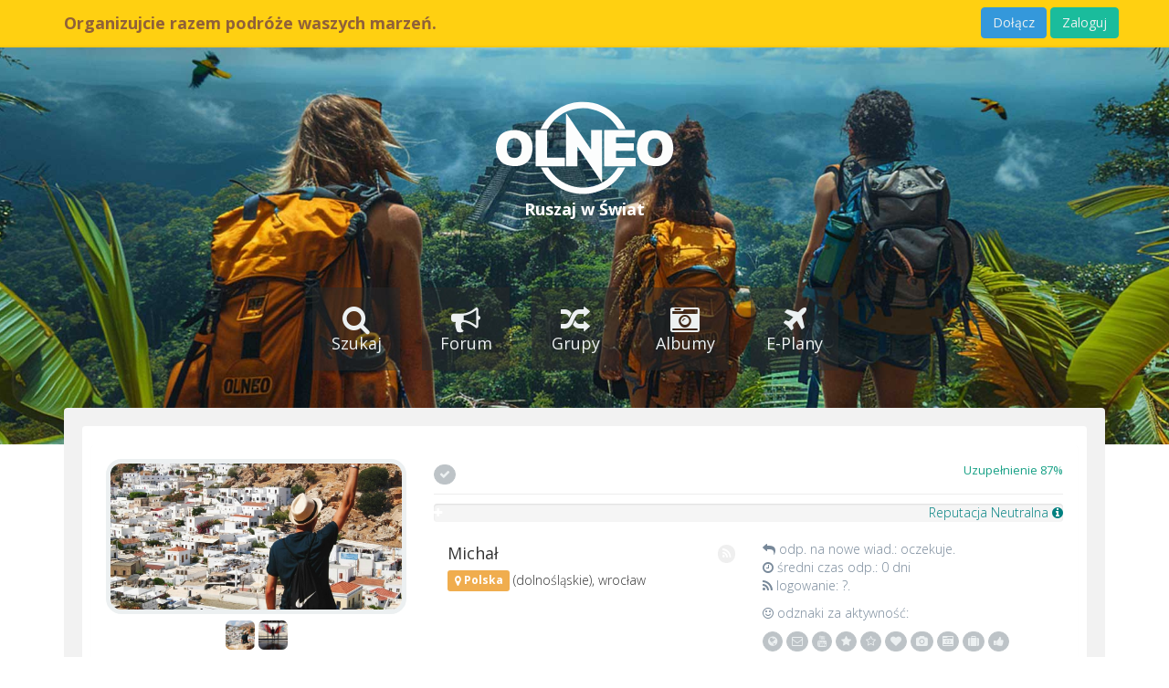

--- FILE ---
content_type: text/html; charset=UTF-8
request_url: https://olneo.pl/szukam-osob/towarzysz-podrozy/63351
body_size: 13913
content:

<!DOCTYPE html>
<html lang="pl" ng-app="olneo">

<head>
    <meta charset="UTF-8">
    <meta http-equiv="X-UA-Compatible" content="IE=edge,chrome=1">
    <meta name="viewport" content="width=device-width, initial-scale=1.0">
    <meta name="robots" content="index, follow" />
    <meta name="author" content="olneo.pl">
    <base href="https://olneo.pl/" />
    <title>Michał szuka kolegi - towarzysza podróży na wyjazd do Egipt, Hiszpania, Malta, Turcja, Włochy - Szukaj osób na wspólny wyjazd i wakacje - Towarzysz Podróży</title>
<meta name="description" content="Michał planuje podróżować po takich krajach jak Egipt, Hiszpania, Malta, Turcja, Włochy, szukając towarzystwa na wspólne wyjazdy i niezapomniane przygody.">
<meta name="keywords" content="Egipt Hiszpania Malta Turcja Włochy, towarzysz podróży, szukam kolegi, Michał, Egipt, Hiszpania, Malta, Turcja, Włochy, wypoczynek">
    
    <meta property="og:og:image:width" content="1200">
<meta property="og:og:image:height" content="627">
<meta property="og:title" content="Michał z Olneo szuka towarzysza podróży na wspólny wyjazd">
<meta property="og:description" content="Michał planuje podróżować po takich krajach jak Egipt, Hiszpania, Malta, Turcja, Włochy, szukając towarzystwa na wspólne wyjazdy i niezapomniane przygody.">
<meta property="og:type" content="profile">
<meta property="og:article:author" content="Michał">
<meta property="og:article:published_time" content="2021-08-17T17:58:22+02:00">
<meta property="og:url" content="https://olneo.pl/profile/63351">
<meta property="og:image" content="https://olneo.pl/images/63351/RRuVk5vEoBoa3WV.jpg">
<meta property="og:image" content="https://olneo.pl/images/63351/RRuVk5vEoBoa3WV.jpg">

    <meta name="twitter:title" content="Michał z Olneo">
<meta name="twitter:site" content="@olneopl">
<meta name="twitter:description" content="Michał planuje podróżować po takich krajach jak Egipt, Hiszpania, Malta, Turcja, Włochy, szukając towarzystwa na wspólne wyjazdy i niezapomniane przygody.">
<meta name="twitter:image" content="https://olneo.pl/images/63351/RRuVk5vEoBoa3WV.jpg">
<meta name="twitter:creator" content="@olneopl">
    <link rel="alternate" hreflang="pl" href="https://olneo.pl/" />
    <link rel="alternate" hreflang="en" href="https://olneo.pl/en" />
    <link rel="alternate" hreflang="x-default" href="https://olneo.pl/" />

     <!-- Preloader css must be first-->
     <link href="css/preloader.css?v=5" property='stylesheet' rel="stylesheet" type="text/css" media="screen"/>
     <link rel="shortcut icon" href="https://olneo.pl/img/favicon.ico" type="image/x-icon">
     <link rel="icon" href="https://olneo.pl/img/favicon.ico" type="image/x-icon">
     

    <link rel="stylesheet" href="https://olneo.pl/css/bootstrap.min.css">
    <link href="css/all.css?t=1959" rel="stylesheet">
    <link rel="stylesheet" href="https://olneo.pl/theme/assets/owl.carousel.min.css">

    <link href='//fonts.googleapis.com/css?family=Open+Sans:300italic,400italic,600italic,700italic,800italic,400,300,600,700,800&subset=latin,latin-ext' rel='stylesheet' type='text/css'>

	 <link rel="stylesheet" type="text/css" href="https://olneo.pl/assets/woothemes-FlexSlider/flexslider.css">

    <script src="https://cdnjs.cloudflare.com/ajax/libs/markerclustererplus/2.1.4/markerclusterer.min.js"></script>

    <script src="https://code.jquery.com/jquery-3.6.0.min.js"></script>
	 <!-- verify google -->
	 <meta name="google-site-verification" content="opKEK9S0JdjNrbhIL_DVV2mrlFWpNuE7ffUTEfADR-E" />

<!-- lang -->

<link href="emoji/css/emoji.css" rel="stylesheet">
    <link rel="manifest" href="/manifest.json">
    <link rel="icon" type="image/png" href="img/icons/icon-192x192.png">
    <meta name="theme-color" content="#ffffff">

    <!-- iPhone / iPad icon -->
    <link rel="apple-touch-icon" sizes="180x180" href="img/icons/icon-180x180.png">
    <link rel="apple-touch-icon" sizes="152x152" href="img/icons/icon-152x152.png">
    <link rel="apple-touch-icon" sizes="120x120" href="img/icons/icon-120x120.png">
    <link rel="apple-touch-icon" href="img/icons/icon-180x180.png"> <!-- fallback -->

    <!-- Safari title kolor -->
    <meta name="apple-mobile-web-app-status-bar-style" content="black-translucent">
    <meta name="apple-mobile-web-app-capable" content="yes">
    <meta name="mobile-web-app-capable" content="yes">

    <script>
        if ('serviceWorker' in navigator) {
            navigator.serviceWorker.register('/sw.js');
        }
    </script>
</head>
<body>
<!--Pre-Loader-->
<div id="preloader" class="visible">
    <div style="text-align: center;">
        <img src="img/preloader5.gif" alt="Loading..." id="preloader-img">
        <div class="loading-text" style="color: teal;"><i class="fa fa-map-marker"></i> Jesteś w drodze...</div>
    </div>
</div>
    <!-- start:wrapper -->
    <div id="wrapper">

                  <div class="header-top">
    <!-- start:navbar -->
        <nav class="navbar navbar-inverse navbar-static-top navbar-guest navbar-fixed-top" role="navigation" style="margin-bottom: 0">
        <div class="container">
            <!-- start:navbar-header -->
            <div class="navbar-header">
                <a class="navbar-brand visible-xs" href="https://olneo.pl/"> <strong>OLNEO</strong></a>
                <a class="navbar-brand visible-sm"><strong>Olneo – Ruszaj w Świat</strong></a>


                <a class="navbar-brand visible-md visible-lg"><strong>Organizujcie razem podróże waszych marzeń.</strong></a>
                <div class="pull-right visible-xs home-buttons">
                    <a href="https://olneo.pl/signup" class="btn btn-info navbar-btn btn-sm">Dołącz</a>
                    <a href="https://olneo.pl/login" class="btn btn-primary navbar-btn btn-sm">Zaloguj</a>
                </div>

            </div>



            <div class="navbar-right hidden-xs">
                <a href="https://olneo.pl/signup" class="btn btn-info navbar-btn">Dołącz</a>
                <a href="https://olneo.pl/login" class="btn btn-primary navbar-btn">Zaloguj</a>
            </div>

            


        </div>
    </nav>
    <!-- end:navbar -->
        </div>          <!-- start:header -->
<div id="header" class="header-guest">

            <div class="text-center logo-home">
            <br><br>
            <a href="https://olneo.pl/"><img src="https://olneo.pl/img/logo-olneo.svg" width="200px" alt="Towarzysz Podróży"></a><br>
            <h4><a href="https://olneo.pl/szukam-osob" style="color: white;"><strong>Ruszaj w Świat</strong></a></h4>
            
        </div>
    
    <div class="overlay overlay-guest">
        <nav class="navbar" role="navigation">
                            <div class="container">

                    <!-- Brand and toggle get grouped for better mobile display -->
                    <div class="navbar-header">
                        <button type="button" class="btn-block btn-drop navbar-toggle" data-toggle="collapse" data-target=".navbar-ex1-collapse">
                           <h2><strong><i class="fa fa-bars"></i> MENU <span class="caret"></span></strong></h2>
                        </button>
                    </div>

                    <!-- Collect the nav links, forms, and other content for toggling -->
                    <div class="collapse navbar-collapse navbar-ex1-collapse collapse-guest">
                        <ul class="nav navbar-nav">
                            

                            <li class="">
                                <a href="https://olneo.pl/szukam-osob">
                                    <div class="text-center">
                                        <h4><i class="fa fa-search fa-3x hidden-xs" ></i><br class="hidden-xs">
                                        Szukaj</h4>
                                    </div>
                                </a>
                            </li>

                            

                        <li class="">
                            <a href="https://olneo.pl/forum-podroznikow">
                                <div class="text-center">
                                    <h4><i class="fa fa-bullhorn fa-3x hidden-xs"></i><br class="hidden-xs">
                                    Forum </h4>
                                </div>
                            </a>
                        </li>

                        <li class="">
                            <a href="https://olneo.pl/grupy">
                                <div class="text-center">
                                    <h4><i class="fa fa-random fa-3x hidden-xs" ></i><br class="hidden-xs">
                                  Grupy</h4>
                                </div>
                            </a>
                        </li>

                        <!-- <li class="active">
                                <a href="https://olneo.pl/forum-podroznikow">
                                    <div class="text-center">
                                        <i class="fa fa-coffee fa-3x hidden-xs"></i><br class="hidden-xs">
                                        Cafe
                                    </div>
                                </a>

                            </li>

                            <li class="active">
                                <a href="https://olneo.pl/travel-posty">
                                    <div class="text-center">
                                        <i class="fa fa-paper-plane-o fa-3x hidden-xs"></i><br class="hidden-xs">
                                          Tablica
                                    </div>
                                </a>
                            </li>-->

                              <li class="">
                              <a href="https://olneo.pl/dzienniki-podroznikow">
                                  <div class="text-center">
                                          <h4><i class="fa fa-camera-retro fa-3x hidden-xs"></i><br class="hidden-xs">
                                              Albumy</h4>
                                  </div>
                              </a>
                              </li>

                        <!--
                        <li class="">
                                <a href="https://olneo.pl/travelblog">
                                    <div class="text-center">
                                        <i class="fa fa-map-marker fa-3x hidden-xs" ></i><br class="hidden-xs">
                                      Travelblog
                                    </div>
                                </a>
                            </li>
                            -->
                        <li class="">
                            <a href="https://olneo.pl/oferty-turystyczne">
                                <div class="text-center">
                                    <h4><i class="fa fa-plane fa-3x hidden-xs" ></i><br class="hidden-xs">
                                  E-Plany</h4>
                                </div>
                            </a>
                        </li>

                            

                        </ul>
                    </div><!-- /.navbar-collapse -->
                </div>
                                </nav>
    </div>
</div>
<!-- end:header -->        
        <!-- start:main -->
        <div class="container">
            <div id="main">

                <div class="row">
                    <div class="col-lg-12">
                        
                        
                        


<div class="row">
  <div class="col-md-12">



   





<div class="well well-sm">

  <p class="text-center"></p>

<!-- start:real estates list -->
                <div class="row">
                    <div class="col-lg-12 col-md-12 col-sm-12 col-xs-12">
                        <div class="panel">
                            <div class="panel-body">
                                <div class="row">
                                     <div class="col-sm-4">

										<a id="property-list" href="https://olneo.pl/images/63351/RRuVk5vEoBoa3WV.jpg" data-lightbox="profile"><img src="https://olneo.pl/images/63351/RRuVk5vEoBoa3WV.jpg" class="img-responsive img-rounded-profile-photo " alt="travel friend"></a>

										<p class="text-center">
                                                                                            <a href="https://olneo.pl/images/63351/RRuVk5vEoBoa3WV.jpg" data-lightbox="profile" style="text-decoration: none; display: inline;">
                                                    <img width="32" height="32" class="img-rounded" src="https://olneo.pl/images/63351/RRuVk5vEoBoa3WV_thumb.jpg" alt="Miniatura zdjęcia">
                                                </a>
                                                                                            <a href="https://olneo.pl/images/63351/YBPsENUZDB4vChk.jpg" data-lightbox="profile" style="text-decoration: none; display: inline;">
                                                    <img width="32" height="32" class="img-rounded" src="https://olneo.pl/images/63351/YBPsENUZDB4vChk_thumb.jpg" alt="Miniatura zdjęcia">
                                                </a>
                                            
	   </p>
</div>






                                    <div class="col-sm-8" id="property-list">
                                        <h4 class="title-real-estates">

                                                                                        <button type="button" class="btn btn-default btn-rounded btn-xs" data-original-title="Brak Profilu Zaufanego">
                                                    <i class="fa fa-check" style="padding-left: 0.1px;"></i>
                                                </button>
                                             <span class="pull-right" style="font-size: small;">

<!-- kompletność profilu-->
        
        <font color="#16a085" style="display:inline;">Uzupełnienie 87%</font>

        <!-- end kompletność profilu-->



</span>
</h4>
 <hr>
<p>

 <p class="text-left"><br class="visible-xs">

<div class="row">
   <div class="col-md-12">
      <div data-toggle="modal" data-target="#nomination">

    <div class="progress progress-striped">
        <div class="progress-bar progress-bar-primary"  role="progressbar" aria-valuenow="25" aria-valuemin="0" aria-valuemax="160" style="width: 0%;">
            <i class="fa fa-plus"  data-toggle="tooltip" data-placement="top" title="0 pkt"></i> <b>0</b>
        </div>
        <span class="pull-right" style="margin-left: 10px; color: teal;">Reputacja Neutralna <i class="fa fa-info-circle"></i></span>
    </div>
</div>
   </div>

</div>




                                        <div class="col-md-6">
    <h4 class="">



        
                    <button type="button" class="btn btn-secondary btn-rounded btn-xs pull-right">
                <i class="fa fa-rss" style="color: white" data-original-title="Offline"></i>
            </button>
        



        <script>
            setInterval(function(){ $('#demo-caret3').toggleClass('text-success'); }, 1000)
        </script>

        Michał</h4>

    
    
    
  </p>

  <p class="text-left">
            <small class="label label-warning" style="font-size: 12px;"> <i class="fa fa-map-marker" data-original-title="Miejsce zamieszkania" title="Miejsce zamieszkania"></i> Polska</small>

                  (dolnośląskie),
                wrocław
  </p>

 <p class="text-left">
     
 </p>
</p>
                                        </div>
                                        <div class="col-md-6">




                                            <p style="color: lightslategray;"><i class="fa fa-reply" aria-hidden="true" data-original-title="Odpowiedzi na nowe konwersacje."></i>
                                                odp. na nowe wiad.:

                                                oczekuje.
                                                
                                                
                                                <br>
                                                <i class="fa fa-clock-o " aria-hidden="true" data-original-title="Średni czas odpowiedzi na nową konwersację."></i>
                                                średni czas odp.:
                                                
                                                                                                    0 dni
                                                

                                                
                                                <br>
                                                <i class="fa fa-rss" aria-hidden="true" data-original-title="Ostatnia wizyta w serwisie."></i>
                                                logowanie:

                                                                                                    ?.
                                                    {{ user.data }}
                                                                                                
                                                
                                                
                                                

                                                
                                            </p>



                                            <p style="color: lightslategray;"> <i class="fa fa-smile-o" aria-hidden="true"></i> odznaki za aktywność:</p>

                                                                                    <!-- Odznaka mniej niż 5 lat -->
                                                <button type="button" class="btn btn-default btn-rounded btn-xs" data-original-title="Nie osiągnieto 5 lat w Olneo.">
                                                    <i class="fa fa-globe" style="padding-left: 0.2px;"></i>
                                                </button>
                                            

                        <button type="button" class="btn btn-default btn-rounded btn-xs"><i class="fa fa-envelope-o" style="padding-left: 0.0px;" data-original-title="Brak weryfikacji adresu e-mail."></i></button>
            
              <button type="button" class="btn btn-default btn-rounded btn-xs"><i class="fa fa-youtube"  data-original-title="Brak filmu z Youtube."></i></button>
      
              <button type="button" class="btn btn-default btn-rounded btn-xs"><i class="fa fa-star"  data-original-title="Brakuje 10 osób, dodały do znajomych."></i></button>
      
	            <button type="button" class="btn btn-default btn-rounded btn-xs"><i class="fa fa-star-o"  data-original-title="Brakuje 100 osób, dodały do znajomych."></i></button>
       


                                        <!-- Sprawdzenie, czy użytkownik ma 100 polubień -->
                                                                                        <!-- Odznaka, gdy użytkownik nie ma ani 10, ani 100 polubień -->
                                                <button type="button" class="btn btn-default btn-rounded btn-xs">
                                                    <i class="fa fa-heart" style="padding-left: 0.3px;" data-original-title="Brak 10/100 polubień w zabawie."></i>
                                                </button>
                                            
                  <button type="button" class="btn btn-default btn-rounded btn-xs"><i class="fa fa-camera"  data-original-title="Brakuje 10 albumów."></i></button>
      
	           <button type="button" class="btn btn-default btn-rounded btn-xs"><i class="fa fa-camera-retro"  data-original-title="Brakuje 50 albumów" title="Brakuje 50 albumów"></i></button>
       
      		<button type="button" class="btn btn-default btn-rounded btn-xs"><i class="fa fa-suitcase"  data-original-title="Brak otrzymanych 10 komentarzy z wyjazdów" title="Brak 10 komentarzy z wyjazdów"></i></button>
      
	   
      		<button type="button" class="btn btn-default btn-rounded btn-xs"><i class="fa fa-thumbs-up"  data-original-title="Brakuje za 10 pozytywnych nominacji" title="Brakuje 10 pozytywnych nominacji"></i></button>
      




                                        </div>
                                    </div>
                                </div>
                            </div>
                        </div>

   <p class="">
		  <div class="" id="author">
	
            
            <p style="color:white;"> <a href="https://olneo.pl/signup" class="btn btn-primary btn-sm btn-rounded">Skontaktuj się ze mną teraz!</a> </p>


        
        
         </div>
    </p>

</div></div>

</div>

  </div>
    <div class="col-md-8">

<div class="well well-sm ">
<div class="panel">
        <div class="panel-body">
            <ul id="myTab" class="nav nav-pills pager pager-rounded">
                <li id="profile-info" class=""><a href="https://olneo.pl/szukam-osob/towarzysz-podrozy/63351"><i class="fa fa-plane"></i> Plan</a></li>

                                                				                 
            </ul>

			  

        </div>
      </div>

    

      <div id="myTabContent" class="tab-content">
        <link rel="stylesheet" type="text/css" href="https://olneo.pl/dropzone/css/dropzone3.css">
<link rel="stylesheet" type="text/css" href="assets/woothemes-FlexSlider/flexslider.css">



  <div class="tab-pane fade active in" id="plan" style="overflow: hidden;">

            <center>
            

                <div class="panel panel-primary">
                    <div class="panel-body">
                        <div class="col-sm-5">
                            <img src="https://olneo.pl/img/waiting-trip.png" class="img-responsive" alt="waiting for a trip"><br>
                        </div>
                        <div class="col-sm-7">
                            <h4>Michał nie posiada na ten moment aktualnego planu wyjazdu.</h4>
                            <p>
                                Być może rozmyśla nad wyborem krajów do jakich chce podróżować lub szuka osób z ustalonym planem podróży?

                                
                            </p>
                        </div>
                    </div>
                </div>


                    </center>
        

      


 Informacje o podróżniku:
        <br> <br>
      <table class="table table-th-block">

        <tbody>

          <tr><td class="active"><b>CECHY:</b></td>
              <td>
                  <font color="grey">

                                                                                      ambitny
                                                    ,
                                                                        komunikatywny
                                                    ,
                                                                        towarzyski
                                                                  
                  </font>
              </td>
          </tr>

          <tr><td class="active"><b>HOBBY:</b></td>
              <td>
                  <font color="grey">

                                                                                            aktywny wypoczynek
                                                        ,
                                                                              narciarstwo
                                                        ,
                                                                              podróże
                                                        ,
                                                                              sport
                                                  
                      
                  </font>
              </td>
          </tr>

          <tr><td class="active"><b>JĘZYKI:</b></td>
              <td>
                  <font color="grey">

                                                                                            angielski
                                                                        
                  </font>
              </td>
          </tr>

          		    <tr><td class="active"><b>SZKOŁA:</b></td>
                <td>
                    <font color="grey">
                        <button type="button" class="btn btn-primary btn-rounded btn-sm" data-dismiss="modal" data-toggle="modal" data-target="#myModal3">Extra view</button>
                    </font>
                </td>
            </tr>
		  
        <!--  <tr><td class="active"><b>SZKOŁA:</b></td><td><font color="grey">wyższe pełne</font></td></tr>-->


				    <tr><td class="active"><b>ZAWÓD:</b></td>
                <td>
                    <font color="grey">
                        <button type="button" class="btn btn-primary btn-rounded btn-sm" data-dismiss="modal" data-toggle="modal" data-target="#myModal3">Extra view</button>
			        </font>
                </td>
            </tr>
		  

          		    <tr><td class="active"><b>ZWIĄZEK:</b> <i class="fa fa-info-circle" data-original-title="Podróżnik jest singlem, czy jest w związku?"></i></td><td><font color="grey">
          <button type="button" class="btn btn-primary btn-rounded btn-sm" data-dismiss="modal" data-toggle="modal" data-target="#myModal3">Extra view</button>
			</font></td></tr>
		  

		  <!--<tr><td class="active"><b>ZAWÓD:</b></td><td><font color="grey">pracownik biurowy</font></td></tr>-->
		   <tr><td class="active"><b>PAPIEROSY:</b></td><td><font color="grey">brak</font></td></tr>


          <tr><td class="active"><b>REJESTRACJA /  WYŚW.:</b></td><td><font color="grey">2021-08-17 / 354 wyświetleń profilu</font></td></tr>

          

        

          <tr>

              <td class="active" style="width: 20%; vertical-align: top;"><b>FILMY: <i class="fa fa-youtube" style="color:red" data-original-title="Dodane filmy ze strony Youtube.com"></i></b></td>
              <td>

                  
                                        
                      <span style="color: grey;">Brak dodanych inspiracji filmowych.</span>
                                </td>
</tr>
          <tr><td></td><td></td></tr>
        </tbody>
      </table>

      <style>
          /* youtube responsywne wideo */
          .video-container {
              position: relative;
              overflow: hidden; /* Ukrywa wystające rogi wewnętrznego iframe */
              width: 100%;
              padding-top: 56.25%; /* Zachowuje proporcje 16:9 */

              /* === Efekt zaokrąglonych rogów === */
              border-radius: 15px; /* Możesz zmienić tę wartość */
          }

          .video-container iframe {
              position: absolute;
              top: 0;
              left: 0;
              width: 100%;
              height: 100%;
              border: 0;
          }
      </style>




  



	 <!-- <a target="_blank" href="https://roomvitro.com/pl"><img  src="https://olneo.pl/img/roomvitro-pl.jpg" class="thumbnail img-responsive" style="width: 100%;" alt="platforma zapoznawcza" ></a>-->


  <!--<a target="blank" href="https://goo.gl/B8av6f"><img src="/img/ankieta-olneo.jpg" class="img-responsive img-rounded"></a><br>-->


      

    
          <div class="panel panel-primary">
              <div class="panel-heading">
                  <header class="panel-title">
                      Podróżnicy, którzy mogą Ciebie zainteresować:
                  </header>
              </div>

          

              

                  <div class="col-lg-6 col-md-6 col-sm-6">
                      <!-- start:user info table -->

                          <div class="panel-body">
                              <a href="https://olneo.pl/signup" class="task-thumb">
                                  <img  alt="Adrian" title="Adrian" src="https://olneo.pl/images/6635/XKQChTgmP5c8Rw5_thumb.jpg">
                              </a>
                              <div class="task-thumb-details">
                                  <h1><a href="https://olneo.pl/signup">Adrian</a></h1>
                                  <!-- <p>Senior Chef Master</p>-->
                              </div>
                          </div>


                      <!-- end:user info table -->
                  </div>



                  





          

              

                  <div class="col-lg-6 col-md-6 col-sm-6">
                      <!-- start:user info table -->

                          <div class="panel-body">
                              <a href="https://olneo.pl/signup" class="task-thumb">
                                  <img  alt="K." title="K." src="https://olneo.pl/images/18562/B4srt4yp8KLAjiK_thumb.jpg">
                              </a>
                              <div class="task-thumb-details">
                                  <h1><a href="https://olneo.pl/signup">K.</a></h1>
                                  <!-- <p>Senior Chef Master</p>-->
                              </div>
                          </div>


                      <!-- end:user info table -->
                  </div>



                  





          

              

                  <div class="col-lg-6 col-md-6 col-sm-6">
                      <!-- start:user info table -->

                          <div class="panel-body">
                              <a href="https://olneo.pl/signup" class="task-thumb">
                                  <img  alt="" title="" src="https://olneo.pl/images/811/ShSfMt2zXuPZtoq_thumb.jpg">
                              </a>
                              <div class="task-thumb-details">
                                  <h1><a href="https://olneo.pl/signup"></a></h1>
                                  <!-- <p>Senior Chef Master</p>-->
                              </div>
                          </div>


                      <!-- end:user info table -->
                  </div>



                  





                </div>
    
<!-- Modal -->
      <div class="modal fade" id="myModal3" tabindex="-1" role="dialog" aria-labelledby="myModalLabel">
          <div class="modal-dialog" role="document">
              <div class="modal-content">
                  <div class="modal-header">
                      <button type="button" class="close" data-dismiss="modal" aria-label="Close"><span
                                  aria-hidden="true">&times;</span></button>
                      <h4 class="modal-title" id="myModalLabel">Extra opcja</h4>
                  </div>
                  <div class="modal-body">
                      <a href="#" class="task-thumb"><img src="img/user/avatar-1.jpg" alt=""></a> Ta opcja dostępna jest dla podróżników Extra. Zdobądź Konto Extra i otrzymaj dostęp do jeszcze kilku innych rzeczy. Aby zostać podróżnikem Extra 
                      <a href="https://olneo.pl/plans"><b>przejdź tutaj.</b></a>.<br>
                      <!--<a href="https://olneo.pl/img/samouczek-wyszukiwarka-kontoextra-2.jpg" data-lightbox="profile" class="img-responsive btn btn-primary btn-xs">Opcje w koncie Extra</a>-->
                      <br><br>
                  </div>
                  <div class="modal-footer">
                      <a href="https://olneo.pl/plans" type="button" class="btn btn-primary btn-rounded">Konto
                          Extra</a>
                      <button type="button" class="btn btn-rounded btn-default" data-dismiss="modal">Anuluj</button>
                  </div>
              </div>
          </div>
      </div>



   <!--<p> <a target="_blank" href="https://ad.zanox.com/ppc/?32398281C2082808229T"><img src="../img/wakacje-2015.jpg" class="img-responsive" border="0" hspace="1" alt="wakacje 2015"></a></p>-->

  </div>
  <div class="tab-pane fade" id="blogi">

  albumy
  </div>
  <div class="tab-pane fade" id="grupa">
  grupa
  </div>


      </div>

    </div>




<p class="pull-right"><a href="https://olneo.pl/plans"><i class="fa fa-hand-o-right"></i> Wyłącz reklamy</a></p>
            <div class="panel img-responsive">
                <div class="panel-body">
<script async src="//pagead2.googlesyndication.com/pagead/js/adsbygoogle.js"></script>
<!-- Olneo wyszukiwarka right -->
<ins class="adsbygoogle"
style="display:block"
data-ad-client="ca-pub-9527454204289988"
data-ad-slot="6870614894"
data-ad-format="auto"
data-full-width-responsive="true"></ins>
<script>
(adsbygoogle = window.adsbygoogle || []).push({});
</script>
            </div>
            </div>

  </div>


  <div class="col-md-4">
    <div class="panel panel-default">

        
            <div class="panel">
                <div class="panel-body">
                    <div class="row" id="property-list">
                        <div class="col-sm-12">
                            <img src="https://olneo.pl/img/blogs/okladka-pazdziernik.jpg">
                        </div>
                        <div class="col-sm-12">
                            <h5 class="title-store">
                                <strong><a href="https://olneo.pl/travelblog/nowy-numer-magazynu-podroze-juz-w-sprzedazy">Nowy numer magazynu „Podróże” już w sprzedaży.</a></strong>
                            </h5>

                           
                            <p>Tematem przewodnik październikowego numeru jest wyprawa do USA. Jak zaplanować road trip i w dwa tygodnie pokonać 3665 mil przez Kalifornię, Arizonę, Nevadę i Utah. Gdzie warto zboczyć z tra...</p>
                            <p>
                            <!--<a href="https://olneo.pl/reklama" class="btn btn-rounded btn-danger pull-left" title=""><i class="fa fa-plus"></i> Dodaj</a> -->
                                <a href="https://olneo.pl/travelblog/nowy-numer-magazynu-podroze-juz-w-sprzedazy" class="btn btn-rounded btn-primary pull-left" data-original-title="" title="">Czytaj więcej</a>
                            </p>
                        </div>
                    </div>
                </div>
            </div>


            </div>
    <div class="row"> <!-- zaczynamy rząd -->
                    <div class="col-sm-6 col-md-12"> <!-- dwie kolumny na desktopie, jedna na mobilkach -->
                <div class="panel panel-default blog-card" style="border-radius: 10px; overflow: hidden;">
                    <div class="panel-heading" style="padding: 0; border-radius: 10px 10px 0 0; overflow: hidden;">


                        <a href="https://olneo.pl/images/blogs/654/QspJ1AQRfVzVypV.jpg" data-lightbox="blog">
                            <img src="https://olneo.pl/images/blogs/654/QspJ1AQRfVzVypV.jpg" alt="Miniatura bloga: Spotkanie z &quot;tygrysem&quot;">
                        </a>
                    </div>

                    <div class="panel-body">
                        <h5 class="text-primary">
                            <a href="https://olneo.pl/dzienniki-podroznikow/spotkanie-z-tygrysem/654">
                                Spotkanie z &quot;tygrysem&quot;
                            </a>
                        </h5>
                        <p class="text-muted" style="font-size: 12px;">
                            Album: Singapur,
                            01.09.2019
                        </p>

                        <div class="media">
                            <a class="pull-left" href="https://olneo.pl/signup">
                                                                <img class="img-circle" style="width: 45px; height: 45px;" src="https://olneo.pl/images/7834/eS22ZwIaVl3i85X_thumb.jpg">
                            </a>
                            <div class="media-body">
                                <small class="text-muted">- bry46</small>
                            </div>
                        </div>
                    </div>

                    <div class="panel-footer blog-footer text-center">
                        <div class="pull-left">
                                                            <form method="POST" action="https://olneo.pl/wall/1573/like" accept-charset="UTF-8" style="display: inline;"><input name="_token" type="hidden" value="7vk0aSdfV9SJIzK44SUjCmvdbOUcklXD6IXfE0PN">
                                <input name="activity_id" type="hidden" value="1573">
                                <button type="submit" class="btn btn-info btn-rounded btn-sm"  disabled >
                                    <span>0</span>
                                    <i class="fa fa-thumbs-o-up" aria-hidden="true"></i>
                                    
                                    
                                </form>
                                                    </div>
                        <a href="https://olneo.pl/dzienniki-podroznikow/spotkanie-z-tygrysem/654" class="btn btn-primary btn-rounded btn-sm">Wyświetl</a>
                    </div>
                </div>
            </div> <!-- koniec jednej kolumny -->







            
                    <div class="col-sm-6 col-md-12"> <!-- dwie kolumny na desktopie, jedna na mobilkach -->
                <div class="panel panel-default blog-card" style="border-radius: 10px; overflow: hidden;">
                    <div class="panel-heading" style="padding: 0; border-radius: 10px 10px 0 0; overflow: hidden;">


                        <a href="https://olneo.pl/images/blogs/548/xIfCVKgJDJItBde.jpg" data-lightbox="blog">
                            <img src="https://olneo.pl/images/blogs/548/xIfCVKgJDJItBde.jpg" alt="Miniatura bloga: Objazdówka po  Jordanii....... :)">
                        </a>
                    </div>

                    <div class="panel-body">
                        <h5 class="text-primary">
                            <a href="https://olneo.pl/dzienniki-podroznikow/objazdowka-po-jordanii-/548">
                                Objazdówka po  Jordanii....... :)
                            </a>
                        </h5>
                        <p class="text-muted" style="font-size: 12px;">
                            Album: Jordania,
                            02.06.2019
                        </p>

                        <div class="media">
                            <a class="pull-left" href="https://olneo.pl/signup">
                                                                <img class="img-circle" style="width: 45px; height: 45px;" src="https://olneo.pl/images/40186/ZF1r1xCcumyqP5b_thumb.jpg">
                            </a>
                            <div class="media-body">
                                <small class="text-muted">- Maciej</small>
                            </div>
                        </div>
                    </div>

                    <div class="panel-footer blog-footer text-center">
                        <div class="pull-left">
                                                            <form method="POST" action="https://olneo.pl/wall/1463/like" accept-charset="UTF-8" style="display: inline;"><input name="_token" type="hidden" value="7vk0aSdfV9SJIzK44SUjCmvdbOUcklXD6IXfE0PN">
                                <input name="activity_id" type="hidden" value="1463">
                                <button type="submit" class="btn btn-info btn-rounded btn-sm"  disabled >
                                    <span>0</span>
                                    <i class="fa fa-thumbs-o-up" aria-hidden="true"></i>
                                    
                                    
                                </form>
                                                    </div>
                        <a href="https://olneo.pl/dzienniki-podroznikow/objazdowka-po-jordanii-/548" class="btn btn-primary btn-rounded btn-sm">Wyświetl</a>
                    </div>
                </div>
            </div> <!-- koniec jednej kolumny -->







            
            </div> <!-- koniec rzędu -->


    <style>
    .blog-card {
        min-height: 100%;
        display: flex;
        flex-direction: column;
        border-radius: 8px; /* Zaokrąglone rogi */
    }

    .blog-card img {
        width: 100%;
        height: 200px; /* Dopasuj do potrzeb */
        object-fit: cover;
    }

    .blog-card .panel-body {
        flex-grow: 1;
        display: flex;
        flex-direction: column;
    }

    .blog-thumbnail {
        width: 100%;
        height: 180px; /* Równe miniatury */
        object-fit: cover; /* Unika rozciągania */
        border-radius: 4px 4px 0 0; /* Zaokrąglone rogi u góry */
    }

    .blog-footer {
        display: flex;
        justify-content: space-between;
        align-items: center;
    }
</style>  </div>
</div>

<form method="POST" action="https://olneo.pl/message/new" accept-charset="UTF-8" class="form-horizontal" id="message2-form"><input name="_token" type="hidden" value="7vk0aSdfV9SJIzK44SUjCmvdbOUcklXD6IXfE0PN">


<!-- Modal -->
  <div class="modal fade" id="message" tabindex="-1" role="dialog" aria-labelledby="myModalLabel" aria-hidden="true">
    <div class="modal-dialog">
      <div class="modal-content">
        <div class="modal-header">
          <button type="button" class="close" data-dismiss="modal" aria-hidden="true">&times;</button>
          <h4 class="modal-title">Wyślij wiadomość do Michał</h4>
        </div>
        <div class="modal-body">

            
        
        <div class="form-group">
            <label for="subject" class="col-lg-2 control-label">Powitanie:</label>
            <div class="col-lg-10">
              <input required class="form-control" placeholder="(max. 100 znaków)" name="subject" type="text">
            </div>
        </div>

        
        <div class="form-group">
            <label for="message" class="col-lg-2 control-label">Wiadomość:</label>
            <div class="col-lg-10">
              <textarea name="message2" id="message2" class="form-control" rows="5" data-emojiable="true" data-emoji-input="unicode"></textarea>
            </div>
        </div>

        <input name="id" type="hidden" value="63351">

        </div>
        <div class="modal-footer">
                            <button class="btn btn-primary btn-md" type="button" onclick="showModalTrustedProfile()"><i class="fa fa-camera"></i></button>
                        <input class="btn btn-primary" style="font-weight: bold;" id="send-button" type="submit" value="Wyślij wiadomość">
        </div>
      </div><!-- /.modal-content -->
    </div><!-- /.modal-dialog -->
  </div><!-- /.modal -->

</form>

    <script>
        function showModalTrustedProfile() {
            $('#message').modal('hide');
            $('#modal-trusted-profile').modal();
        }
    </script>













<!-- Modal-->
<div class="modal fade" id="nomination" tabindex="-1" role="dialog" aria-labelledby="myModalLabel">
    <div class="modal-dialog" role="document">
        <div class="modal-content">
            <div class="modal-header">
                <button type="button" class="close" data-dismiss="modal" aria-label="Close"><span aria-hidden="true">&times;</span></button>
                <h4 class="modal-title" id="myModalLabel"></h4>
            </div>
            <div class="modal-body">
                <div class="alert alert-info">
                    <h4 style="color:white;">Michał posiada 0 pkt,  reputacja jest <b>Neutralna!</b></h4>
                                        
                </div>
                <p></p>
                <p>Zdobywając punkty podwyższasz swoją reputację, co z kolei przyciąga do Twojego profilu większą grupę podróżników, a dodatkowo zdobywasz ekstra osiągnięcia w serwisie. Poniżej znajdziesz tabelę punktów podbicia reputacji i punktów osiągnieć oraz rozpiskę w jaki sposób można zdobywać punkty..</p>

                <p> Reputacja</p>


                <!-- start:responsive table -->



                <table class="table table-bordered table-striped table-condensed">
                    <thead>
                    <tr>
                        <th>Reputacja</th>
                        <th class="numeric">Punkty</th>
                        <th class="numeric">Wymagane</th>
                        <th>Osiągnięcie</th>
                    </tr>
                    </thead>
                    <tbody>
                    <tr>
                        <td>Neutralna</td>
                        <td class="numeric">0</td>
                        <td class="numeric">5 <i class="fa fa-hand-o-right"></i></td>
                        <td>Podróż w Ciemno</td>
                    </tr>
                    <tr>
                        <td>Obiecująca</td>
                        <td class="numeric"><i class="fa fa-hand-o-left"></i> 20</td>
                        <td class="numeric">25 <i class="fa fa-hand-o-right"></i></td>
                        <td>Konto Extra na 7 dni</td>
                    </tr>
                    <tr>
                        <td>Zaufana + <i class="fa fa-check-circle" data-original-title="Odblokowanie Profilu Zaufanego"></i></td>
                        <td class="numeric"><i class="fa fa-hand-o-left"></i> 40</td>
                        <td class="numeric">45 <i class="fa fa-hand-o-right"></i></td>
                        <td>Zmiana tła</td>
                    </tr>
                    <tr>
                        <td>Wybitna</td>
                        <td class="numeric"><i class="fa fa-hand-o-left"></i> 60</td>
                        <td class="numeric">65 <i class="fa fa-hand-o-right"></i></td>
                        <td>Konta Extra -5%</td>
                    </tr>
                    <tr>
                        <td>Kultowa</td>
                        <td class="numeric"><i class="fa fa-hand-o-left"></i> 80</td>
                        <td class="numeric">85 <i class="fa fa-hand-o-right"></i></td>
                        <td>Konta Extra -10%</td>
                    </tr>

                    <tr>
                        <td>Legendarna</td>
                        <td class="numeric"><i class="fa fa-hand-o-left"></i> 100</td>
                        <td class="numeric">105 <i class="fa fa-hand-o-right"></i></td>
                        <td>Konta Extra -15%</td>
                    </tr>
                    <tr>
                        <td>Epicka</td>
                        <td class="numeric"><i class="fa fa-hand-o-left"></i> 120</td>
                        <td class="numeric">125 <i class="fa fa-hand-o-right"></i></td>
                        <td>Konta Extra -20%</td>
                    </tr>
                    <tr>
                        <td>Kosmiczna</td>
                        <td class="numeric"><i class="fa fa-hand-o-left"></i> 160</td>
                        <td class="numeric">185 <i class="fa fa-hand-o-right"></i></td>
                        <td>Konta Extra -30% + ?</td>
                    </tr>

                    </tbody>
                </table>


                <div class="panel panel-primary">
                    <div class="panel-heading">
                        <a data-toggle="collapse" data-parent="#accordion" href="#collapseFive">
                            <h4 class="panel-title" style="color: white;">
                                Zdobywanie punktów <i class="caret"></i>
                            </h4>
                        </a>
                    </div>
                    <div id="collapseFive" class="panel-collapse collapse">
                        <div class="panel-body">

                            <b>+3 pkt za każdą otrzymaną poniżej odznakę</b>
                            <br><br>
                            <button type="button" class="btn btn-info btn-rounded btn-xs"><i class="fa fa-globe"></i></button>
                            <button type="button" class="btn btn-warning btn-rounded btn-xs"><i class="fa fa-globe"></i></button> 5 i 10 lat pobytu w Olneo<br>


                            <button type="button" class="btn btn-info btn-rounded btn-xs"><i class="fa fa-star"></i></button>
                            <button type="button" class="btn btn-warning btn-rounded btn-xs"><i class="fa fa-star"></i></button> 10 i 100 dodanie Twojego profilu <a href="https://olneo.pl/incontacts"><b>do znajomych</b></a><br>

                            <button type="button" class="btn btn-info btn-rounded btn-xs"><i class="fa fa-suitcase"></i></button>
                            <button type="button" class="btn btn-warning btn-rounded btn-xs"><i class="fa fa-suitcase"></i></button> otrzymane 10 i 100 pozytywnych <a href="https://olneo.pl/comments"><b>komentarzy z wyjazdów</b></a><br>

                            <button type="button" class="btn btn-info btn-rounded btn-xs"><i class="fa fa-heart"></i></button>
                            <button type="button" class="btn btn-warning btn-rounded btn-xs"><i class="fa fa-heart"></i></button> wykoanane 10 i 100 polubień w zabawie <a href="https://olneo.pl/podroz-w-ciemno"><b>Podróż w Ciemno</b></a><br>

                            <button type="button" class="btn btn-info btn-rounded btn-xs"><i class="fa fa-camera"></i></button>
                            <button type="button" class="btn btn-warning btn-rounded btn-xs"><i class="fa fa-camera"></i></button> 10 i 50 dodanych <a href="https://olneo.pl/blog/new"><b>dzienników z podróży</b></a><br>


                            <button type="button" class="btn btn-primary btn-rounded btn-xs"><i class="fa fa-envelope" style="padding-left: 0.1px;"></i></button> <a href="https://olneo.pl/ustawienia">zweryfikowany <b>adres e-mail</b></a><br>
                            <button type="button" class="btn btn-info btn-rounded btn-xs"><i class="fa fa-thumbs-up"></i></button> otrzymanie 10 nominacji <a href="https://olneo.pl/nominacje"><b>"Konkretny Podróżnik"</b></a><br>
                            <button type="button" class="btn btn-danger btn-rounded btn-xs"><i class="fa fa-youtube"  style="padding-left: 0.1px;"></i></button> podlinkowany na profil <a href="https://olneo.pl/edit_info"><b>film z YouTube.com</b></a><br>

                            <hr>
                            <b>Dodatkowe punkty:</b>
                            <br><br>
                            <b>+1 pkt</b> każdy dodany <a href="https://olneo.pl/blog/new"><b>dziennik z podróży</b></a> (min. 10 zdjęć i 300 znaków opisu)<br>
                            <b>+1 pkt</b> dodany <a href="https://olneo.pl/edit_photo"><b>avatar do profilu</b></a><br>
                            <b>+2 pkt</b> dodanie <a href="https://olneo.pl/edit_photo"><b>4 zdjęć do profilu</b></a><br>
                            <b>+3 pkt</b> pełne 100% <a href="https://olneo.pl/edit_info"><b>wypełnienie profilu</b></a><br>
                            <b>+3 pkt</b> aktywny <a href="https://olneo.pl/edit_trip"><b>termin wyjazdu</b></a><br>
                            <b>+3 pkt</b> pierwszą (jendorazową) aktywację <a href="https://olneo.pl/oferty-wyroznienia"><b>Extra Wyjazdu</b></a><br>
                            <b>+1 pkt</b> aktywację pakietu <a href="https://olneo.pl/plans"><b>Konto Extra 55 / Zaufany 50 / Extra+Zaufany 65</b></a><br>
                            <b>+2 pkt</b> aktywację pakietu <a href="https://olneo.pl/plans"><b>Konto Extra 85 / Zaufany 80 / Extra+Zaufany 95</b></a><br>

                            <b>+1 pkt</b> każdy otrzymany pozytywny komentarz po wyjeździe<br>
                            <b>+3 pkt</b> jeśli profil nie jest <a href="https://olneo.pl/ustawienia"><b>uśpiony</b></a>


                        </div>
                    </div>
                </div>

                

            </div>
            <div class="modal-footer">
                <a href="https://olneo.pl/nominacje">Kto nominował?</a> <button type="button" class="btn btn-primary" data-dismiss="modal">Cofnij</button>
            </div>
        </div>
    </div>
</div>
<!--end Modal -->










                    </div>
                </div>

            </div>
        </div>
        <!-- end:main -->


        

        
        <!-- end:footer -->
					
					
					
					
					</div> <!-- end wrapper 1-->

					 <div id="wrapper">
					 <div class="container">
					   <div id="main">
					 <div class="footer-invoice">
                            <div class="row">

                                <div class="col-md-4 col-sm-4">
                                    <h4>Informacje</h4>
                                    <hr>
									 <a href="https://olneo.pl/portal-podroznikow"><strong>Portal podróżników</strong><i class="" aria-hidden="true"></i></a> <br>

                                    
									<a href="https://olneo.pl/regulamin">Regulamin<i class="" aria-hidden="true"></i></a> <br>
									<a href="https://olneo.pl/polityka-prywatnosci">Polityka Prywatności<i class="" aria-hidden="true"></i></a> <br>
										
										    <a href="https://olneo.pl/reklama">Reklama</a> <br>
											<a href="https://olneo.pl/pomoc">Pomoc &amp; Faq<i class="" aria-hidden="true"></i></a> <br>
									<a rel="noarchive" href="https://olneo.pl/kontakt">Kontakt<i class="" aria-hidden="true"></i></a>
									<br><br>
									 </div>
								
                                <div class="col-md-4 col-sm-4">
                                    <h4>Social Media</h4>
                                    <hr>
                                    <a rel="nofollow" target="_blank" href="https://pl-pl.facebook.com/Olneo"><i class="fa fa-facebook" data-toggle="tooltip" data-placement="top" title="Facebook"></i> Facebook</a><br>
									
									 <a rel="nofollow" target="_blank" href="https://www.instagram.com/olneo_pl/"><i class="fa fa-instagram" data-toggle="tooltip" data-placement="top" title="Instagram"></i> Instagram</a><br>
                                    
                                    <a rel="nofollow" target="_blank" href="https://www.youtube.com/watch?v=K--Iyk8VoQo"><i class="fa fa-youtube" data-toggle="tooltip" data-placement="top" title="Youtube"></i> Youtube</a><br>

                                    <a href="https://olneo.pl/podroz-w-ciemno"><i class="fa fa-heart" data-toggle="tooltip" data-placement="top" title="podróż w ciemno"></i> Podróż w Ciemno</a><br>

                                    <a href="https://olneo.pl/travelblog/magazyn-podroze-partnerem-serwisu-olneopl"><i class="fa fa-hand-o-right" data-toggle="tooltip" data-placement="top" title="Podróże.pl"></i> Partner Podróże.pl</a><br>
									
                                    <a href="https://olneo.pl/travelblog"><i class="fa fa-hand-o-right" data-toggle="tooltip" data-placement="top" title="Podróże.pl"></i> Travelblog</a><br>
                                    <br>
                                </div>
								
								  <div class="col-md-4 col-sm-4">
                                    <h4>Olneo <i class="fa fa-heart heartBeat" style="color: silver" data-container="body" data-toggle="popover" data-placement="top" data-original-title="Kochamy Podróże!" title="Kochamy Podróże!"></i> Travel!</h4>
                                    <hr>
                                 
                               Znajdź dziewczyny na wyjazd lub chłopaków na wakacje w portalu dla podróżników.<br>
							   Ruszaj w Świat z Wyszukiwarką Podróżników!<br><br>



                                          <ul class="nav navbar-nav">
                                              <li class="dropdown">
                                                  <a href="#" class="dropdown-toggle" data-toggle="dropdown" role="button" aria-haspopup="true" aria-expanded="false">
                                                      Język
                                                      <img src="https://olneo.pl/images/flags/pl.png">
                                                      <span class="caret"></span>
                                                  </a>
                                                  <ul class="dropdown-menu">
                                                                                                                <li>
                                                              <a rel="alternate" hreflang="en" href="https://olneo.pl/en/szukam-osob/towarzysz-podrozy/63351">
                                                                  <img src="https://olneo.pl/images/flags/en.png">
                                                                  English
                                                              </a>
                                                          </li>
                                                                                                                <li>
                                                              <a rel="alternate" hreflang="pl" href="https://olneo.pl/szukam-osob/towarzysz-podrozy/63351">
                                                                  <img src="https://olneo.pl/images/flags/pl.png">
                                                                  Polski
                                                              </a>
                                                          </li>
                                                                                                        </ul>
                                              </li>
                                          </ul>


                               <br> <small>&copy; 2025 Olneo.pl Wszelkie prawa zastrzeżone.</small>

                                </div>
                            </div>
                        </div>


					   						 <div class="alert alert-warning alert-outline alert-dismissable">
                            <button type="button" class="close" data-dismiss="alert" aria-hidden="true"><i class="fa fa-times"></i></button>
                            Ta strona korzysta z plików cookie w celu realizacji usług zgodnie z <a href="https://olneo.pl/polityka-prywatnosci"><b>Polityką Cookies</b></a>. Możesz określić warunki mechanizmu przechowywania lub dostępu cookie w Twojej przeglądarce.
                        </div>
					                          </div>
                     </div>

                </div>
    <br>
    <!-- end:wrapper -->

    <!-- start:javascript -->

<script>
    window.onload = function () {
        var preloader = document.getElementById("preloader");
        // Pokazujemy preloader po załadowaniu strony
        preloader.classList.add("visible");

        // Znikanie preloadera dopiero po załadowaniu strony
        setTimeout(function () {
            preloader.classList.remove("visible");
            preloader.classList.add("hidden");
        }, 10); // Możesz dostosować czas na np. 1000ms (1 sekunda) po załadowaniu strony
    };
</script>

<!-- javascript default for all pages-->
    <script src="/jquery-1.11.3.min.js"></script>
    <script src="/bootstrap.min.js"></script>
    <script src="/angular.min.js"></script>
    <script src="/store.min.js"></script>

    <script src="/js/all.js?t=1974"></script>









<script type="text/javascript">

      function initMap() {
        window.google_map_is_ready = true;
      }

</script>

<script src="js/jquery.sparkline.js" type="text/javascript"></script>
<script src="js/sparkline-chart.js"></script>


       <!-- start:javascript for this page -->

	<script src="emoji/js/config.js"></script>
	<script src="emoji/js/util.js"></script>
	<script src="emoji/js/jquery.emojiarea.js"></script>
	<script src="emoji/js/emoji-picker.js"></script>

    <script src="assets/woothemes-FlexSlider/jquery.flexslider.js"></script>
    <script>
        $(window).load(function() {
          $('.flexslider').flexslider({
            animation: "slide",
            controlNav: "thumbnails"
          });


			// Initializes and creates emoji set from sprite sheet
			window.emojiPicker = new EmojiPicker({
			  emojiable_selector: '[data-emojiable=true]',
			  assetsPath: 'emoji/img/',
			  popupButtonClasses: 'fa fa-smile-o',
			});
			// Finds all elements with `emojiable_selector` and converts them to rich emoji input fields
			// You may want to delay this step if you have dynamically created input fields that appear later in the loading process
			// It can be called as many times as necessary; previously converted input fields will not be converted again
			window.emojiPicker.discover();

		  $('.emoji-wysiwyg-editor').css('height','150px');
		  $('.emoji-picker-icon').css({
									'font-size' : '22px',
									'color' : '#1abc9c',
									'top' : 'auto',
									'bottom' : '5px'
								});

          $('#send-button').click(function(e) {
              if($('textarea[name="message2"]').val() == '') {
                  $('div[class="emoji-wysiwyg-editor form-control"]').html('wpisz treść wiadomości')
                  e.preventDefault();
              }
              if( $('input[name="subject"]').val() != '' && $('textarea[name="message2"]').val() != '' ) {
                  $('#message2-form').submit();
                  $('.modal-footer').append('<span class="glyphicon glyphicon-refresh animate"></span>');
                  $('#send-button').addClass('disabled');
              }
          });

        });
    </script>
    <!-- end:javascript for this page -->

  <script>
  $(function() {
      $( "#profile-info" ).addClass('active');
    });

  </script>

   <script src="https://olneo.pl/dropzone/dropzone2.js"></script>
   <script type="text/javascript">
       Dropzone.options.myAwesomeDropzone = {
           maxFiles: 3,
           maxFilesize: 6,
           dictDefaultMessage: "Przenieś tutaj pliki lub kliknij aby przesłać zdjęcia.",
           init: function() {
               this.on("success", function(file, response) {

                   console.log(response);

                   $("<input type='hidden' />")
                       .attr("value", parseInt(response))
                       .attr("name", "photow[]")
                       .appendTo("#message2-form");
               });
           }
       };
   </script>

   <script>
       $(function() {
           $('#nominate-button').click(function() {
               $('#nominate-button').addClass('disabled')
           });
       });
   </script>



    

    <!-- start:javascript for this page chart -->

    <!--<script src="js/count.js"></script>-->

    <!-- end:javascript for this page -->

    <!-- Google tag (gtag.js) -->
    <script async src="https://www.googletagmanager.com/gtag/js?id=UA-5640231-1"></script>
    <script>
        window.dataLayer = window.dataLayer || [];
        function gtag(){dataLayer.push(arguments);}
        gtag('js', new Date());

        gtag('config', 'UA-5640231-1');
    </script>


<script src="https://maps.googleapis.com/maps/api/js?key=AIzaSyD-MynV47NJ50NKYHNptWqGs4XgA2IR5ms&libraries=places,geometry&callback=initMap&loading=async" async defer></script>


<script>
    // Upewnijmy się, że kod wykona się po załadowaniu jQuery
    (function($) {
        $(document).ready(function() {
            $('body').on('submit', '.like-form', function(e) {
                e.preventDefault();

                var form = $(this);
                var button = form.find('button[type="submit"]');

                if (button.prop('disabled')) { return; } // Używamy .prop() dla stanu
                button.prop('disabled', true);

                $.ajax({
                    url: form.attr('action'),
                    method: 'POST',
                    data: form.serialize(),
                    dataType: 'json', // Oczekujemy odpowiedzi JSON

                    success: function(response) {
                        if (response.success) {
                            var likeCountSpan = button.find('.like-count');
                            var likeTextSpan = button.find('.like-text');

                            // Aktualizuj licznik
                            if (likeCountSpan.length) {
                                likeCountSpan.text(response.new_count);
                            }

                            // Aktualizuj wygląd i tekst przycisku
                            if (response.is_liked) {
                                button.removeClass('btn-info').addClass('btn-primary');
                                if (likeTextSpan.length) { // Dla przycisków ze spanem na tekst
                                    likeTextSpan.text('Cofnij polubienie');
                                    // Zmiana ikony dla przycisku na WALL
                                    button.find('i').removeClass('fa-thumbs-o-up').addClass('fa-thumbs-o-down');
                                }
                            } else {
                                button.removeClass('btn-primary').addClass('btn-info');
                                if (likeTextSpan.length) { // Dla przycisków ze spanem na tekst
                                    likeTextSpan.text('Lubię to');
                                    // Zmiana ikony dla przycisku na WALL
                                    button.find('i').removeClass('fa-thumbs-o-down').addClass('fa-thumbs-o-up');
                                }
                            }

                        } else {
                            alert(response.error || 'Wystąpił nieoczekiwany błąd.');
                        }
                    },
                    error: function() {
                        alert('Błąd serwera. Spróbuj ponownie później.');
                    },
                    complete: function() {
                        button.prop('disabled', false); // Odblokuj przycisk
                    }
                });
            });
        });
    })(jQuery);
</script>

<script defer src="https://static.cloudflareinsights.com/beacon.min.js/vcd15cbe7772f49c399c6a5babf22c1241717689176015" integrity="sha512-ZpsOmlRQV6y907TI0dKBHq9Md29nnaEIPlkf84rnaERnq6zvWvPUqr2ft8M1aS28oN72PdrCzSjY4U6VaAw1EQ==" data-cf-beacon='{"version":"2024.11.0","token":"32f059f5f7894b0b950ec1b333160f80","r":1,"server_timing":{"name":{"cfCacheStatus":true,"cfEdge":true,"cfExtPri":true,"cfL4":true,"cfOrigin":true,"cfSpeedBrain":true},"location_startswith":null}}' crossorigin="anonymous"></script>
</body>

</html>

--- FILE ---
content_type: text/html; charset=utf-8
request_url: https://www.google.com/recaptcha/api2/aframe
body_size: 269
content:
<!DOCTYPE HTML><html><head><meta http-equiv="content-type" content="text/html; charset=UTF-8"></head><body><script nonce="GQ9wIbV8rUUMQ7DxS-s5BQ">/** Anti-fraud and anti-abuse applications only. See google.com/recaptcha */ try{var clients={'sodar':'https://pagead2.googlesyndication.com/pagead/sodar?'};window.addEventListener("message",function(a){try{if(a.source===window.parent){var b=JSON.parse(a.data);var c=clients[b['id']];if(c){var d=document.createElement('img');d.src=c+b['params']+'&rc='+(localStorage.getItem("rc::a")?sessionStorage.getItem("rc::b"):"");window.document.body.appendChild(d);sessionStorage.setItem("rc::e",parseInt(sessionStorage.getItem("rc::e")||0)+1);localStorage.setItem("rc::h",'1765911357906');}}}catch(b){}});window.parent.postMessage("_grecaptcha_ready", "*");}catch(b){}</script></body></html>

--- FILE ---
content_type: text/css
request_url: https://olneo.pl/css/preloader.css?v=5
body_size: -78
content:
/*
Styl dla preloadera
*/


#preloader {
            position: fixed;
            left: 0;
            top: 0;
            width: 100%;
            height: 100%;
            background-color: #fff;
            z-index: 9999;
            display: flex;
            justify-content: center;
            align-items: center;
            opacity: 1;  
            transition: opacity 1s ease;
            flex-direction: column;
            text-align: center;
        }

        #preloader.visible {
            opacity: 1;
        }

        #preloader.hidden {
            opacity: 0;
            visibility: hidden;
            transition: opacity 1s ease, visibility 0.5s ease;
        }

        #preloader img {
            opacity: 1;
            transition: opacity 0.3s ease;
            display: block;
            margin: 0 auto;
        }

        .loading-text {
            margin-top: 5px;
            font-size: 18px;
            color: #333;
           /* font-weight: bold; */
            text-align: center;
            width: 100%;
            display: block;
        }
   

--- FILE ---
content_type: text/css
request_url: https://olneo.pl/css/all.css?t=1959
body_size: 17263
content:
.lb-loader,.lightbox{text-align:center;line-height:0}.form-control:active,.form-control:focus,.well{-webkit-box-shadow:none;-moz-box-shadow:none;-ms-box-shadow:none;-o-box-shadow:none}.form-login .btn-login,.timeline-desk span a,h3.timeline-title{text-transform:uppercase}body:after{content:url(../img/close.png) url(../img/loading.gif) url(../img/prev.png) url(../img/next.png);display:none}.lb-dataContainer:after,.lb-outerContainer:after{content:"";clear:both}.lightboxOverlay{position:absolute;top:0;left:0;z-index:9999;background-color:#000;filter:alpha(Opacity=80);opacity:.8;display:none}.lightbox{position:absolute;left:0;width:100%;z-index:10000;font-weight:400}.lightbox .lb-image{display:block;height:auto;-webkit-border-radius:3px;-moz-border-radius:3px;-ms-border-radius:3px;-o-border-radius:3px;border-radius:3px}.lightbox a img{border:none}.lb-outerContainer{position:relative;background-color:#fff;width:250px;height:250px;margin:0 auto;-webkit-border-radius:4px;-moz-border-radius:4px;-ms-border-radius:4px;-o-border-radius:4px;border-radius:4px}.lb-loader,.lb-nav{left:0;position:absolute}.lb-outerContainer:after{display:table}.lb-container{padding:4px}.lb-loader{top:43%;height:25%;width:100%}.lb-cancel{display:block;width:32px;height:32px;margin:0 auto;background:url(../img/loading.gif) no-repeat}.lb-nav{top:0;height:100%;width:100%;z-index:10}.lb-container>.nav{left:0}.lb-nav a{outline:0}.lb-next,.lb-prev{width:49%;height:100%;cursor:pointer;display:block}.lb-prev{left:0;float:left}.lb-prev:hover{background:url(../img/prev.png) left 48% no-repeat}.lb-next{right:0;float:right}.lb-next:hover{background:url(../img/next.png) right 48% no-repeat}.lb-dataContainer{margin:0 auto;padding-top:5px;width:100%;-moz-border-radius-bottomleft:4px;-webkit-border-bottom-left-radius:4px;border-bottom-left-radius:4px;-moz-border-radius-bottomright:4px;-webkit-border-bottom-right-radius:4px;border-bottom-right-radius:4px}.lb-dataContainer:after{display:table}.lb-data{padding:0 4px;color:#bbb}.lb-data .lb-details{width:85%;float:left;text-align:left;line-height:1.1em}.lb-data .lb-caption{font-size:13px;font-weight:700;line-height:1em}.lb-data .lb-number{display:block;clear:left;padding-bottom:1em;font-size:12px;color:#999}.lb-data .lb-close{display:block;float:right;width:30px;height:30px;background:url(../img/close.png) top right no-repeat;text-align:right;outline:0;filter:alpha(Opacity=70);opacity:.7}#header .navbar-collapse ul.nav li a i.fa,.bs-glyphicons .glyphicon-class,.bs-glyphicons li,.fa-fw,.fa-li,.fa-stack-1x,.fa-stack-2x{text-align:center}.fa,.fa-stack{display:inline-block}.lb-data .lb-close:hover{cursor:pointer;filter:alpha(Opacity=100);opacity:1}@font-face{font-family:FontAwesome;src:url(../fonts/fontawesome-webfont.eot?v=4.1.0);src:url(../fonts/fontawesome-webfont.eot?#iefix&v=4.1.0) format('embedded-opentype'),url(../fonts/fontawesome-webfont.woff?v=4.1.0) format('woff'),url(../fonts/fontawesome-webfont.ttf?v=4.1.0) format('truetype'),url(../fonts/fontawesome-webfont.svg?v=4.1.0#fontawesomeregular) format('svg');font-weight:400;font-style:normal}.fa{font-family:FontAwesome;font-style:normal;font-weight:400;line-height:1;-webkit-font-smoothing:antialiased;-moz-osx-font-smoothing:grayscale}body,h1,h2,h3,h4,h5,h6{font-family:"Open Sans",sans-serif}.fa-lg{font-size:1.33333333em;line-height:.75em;vertical-align:-15%}.fa-2x{font-size:2em}.fa-3x{font-size:3em}.fa-4x{font-size:4em}.fa-5x{font-size:5em}.fa-fw{width:1.28571429em}.fa-ul{padding-left:0;margin-left:2.14285714em;list-style-type:none}.fa-ul>li{position:relative}.fa-li{position:absolute;left:-2.14285714em;width:2.14285714em;top:.14285714em}.fa-li.fa-lg{left:-1.85714286em}.fa-border{padding:.2em .25em .15em;border:.08em solid #eee;border-radius:.1em}.pull-right{float:right}.pull-left{float:left}.fa.pull-left{margin-right:.3em}.fa.pull-right{margin-left:.3em}.fa-spin{-webkit-animation:spin 2s infinite linear;-moz-animation:spin 2s infinite linear;-o-animation:spin 2s infinite linear;animation:spin 2s infinite linear}@-moz-keyframes spin{0%{-moz-transform:rotate(0)}100%{-moz-transform:rotate(359deg)}}@-webkit-keyframes spin{0%{-webkit-transform:rotate(0)}100%{-webkit-transform:rotate(359deg)}}@-o-keyframes spin{0%{-o-transform:rotate(0)}100%{-o-transform:rotate(359deg)}}@keyframes spin{0%{-webkit-transform:rotate(0);transform:rotate(0)}100%{-webkit-transform:rotate(359deg);transform:rotate(359deg)}}.fa-rotate-90{filter:progid:DXImageTransform.Microsoft.BasicImage(rotation=1);-webkit-transform:rotate(90deg);-moz-transform:rotate(90deg);-ms-transform:rotate(90deg);-o-transform:rotate(90deg);transform:rotate(90deg)}.fa-rotate-180{filter:progid:DXImageTransform.Microsoft.BasicImage(rotation=2);-webkit-transform:rotate(180deg);-moz-transform:rotate(180deg);-ms-transform:rotate(180deg);-o-transform:rotate(180deg);transform:rotate(180deg)}.fa-rotate-270{filter:progid:DXImageTransform.Microsoft.BasicImage(rotation=3);-webkit-transform:rotate(270deg);-moz-transform:rotate(270deg);-ms-transform:rotate(270deg);-o-transform:rotate(270deg);transform:rotate(270deg)}.fa-flip-horizontal{filter:progid:DXImageTransform.Microsoft.BasicImage(rotation=0, mirror=1);-webkit-transform:scale(-1,1);-moz-transform:scale(-1,1);-ms-transform:scale(-1,1);-o-transform:scale(-1,1);transform:scale(-1,1)}.fa-flip-vertical{filter:progid:DXImageTransform.Microsoft.BasicImage(rotation=2, mirror=1);-webkit-transform:scale(1,-1);-moz-transform:scale(1,-1);-ms-transform:scale(1,-1);-o-transform:scale(1,-1);transform:scale(1,-1)}.select2-container .select2-choice,.select2-container.select2-drop-above .select2-choice{filter:progid:DXImageTransform.Microsoft.gradient(startColorstr='#ffffff', endColorstr='#eeeeee', GradientType=0)}.fa-stack{position:relative;width:2em;height:2em;line-height:2em;vertical-align:middle}.fa-stack-1x,.fa-stack-2x{position:absolute;left:0;width:100%}.fa-stack-1x{line-height:inherit}.fa-stack-2x{font-size:2em}.fa-inverse{color:#fff}.fa-glass:before{content:"\f000"}.fa-music:before{content:"\f001"}.fa-search:before{content:"\f002"}.fa-envelope-o:before{content:"\f003"}.fa-heart:before{content:"\f004"}.fa-star:before{content:"\f005"}.fa-star-o:before{content:"\f006"}.fa-user:before{content:"\f007"}.fa-film:before{content:"\f008"}.fa-th-large:before{content:"\f009"}.fa-th:before{content:"\f00a"}.fa-th-list:before{content:"\f00b"}.fa-check:before{content:"\f00c"}.fa-times:before{content:"\f00d"}.fa-search-plus:before{content:"\f00e"}.fa-search-minus:before{content:"\f010"}.fa-power-off:before{content:"\f011"}.fa-signal:before{content:"\f012"}.fa-cog:before,.fa-gear:before{content:"\f013"}.fa-trash-o:before{content:"\f014"}.fa-home:before{content:"\f015"}.fa-file-o:before{content:"\f016"}.fa-clock-o:before{content:"\f017"}.fa-road:before{content:"\f018"}.fa-download:before{content:"\f019"}.fa-arrow-circle-o-down:before{content:"\f01a"}.fa-arrow-circle-o-up:before{content:"\f01b"}.fa-inbox:before{content:"\f01c"}.fa-play-circle-o:before{content:"\f01d"}.fa-repeat:before,.fa-rotate-right:before{content:"\f01e"}.fa-refresh:before{content:"\f021"}.fa-list-alt:before{content:"\f022"}.fa-lock:before{content:"\f023"}.fa-flag:before{content:"\f024"}.fa-headphones:before{content:"\f025"}.fa-volume-off:before{content:"\f026"}.fa-volume-down:before{content:"\f027"}.fa-volume-up:before{content:"\f028"}.fa-qrcode:before{content:"\f029"}.fa-barcode:before{content:"\f02a"}.fa-tag:before{content:"\f02b"}.fa-tags:before{content:"\f02c"}.fa-book:before{content:"\f02d"}.fa-bookmark:before{content:"\f02e"}.fa-print:before{content:"\f02f"}.fa-camera:before{content:"\f030"}.fa-font:before{content:"\f031"}.fa-bold:before{content:"\f032"}.fa-italic:before{content:"\f033"}.fa-text-height:before{content:"\f034"}.fa-text-width:before{content:"\f035"}.fa-align-left:before{content:"\f036"}.fa-align-center:before{content:"\f037"}.fa-align-right:before{content:"\f038"}.fa-align-justify:before{content:"\f039"}.fa-list:before{content:"\f03a"}.fa-dedent:before,.fa-outdent:before{content:"\f03b"}.fa-indent:before{content:"\f03c"}.fa-video-camera:before{content:"\f03d"}.fa-image:before,.fa-photo:before,.fa-picture-o:before{content:"\f03e"}.fa-pencil:before{content:"\f040"}.fa-map-marker:before{content:"\f041"}.fa-adjust:before{content:"\f042"}.fa-tint:before{content:"\f043"}.fa-edit:before,.fa-pencil-square-o:before{content:"\f044"}.fa-share-square-o:before{content:"\f045"}.fa-check-square-o:before{content:"\f046"}.fa-arrows:before{content:"\f047"}.fa-step-backward:before{content:"\f048"}.fa-fast-backward:before{content:"\f049"}.fa-backward:before{content:"\f04a"}.fa-play:before{content:"\f04b"}.fa-pause:before{content:"\f04c"}.fa-stop:before{content:"\f04d"}.fa-forward:before{content:"\f04e"}.fa-fast-forward:before{content:"\f050"}.fa-step-forward:before{content:"\f051"}.fa-eject:before{content:"\f052"}.fa-chevron-left:before{content:"\f053"}.fa-chevron-right:before{content:"\f054"}.fa-plus-circle:before{content:"\f055"}.fa-minus-circle:before{content:"\f056"}.fa-times-circle:before{content:"\f057"}.fa-check-circle:before{content:"\f058"}.fa-question-circle:before{content:"\f059"}.fa-info-circle:before{content:"\f05a"}.fa-crosshairs:before{content:"\f05b"}.fa-times-circle-o:before{content:"\f05c"}.fa-check-circle-o:before{content:"\f05d"}.fa-ban:before{content:"\f05e"}.fa-arrow-left:before{content:"\f060"}.fa-arrow-right:before{content:"\f061"}.fa-arrow-up:before{content:"\f062"}.fa-arrow-down:before{content:"\f063"}.fa-mail-forward:before,.fa-share:before{content:"\f064"}.fa-expand:before{content:"\f065"}.fa-compress:before{content:"\f066"}.fa-plus:before{content:"\f067"}.fa-minus:before{content:"\f068"}.fa-asterisk:before{content:"\f069"}.fa-exclamation-circle:before{content:"\f06a"}.fa-gift:before{content:"\f06b"}.fa-leaf:before{content:"\f06c"}.fa-fire:before{content:"\f06d"}.fa-eye:before{content:"\f06e"}.fa-eye-slash:before{content:"\f070"}.fa-exclamation-triangle:before,.fa-warning:before{content:"\f071"}.fa-plane:before{content:"\f072"}.fa-calendar:before{content:"\f073"}.fa-random:before{content:"\f074"}.fa-comment:before{content:"\f075"}.fa-magnet:before{content:"\f076"}.fa-chevron-up:before{content:"\f077"}.fa-chevron-down:before{content:"\f078"}.fa-retweet:before{content:"\f079"}.fa-shopping-cart:before{content:"\f07a"}.fa-folder:before{content:"\f07b"}.fa-folder-open:before{content:"\f07c"}.fa-arrows-v:before{content:"\f07d"}.fa-arrows-h:before{content:"\f07e"}.fa-bar-chart-o:before{content:"\f080"}.fa-twitter-square:before{content:"\f081"}.fa-facebook-square:before{content:"\f082"}.fa-camera-retro:before{content:"\f083"}.fa-key:before{content:"\f084"}.fa-cogs:before,.fa-gears:before{content:"\f085"}.fa-comments:before{content:"\f086"}.fa-thumbs-o-up:before{content:"\f087"}.fa-thumbs-o-down:before{content:"\f088"}.fa-star-half:before{content:"\f089"}.fa-heart-o:before{content:"\f08a"}.fa-sign-out:before{content:"\f08b"}.fa-linkedin-square:before{content:"\f08c"}.fa-thumb-tack:before{content:"\f08d"}.fa-external-link:before{content:"\f08e"}.fa-sign-in:before{content:"\f090"}.fa-trophy:before{content:"\f091"}.fa-github-square:before{content:"\f092"}.fa-upload:before{content:"\f093"}.fa-lemon-o:before{content:"\f094"}.fa-phone:before{content:"\f095"}.fa-square-o:before{content:"\f096"}.fa-bookmark-o:before{content:"\f097"}.fa-phone-square:before{content:"\f098"}.fa-twitter:before{content:"\f099"}.fa-facebook:before{content:"\f09a"}.fa-github:before{content:"\f09b"}.fa-unlock:before{content:"\f09c"}.fa-credit-card:before{content:"\f09d"}.fa-rss:before{content:"\f09e"}.fa-hdd-o:before{content:"\f0a0"}.fa-bullhorn:before{content:"\f0a1"}.fa-bell:before{content:"\f0f3"}.fa-certificate:before{content:"\f0a3"}.fa-hand-o-right:before{content:"\f0a4"}.fa-hand-o-left:before{content:"\f0a5"}.fa-hand-o-up:before{content:"\f0a6"}.fa-hand-o-down:before{content:"\f0a7"}.fa-arrow-circle-left:before{content:"\f0a8"}.fa-arrow-circle-right:before{content:"\f0a9"}.fa-arrow-circle-up:before{content:"\f0aa"}.fa-arrow-circle-down:before{content:"\f0ab"}.fa-globe:before{content:"\f0ac"}.fa-wrench:before{content:"\f0ad"}.fa-tasks:before{content:"\f0ae"}.fa-filter:before{content:"\f0b0"}.fa-briefcase:before{content:"\f0b1"}.fa-arrows-alt:before{content:"\f0b2"}.fa-group:before,.fa-users:before{content:"\f0c0"}.fa-chain:before,.fa-link:before{content:"\f0c1"}.fa-cloud:before{content:"\f0c2"}.fa-flask:before{content:"\f0c3"}.fa-cut:before,.fa-scissors:before{content:"\f0c4"}.fa-copy:before,.fa-files-o:before{content:"\f0c5"}.fa-paperclip:before{content:"\f0c6"}.fa-floppy-o:before,.fa-save:before{content:"\f0c7"}.fa-square:before{content:"\f0c8"}.fa-bars:before,.fa-navicon:before,.fa-reorder:before{content:"\f0c9"}.fa-list-ul:before{content:"\f0ca"}.fa-list-ol:before{content:"\f0cb"}.fa-strikethrough:before{content:"\f0cc"}.fa-underline:before{content:"\f0cd"}.fa-table:before{content:"\f0ce"}.fa-magic:before{content:"\f0d0"}.fa-truck:before{content:"\f0d1"}.fa-pinterest:before{content:"\f0d2"}.fa-pinterest-square:before{content:"\f0d3"}.fa-google-plus-square:before{content:"\f0d4"}.fa-google-plus:before{content:"\f0d5"}.fa-money:before{content:"\f0d6"}.fa-caret-down:before{content:"\f0d7"}.fa-caret-up:before{content:"\f0d8"}.fa-caret-left:before{content:"\f0d9"}.fa-caret-right:before{content:"\f0da"}.fa-columns:before{content:"\f0db"}.fa-sort:before,.fa-unsorted:before{content:"\f0dc"}.fa-sort-desc:before,.fa-sort-down:before{content:"\f0dd"}.fa-sort-asc:before,.fa-sort-up:before{content:"\f0de"}.fa-envelope:before{content:"\f0e0"}.fa-linkedin:before{content:"\f0e1"}.fa-rotate-left:before,.fa-undo:before{content:"\f0e2"}.fa-gavel:before,.fa-legal:before{content:"\f0e3"}.fa-dashboard:before,.fa-tachometer:before{content:"\f0e4"}.fa-comment-o:before{content:"\f0e5"}.fa-comments-o:before{content:"\f0e6"}.fa-bolt:before,.fa-flash:before{content:"\f0e7"}.fa-sitemap:before{content:"\f0e8"}.fa-umbrella:before{content:"\f0e9"}.fa-clipboard:before,.fa-paste:before{content:"\f0ea"}.fa-lightbulb-o:before{content:"\f0eb"}.fa-exchange:before{content:"\f0ec"}.fa-cloud-download:before{content:"\f0ed"}.fa-cloud-upload:before{content:"\f0ee"}.fa-user-md:before{content:"\f0f0"}.fa-stethoscope:before{content:"\f0f1"}.fa-suitcase:before{content:"\f0f2"}.fa-bell-o:before{content:"\f0a2"}.fa-coffee:before{content:"\f0f4"}.fa-cutlery:before{content:"\f0f5"}.fa-file-text-o:before{content:"\f0f6"}.fa-building-o:before{content:"\f0f7"}.fa-hospital-o:before{content:"\f0f8"}.fa-ambulance:before{content:"\f0f9"}.fa-medkit:before{content:"\f0fa"}.fa-fighter-jet:before{content:"\f0fb"}.fa-beer:before{content:"\f0fc"}.fa-h-square:before{content:"\f0fd"}.fa-plus-square:before{content:"\f0fe"}.fa-angle-double-left:before{content:"\f100"}.fa-angle-double-right:before{content:"\f101"}.fa-angle-double-up:before{content:"\f102"}.fa-angle-double-down:before{content:"\f103"}.fa-angle-left:before{content:"\f104"}.fa-angle-right:before{content:"\f105"}.fa-angle-up:before{content:"\f106"}.fa-angle-down:before{content:"\f107"}.fa-desktop:before{content:"\f108"}.fa-laptop:before{content:"\f109"}.fa-tablet:before{content:"\f10a"}.fa-mobile-phone:before,.fa-mobile:before{content:"\f10b"}.fa-circle-o:before{content:"\f10c"}.fa-quote-left:before{content:"\f10d"}.fa-quote-right:before{content:"\f10e"}.fa-spinner:before{content:"\f110"}.fa-circle:before{content:"\f111"}.fa-mail-reply:before,.fa-reply:before{content:"\f112"}.fa-github-alt:before{content:"\f113"}.fa-folder-o:before{content:"\f114"}.fa-folder-open-o:before{content:"\f115"}.fa-smile-o:before{content:"\f118"}.fa-frown-o:before{content:"\f119"}.fa-meh-o:before{content:"\f11a"}.fa-gamepad:before{content:"\f11b"}.fa-keyboard-o:before{content:"\f11c"}.fa-flag-o:before{content:"\f11d"}.fa-flag-checkered:before{content:"\f11e"}.fa-terminal:before{content:"\f120"}.fa-code:before{content:"\f121"}.fa-mail-reply-all:before,.fa-reply-all:before{content:"\f122"}.fa-star-half-empty:before,.fa-star-half-full:before,.fa-star-half-o:before{content:"\f123"}.fa-location-arrow:before{content:"\f124"}.fa-crop:before{content:"\f125"}.fa-code-fork:before{content:"\f126"}.fa-chain-broken:before,.fa-unlink:before{content:"\f127"}.fa-question:before{content:"\f128"}.fa-info:before{content:"\f129"}.fa-exclamation:before{content:"\f12a"}.fa-superscript:before{content:"\f12b"}.fa-subscript:before{content:"\f12c"}.fa-eraser:before{content:"\f12d"}.fa-puzzle-piece:before{content:"\f12e"}.fa-microphone:before{content:"\f130"}.fa-microphone-slash:before{content:"\f131"}.fa-shield:before{content:"\f132"}.fa-calendar-o:before{content:"\f133"}.fa-fire-extinguisher:before{content:"\f134"}.fa-rocket:before{content:"\f135"}.fa-maxcdn:before{content:"\f136"}.fa-chevron-circle-left:before{content:"\f137"}.fa-chevron-circle-right:before{content:"\f138"}.fa-chevron-circle-up:before{content:"\f139"}.fa-chevron-circle-down:before{content:"\f13a"}.fa-html5:before{content:"\f13b"}.fa-css3:before{content:"\f13c"}.fa-anchor:before{content:"\f13d"}.fa-unlock-alt:before{content:"\f13e"}.fa-bullseye:before{content:"\f140"}.fa-ellipsis-h:before{content:"\f141"}.fa-ellipsis-v:before{content:"\f142"}.fa-rss-square:before{content:"\f143"}.fa-play-circle:before{content:"\f144"}.fa-ticket:before{content:"\f145"}.fa-minus-square:before{content:"\f146"}.fa-minus-square-o:before{content:"\f147"}.fa-level-up:before{content:"\f148"}.fa-level-down:before{content:"\f149"}.fa-check-square:before{content:"\f14a"}.fa-pencil-square:before{content:"\f14b"}.fa-external-link-square:before{content:"\f14c"}.fa-share-square:before{content:"\f14d"}.fa-compass:before{content:"\f14e"}.fa-caret-square-o-down:before,.fa-toggle-down:before{content:"\f150"}.fa-caret-square-o-up:before,.fa-toggle-up:before{content:"\f151"}.fa-caret-square-o-right:before,.fa-toggle-right:before{content:"\f152"}.fa-eur:before,.fa-euro:before{content:"\f153"}.fa-gbp:before{content:"\f154"}.fa-dollar:before,.fa-usd:before{content:"\f155"}.fa-inr:before,.fa-rupee:before{content:"\f156"}.fa-cny:before,.fa-jpy:before,.fa-rmb:before,.fa-yen:before{content:"\f157"}.fa-rouble:before,.fa-rub:before,.fa-ruble:before{content:"\f158"}.fa-krw:before,.fa-won:before{content:"\f159"}.fa-bitcoin:before,.fa-btc:before{content:"\f15a"}.fa-file:before{content:"\f15b"}.fa-file-text:before{content:"\f15c"}.fa-sort-alpha-asc:before{content:"\f15d"}.fa-sort-alpha-desc:before{content:"\f15e"}.fa-sort-amount-asc:before{content:"\f160"}.fa-sort-amount-desc:before{content:"\f161"}.fa-sort-numeric-asc:before{content:"\f162"}.fa-sort-numeric-desc:before{content:"\f163"}.fa-thumbs-up:before{content:"\f164"}.fa-thumbs-down:before{content:"\f165"}.fa-youtube-square:before{content:"\f166"}.fa-youtube:before{content:"\f167"}.fa-xing:before{content:"\f168"}.fa-xing-square:before{content:"\f169"}.fa-youtube-play:before{content:"\f16a"}.fa-dropbox:before{content:"\f16b"}.fa-stack-overflow:before{content:"\f16c"}.fa-instagram:before{content:"\f16d"}.fa-flickr:before{content:"\f16e"}.fa-adn:before{content:"\f170"}.fa-bitbucket:before{content:"\f171"}.fa-bitbucket-square:before{content:"\f172"}.fa-tumblr:before{content:"\f173"}.fa-tumblr-square:before{content:"\f174"}.fa-long-arrow-down:before{content:"\f175"}.fa-long-arrow-up:before{content:"\f176"}.fa-long-arrow-left:before{content:"\f177"}.fa-long-arrow-right:before{content:"\f178"}.fa-apple:before{content:"\f179"}.fa-windows:before{content:"\f17a"}.fa-android:before{content:"\f17b"}.fa-linux:before{content:"\f17c"}.fa-dribbble:before{content:"\f17d"}.fa-skype:before{content:"\f17e"}.fa-foursquare:before{content:"\f180"}.fa-trello:before{content:"\f181"}.fa-female:before{content:"\f182"}.fa-male:before{content:"\f183"}.fa-gittip:before{content:"\f184"}.fa-sun-o:before{content:"\f185"}.fa-moon-o:before{content:"\f186"}.fa-archive:before{content:"\f187"}.fa-bug:before{content:"\f188"}.fa-vk:before{content:"\f189"}.fa-weibo:before{content:"\f18a"}.fa-renren:before{content:"\f18b"}.fa-pagelines:before{content:"\f18c"}.fa-stack-exchange:before{content:"\f18d"}.fa-arrow-circle-o-right:before{content:"\f18e"}.fa-arrow-circle-o-left:before{content:"\f190"}.fa-caret-square-o-left:before,.fa-toggle-left:before{content:"\f191"}.fa-dot-circle-o:before{content:"\f192"}.fa-wheelchair:before{content:"\f193"}.fa-vimeo-square:before{content:"\f194"}.fa-try:before,.fa-turkish-lira:before{content:"\f195"}.fa-plus-square-o:before{content:"\f196"}.fa-space-shuttle:before{content:"\f197"}.fa-slack:before{content:"\f198"}.fa-envelope-square:before{content:"\f199"}.fa-wordpress:before{content:"\f19a"}.fa-openid:before{content:"\f19b"}.fa-bank:before,.fa-institution:before,.fa-university:before{content:"\f19c"}.fa-graduation-cap:before,.fa-mortar-board:before{content:"\f19d"}.fa-yahoo:before{content:"\f19e"}.fa-google:before{content:"\f1a0"}.fa-reddit:before{content:"\f1a1"}.fa-reddit-square:before{content:"\f1a2"}.fa-stumbleupon-circle:before{content:"\f1a3"}.fa-stumbleupon:before{content:"\f1a4"}.fa-delicious:before{content:"\f1a5"}.fa-digg:before{content:"\f1a6"}.fa-pied-piper-square:before,.fa-pied-piper:before{content:"\f1a7"}.fa-pied-piper-alt:before{content:"\f1a8"}.fa-drupal:before{content:"\f1a9"}.fa-joomla:before{content:"\f1aa"}.fa-language:before{content:"\f1ab"}.fa-fax:before{content:"\f1ac"}.fa-building:before{content:"\f1ad"}.fa-child:before{content:"\f1ae"}.fa-paw:before{content:"\f1b0"}.fa-spoon:before{content:"\f1b1"}.fa-cube:before{content:"\f1b2"}.fa-cubes:before{content:"\f1b3"}.fa-behance:before{content:"\f1b4"}.fa-behance-square:before{content:"\f1b5"}.fa-steam:before{content:"\f1b6"}.fa-steam-square:before{content:"\f1b7"}.fa-recycle:before{content:"\f1b8"}.fa-automobile:before,.fa-car:before{content:"\f1b9"}.fa-cab:before,.fa-taxi:before{content:"\f1ba"}.fa-tree:before{content:"\f1bb"}.fa-spotify:before{content:"\f1bc"}.fa-deviantart:before{content:"\f1bd"}.fa-soundcloud:before{content:"\f1be"}.fa-database:before{content:"\f1c0"}.fa-file-pdf-o:before{content:"\f1c1"}.fa-file-word-o:before{content:"\f1c2"}.fa-file-excel-o:before{content:"\f1c3"}.fa-file-powerpoint-o:before{content:"\f1c4"}.fa-file-image-o:before,.fa-file-photo-o:before,.fa-file-picture-o:before{content:"\f1c5"}.fa-file-archive-o:before,.fa-file-zip-o:before{content:"\f1c6"}.fa-file-audio-o:before,.fa-file-sound-o:before{content:"\f1c7"}.fa-file-movie-o:before,.fa-file-video-o:before{content:"\f1c8"}.fa-file-code-o:before{content:"\f1c9"}.fa-vine:before{content:"\f1ca"}.fa-codepen:before{content:"\f1cb"}.fa-jsfiddle:before{content:"\f1cc"}.fa-life-bouy:before,.fa-life-ring:before,.fa-life-saver:before,.fa-support:before{content:"\f1cd"}.fa-circle-o-notch:before{content:"\f1ce"}.fa-ra:before,.fa-rebel:before{content:"\f1d0"}.fa-empire:before,.fa-ge:before{content:"\f1d1"}.fa-git-square:before{content:"\f1d2"}.fa-git:before{content:"\f1d3"}.fa-hacker-news:before{content:"\f1d4"}.fa-tencent-weibo:before{content:"\f1d5"}.fa-qq:before{content:"\f1d6"}.fa-wechat:before,.fa-weixin:before{content:"\f1d7"}.fa-paper-plane:before,.fa-send:before{content:"\f1d8"}.fa-paper-plane-o:before,.fa-send-o:before{content:"\f1d9"}.fa-history:before{content:"\f1da"}.fa-circle-thin:before{content:"\f1db"}.fa-header:before{content:"\f1dc"}.fa-paragraph:before{content:"\f1dd"}.fa-sliders:before{content:"\f1de"}.fa-share-alt:before{content:"\f1e0"}.fa-share-alt-square:before{content:"\f1e1"}.fa-bomb:before{content:"\f1e2"}.page-header{margin-top:10px;margin-bottom:10px;border-bottom:1px solid #ddd}.btn{border:none;color:#ecf0f1}.btn:hover{color:#ecf0f1;-webkit-transition:all 1s ease;-moz-transition:all 1s ease;-ms-transition:all 1s ease;-o-transition:all 1s ease;transition:all 1s ease}.btn.btn-default{background-color:#bdc3c7;border:1px solid #bdc3c7}.btn.btn-default:hover{background-color:#95a5a6}.btn.btn-primary{background-color:#1abc9c;border:1px solid #1abc9c}.btn.btn-primary:hover{background-color:#16a085}.btn.btn-success{background-color:#2ecc71;border:1px solid #2ecc71}.btn.btn-success:hover{background-color:#27ae60}.btn.btn-info{background-color:#3498db;border:1px solid #3498db}.btn.btn-info:hover{background-color:#2980b9}.btn.btn-warning{background-color:#f1c40f;border:1px solid #f1c40f}.btn.btn-warning:hover{background-color:#f39c12}.btn.btn-danger{background-color:#e74c3c;border:1px solid #e74c3c}.panel-danger.panel-drop,.panel-info.panel-drop,.panel-primary.panel-drop,.panel-success.panel-drop,.panel-warning.panel-drop{border-top:#fff;border-right:#fff;border-left:#fff}.btn.btn-danger:hover{background-color:#c0392b}.btn-default.active,.btn-default:active,.btn-default:focus,.btn-default:hover,.open .dropdown-toggle.btn-default{background-color:#95a5a6;border-color:#95a5a6;color:#fff}.btn-primary.active,.btn-primary:active,.btn-primary:focus,.btn-primary:hover,.open .dropdown-toggle.btn-primary{background-color:#16a085;border-color:#16a085;color:#fff}.btn-success.active,.btn-success:active,.btn-success:focus,.btn-success:hover,.open .dropdown-toggle.btn-success{background-color:#27ae60;border-color:#27ae60;color:#fff}.btn-info.active,.btn-info:active,.btn-info:focus,.btn-info:hover,.open .dropdown-toggle.btn-info{background-color:#2980b9;border-color:#2980b9;color:#fff}.btn-warning.active,.btn-warning:active,.btn-warning:focus,.btn-warning:hover,.open .dropdown-toggle.btn-warning{background-color:#f39c12;border-color:#f39c12;color:#fff}.btn-danger.active,.btn-danger:active,.btn-danger:focus,.btn-danger:hover,.open .dropdown-toggle.btn-danger{background-color:#c0392b;border-color:#c0392b;color:#fff}.panel{border-color:#fff}.panel-default .panel-heading{background-color:#fff}.panel-primary{border-color:#1abc9c}.panel-primary .panel-heading{background-color:#1abc9c;border-color:#1abc9c;color:#ecf0f1}.panel-success{border-color:#2ecc71}.panel-success .panel-heading{background-color:#2ecc71;border-color:#2ecc71;color:#ecf0f1}.panel-info{border-color:#3498db}.panel-info .panel-heading{background-color:#3498db;border-color:#3498db;color:#ecf0f1}.panel-warning{border-color:#f1c40f}.panel-warning .panel-heading{background-color:#f1c40f;border-color:#f1c40f;color:#ecf0f1}.panel-danger{border-color:#e74c3c}.panel-danger .panel-heading{background-color:#e74c3c;border-color:#e74c3c;color:#ecf0f1}.panel.panel-drop{border-bottom:4px solid #95a5a6}.panel-primary.panel-drop{border-bottom:4px solid #16a085}.panel-primary.panel-drop .panel-heading{background-color:#fff;color:#34495e;border-bottom:1px solid #ddd}.panel-success.panel-drop{border-bottom:4px solid #27ae60}.panel-success.panel-drop .panel-heading{background-color:#fff;color:#34495e;border-bottom:1px solid #ddd}.panel-info.panel-drop{border-bottom:4px solid #2980b9}.panel-info.panel-drop .panel-heading{background-color:#fff;color:#34495e;border-bottom:1px solid #ddd}.panel-warning.panel-drop{border-bottom:4px solid #f39c12}.panel-warning.panel-drop .panel-heading{background-color:#fff;color:#34495e;border-bottom:1px solid #ddd}.panel-danger.panel-drop{border-bottom:4px solid #c0392b}.panel-danger.panel-drop .panel-heading{background-color:#fff;color:#34495e;border-bottom:1px solid #ddd}.well{background-color:#fff;border:1px solid #fff}.well-primary{background-color:#1abc9c;color:#fff}.well-success{background-color:#2ecc71;color:#fff}.well-black{background-color:#000000;color:#fff}.well-purple{background-color:#9b59b6;color:#fff}.well-info{background-color:#3498db;color:#fff}.well-warning{background-color:#f1c40f;color:#fff}.well-danger{background-color:#e74c3c;color:#fff}.pagination{border-radius:4px;border-color:#ddd}.pagination li a{color:#34495e}.pagination li a:hover{color:#ecf0f1;transition:all 1s ease}.pagination li a:hover,.pagination li.active a:hover{background-color:#bdc3c7;border-color:#bdc3c7;-webkit-transition:all 1s ease;-moz-transition:all 1s ease;-ms-transition:all 1s ease;-o-transition:all 1s ease}.pagination li.active a{background-color:#bdc3c7;border-color:#bdc3c7}.pagination li.active a:hover{transition:all 1s ease}.jumbotron{background-color:#fff}.nav-pills li.active a{background-color:#1abc9c;color:#fff}.nav-pills li a:active,.nav-pills li a:focus,.nav-pills li a:hover{background-color:#95a5a6;transition:all 1s ease}.nav-pills li a:active,.nav-pills li a:focus,.nav-pills li a:hover,.nav-pills li.active a:hover{color:#fff;-webkit-transition:all 1s ease;-moz-transition:all 1s ease;-ms-transition:all 1s ease;-o-transition:all 1s ease}.nav-pills li.active a:hover{background-color:#16a085;transition:all 1s ease}.alert.alert-success{background-color:#2ecc71;border-color:#2ecc71;color:#ecf0f1}.alert.alert-success i.fa{color:#ecf0f1}.alert.alert-info{background-color:#3498db;border-color:#3498db;color:#ecf0f1}.alert.alert-info i.fa{color:#ecf0f1}.alert.alert-warning{background-color:#f1c40f;border-color:#f1c40f;color:#ecf0f1}.alert.alert-warning i.fa{color:#ecf0f1}.alert.alert-danger{background-color:#e74c3c;border-color:#e74c3c;color:#ecf0f1}.alert.alert-danger i.fa{color:#ecf0f1}.progress-bar{background-color:#1abc9c}.progress-bar-success{background-color:#2ecc71}.progress-bar-info{background-color:#3498db}.progress-bar-warning{background-color:#f1c40f}.progress-bar-danger{background-color:#e74c3c}.progress-square{border-radius:0}.list-group-item-square .list-group-item:first-child{border-top-right-radius:0;border-top-left-radius:0}.list-group-item-square .list-group-item:last-child{border-bottom-right-radius:0;border-bottom-left-radius:0}.list-group-item-success{background-color:#2ecc71;color:#ecf0f1;border-color:#2ecc71}.list-group-item-info{background-color:#3498db;color:#ecf0f1;border-color:#3498db}.list-group-item-warning{background-color:#f1c40f;color:#ecf0f1;border-color:#f1c40f}.list-group-item-danger{background-color:#e74c3c;color:#ecf0f1;border-color:#e74c3c}.list-group a.list-group-item.list-group-item-success{background-color:#2ecc71;border-color:#2ecc71;color:#fff}.list-group a.list-group-item.list-group-item-success:hover{background-color:#27ae60;border-color:#27ae60;transition:all 1s ease}.list-group a.list-group-item.list-group-item-info:hover,.list-group a.list-group-item.list-group-item-success:hover{color:#fff;-webkit-transition:all 1s ease;-moz-transition:all 1s ease;-ms-transition:all 1s ease;-o-transition:all 1s ease}.list-group a.list-group-item.list-group-item-info{background-color:#3498db;border-color:#3498db;color:#fff}.list-group a.list-group-item.list-group-item-info:hover{background-color:#2980b9;border-color:#2980b9;transition:all 1s ease}.list-group a.list-group-item.list-group-item-warning{background-color:#f1c40f;border-color:#f1c40f;color:#fff}.list-group a.list-group-item.list-group-item-warning:hover{background-color:#f39c12;border-color:#f39c12;transition:all 1s ease}.list-group a.list-group-item.list-group-item-danger:hover,.list-group a.list-group-item.list-group-item-warning:hover{color:#fff;-webkit-transition:all 1s ease;-moz-transition:all 1s ease;-ms-transition:all 1s ease;-o-transition:all 1s ease}.list-group a.list-group-item.list-group-item-danger{background-color:#e74c3c;border-color:#e74c3c;color:#fff}.list-group a.list-group-item.list-group-item-danger:hover{background-color:#c0392b;border-color:#c0392b;transition:all 1s ease}.badge.badge-primary{background-color:#1abc9c;color:#fff}.badge.badge-success{background-color:#2ecc71;color:#fff}.badge.badge-info{background-color:#3498db;color:#fff}.badge.badge-warning{background-color:#f1c40f;color:#fff}.badge.badge-danger{background-color:#e74c3c;color:#fff}a,a:hover{color:#34495e}.form-control:active,.form-control:focus{box-shadow:none;-webkit-transition:all 2s ease;-moz-transition:all 2s ease;-ms-transition:all 2s ease;-o-transition:all 2s ease;transition:all 2s ease;border:1px solid #1abc9c}body{font-weight:300;scrollbar-face-color:#121212}::-moz-selection{background:#1c222b;color:#fff;text-shadow:none}::-webkit-selection{background:#1c222b;color:#fff;text-shadow:none}::selection{background:#1c222b;color:#fff;text-shadow:none}::-webkit-scrollbar{width:10px}::-webkit-scrollbar-track{background-color:#ecf0f1;}::-webkit-scrollbar-thumb{background-color:#3498db;-webkit-border-radius:2px;-moz-border-radius:2px;-ms-border-radius:2px;-o-border-radius:2px;border-radius:2px}::-webkit-scrollbar-button{display:none}::-webkit-scrollbar-corner{background-color:#fff}h1,h2,h3,h4,h5,h6{font-weight:400;margin-top:5px;margin-bottom:5px}a{text-decoration:none}.page-header h1,.page-header h2,.page-header h3,.page-header h4,.page-header h5,.page-header h6{margin-top:0;margin-bottom:0}.box{background-color:#fff;padding:20px 20px 15px;margin-top:15px;-webkit-border-radius:4px;-moz-border-radius:4px;-ms-border-radius:4px;-o-border-radius:4px;border-radius:4px}.header-top .navbar{background-color:#3498db;border-bottom:4px solid #2980b9}.header-top .navbar .navbar-brand{color:#ecf0f1}.header-top .navbar-left.top-menu{margin-top:13px}.header-top .navbar-right.top-menu{margin-top:9px}.header-top .navbar-right.top-menu input.form-control{background-color:#2980b9;border:1px solid #2980b9;margin-top:2px;color:#fff}.header-top .navbar-right.top-menu input.form-control:focus{background-color:#3498db}.header-top .navbar-right.top-menu li.dropdown>a{margin-left:10px}.header-top .navbar-right.top-menu li.dropdown ul.dropdown-menu li a i.fa{margin-right:10px}.header-top .navbar-inverse .navbar-nav>.open>a,.header-top .navbar-inverse .navbar-nav>.open>a:focus,.header-top .navbar-inverse .navbar-nav>.open>a:hover{background-color:#2980b9}.header-top ul.top-menu>li>a{color:#fbfcfc;font-size:16px;border-radius:4px;-webkit-border-radius:4px;-moz-border-radius:4px;-ms-border-radius:4px;-o-border-radius:4px;padding:2px 6px;margin-right:15px}.header-top .badge.bg-success{background:#1abc9c}.header-top .notify-row .badge{position:absolute;right:-10px;top:-10px;z-index:100}.header-top .dropdown-menu.extended{max-width:300px!important;min-width:160px!important;top:42px;width:235px!important;padding:0;box-shadow:0 2px 5px rgba(0,0,0,.176)!important;border:none!important;border-radius:4px;-webkit-border-radius:4px;-moz-border-radius:4px;-ms-border-radius:4px;-o-border-radius:4px}.header-top .notify-arrow-green{border-color:transparent transparent #1abc9c;border-bottom-color:#1abc9c!important;border-top-color:#1abc9c!important}.header-top ul li{list-style:none}.header-top .dropdown-menu.extended li p.green{background-color:#1abc9c;color:#fff}.header-top .dropdown-menu.extended li p{background-color:#F1F2F7;color:#666;margin:0;padding:10px;border-radius:4px 4px 0 0;-webkit-border-radius:4px 4px 0 0;-moz-border-radius:4px 4px 0 0;-ms-border-radius:4px 4px 0 0;-o-border-radius:4px 4px 0 0}.header-top .dropdown-menu.extended li a{padding:15px 10px!important;width:100%;display:inline-block;border-bottom:1px solid #EBEBEB!important;font-size:12px;list-style:none;border-radius:4px}.header-top .dropdown-menu.extended li a>i.fa{margin-right:8px}.header-top .dropdown-menu.tasks-bar .task-info .desc{font-size:13px;font-weight:400}.header-top .dropdown-menu.tasks-bar .task-info .percent{display:inline-block;float:right;font-size:13px;font-weight:600;padding-left:10px;margin-top:-4px}.header-top .dropdown-menu.extended .progress{margin-bottom:0!important;height:10px}.header-top .progress{box-shadow:none;background:#f0f2f7}.header-top #top_menu .nav>li,ul.top-menu>li{float:left}.header-top .badge.bg-important{background:#e74c3c}.notify-row .badge{position:absolute;right:-10px;top:-10px;z-index:100}.header-top .notify-arrow-red{border-color:transparent transparent #e74c3c;border-bottom-color:#e74c3c!important;border-top-color:#e74c3c!important}.header-top .notify-arrow{height:0;top:-18px;-webkit-transition:all .25s ease 0s;-moz-transition:all .25s ease 0s;-ms-transition:all .25s ease 0s;-o-transition:all .25s ease 0s;width:0;z-index:10;margin-top:10px;opacity:1}.header .notify-arrow,.header-top .notify-arrow{position:absolute;border-style:solid;border-width:0 9px 9px;left:7px;transition:all .25s ease 0s}.header-top .dropdown-menu.extended li p.red{background-color:#e74c3c;color:#fff}.header-top .dropdown-menu.inbox li a .photo img{border-radius:2px;float:left;height:40px;margin-right:4px;width:40px}.header-top .dropdown-menu.inbox li a .subject{display:block}.header-top .dropdown-menu.inbox li a .subject .from{font-size:12px;font-weight:600}.header-top .dropdown-menu.inbox li a .subject .time{font-size:11px;font-style:italic;font-weight:700;position:absolute;right:5px}.border-head h3,.state-overview .value h1{font-weight:300}.header-top .dropdown-menu.inbox li a .message{display:block!important;font-size:11px}.header-top .dropdown-menu.extended li a:hover{background-color:#F7F8F9!important;color:#2E2E2E}.header-top .badge.bg-warning{background:#f1c40f}.header-top.notify-row .badge{position:absolute;right:-10px;top:-10px;z-index:100}.header-top .notify-arrow-yellow{border-color:transparent transparent #f1c40f;border-bottom-color:#f1c40f!important;border-top-color:#f1c40f!important}.header .notify-arrow{height:0;top:-18px;-webkit-transition:all .25s ease 0s;-moz-transition:all .25s ease 0s;-ms-transition:all .25s ease 0s;-o-transition:all .25s ease 0s;width:0;z-index:10;margin-top:10px;opacity:1}.header-top .dropdown-menu.extended li p.yellow{background-color:#f1c40f;color:#fff}.header-top .notify-row .notification span.label{display:inline-block;height:18px;width:20px;padding:5px}.header-top .top-nav ul.top-menu>li>a{border:1px solid #eee;border-radius:4px;-webkit-border-radius:4px;-moz-border-radius:4px;-ms-border-radius:4px;-o-border-radius:4px;padding:6px;background:0 0;margin-right:0}.header-top .log-arrow-up{background:url(../img/arrow-up.png) no-repeat;width:20px;height:11px;position:absolute;right:20px;top:-10px}#header{background:url(../img/bg-header-peace-guest.jpg) center center no-repeat fixed;-webkit-background-size:cover;-moz-background-size:cover;-ms-background-size:cover;-o-background-size:cover;background-size:cover;border-bottom:15px solid #FFFFFF}#header .overlay{padding-top:50px;padding-bottom:60px}#header .navbar-toggle{background-color:rgba(64, 128, 23, 0.1);color:#ecf0f1}#header .navbar-toggle .icon-bar{background-color:#3498db;width:100%}#header button{border-radius:0;padding-top:20px;padding-bottom:20px;margin-right:0}#header .navbar-collapse{padding-left:0;padding-right:0;overflow-x:hidden}#header .navbar-collapse ul.nav>li{margin-right:20px;margin-top:20px}#header .navbar-collapse ul.nav>li>a{-webkit-border-radius:4px;-moz-border-radius:4px;-ms-border-radius:4px;-o-border-radius:4px;border-radius:4px;font-size:10pt;color:#ecf0f1}#header .nav .open>a,#header .nav .open>a:focus,#header .nav .open>a:hover,#header .navbar-collapse ul.nav li a:active,#header .navbar-collapse ul.nav li a:focus,#header .navbar-collapse ul.nav li a:hover{background-color:rgba(41,128,185,.9);-webkit-transition:all 1s ease;-moz-transition:all 1s ease;-ms-transition:all 1s ease;-o-transition:all 1s ease;transition:all 1s ease}#header .navbar-collapse ul.nav li.active{background-color:rgba(41,128,185,.9);border-radius:4px}#header .navbar-collapse .dropdown-menu,#header .navbar-collapse ul.nav li.active{-webkit-border-radius:4px;-moz-border-radius:4px;-ms-border-radius:4px;-o-border-radius:4px}#header .navbar-collapse .dropdown-menu{padding:10px;border-radius:4px;border:none;overflow-x:hidden}#header .navbar-collapse .dropdown-menu li a{border-radius:4px;color:#34495e;padding-left:5px;padding-right:5px}#header .navbar-collapse .dropdown-menu li a,#main{-webkit-border-radius:4px;-moz-border-radius:4px;-ms-border-radius:4px;-o-border-radius:4px}#header .navbar-collapse .dropdown-menu li a:hover{color:#ecf0f1;-webkit-transition:all 1s ease;-moz-transition:all 1s ease;-ms-transition:all 1s ease;-o-transition:all 1s ease;transition:all 1s ease}#header .navbar-collapse .dropdown-menu li a i.fa{margin-right:5px}#main{padding:20px;margin-top:-55px;border-radius:4px;border-bottom:4px solid #ddd}#home-content .col-lg-8{margin-bottom:25px}#home-content .custom-bar-chart{margin-bottom:45px}#home-content .panel-default{border:2px solid #fff}#home-content .panel-default .panel-body{background-color:#ecf0f1}#home-content #author img{-webkit-border-radius:100%;-moz-border-radius:100%;-ms-border-radius:100%;-o-border-radius:100%;border-radius:100%;border:5px solid #bdc3c7}#home-content #author p{margin-top:20px}#home-content #author i.fa{border:2px solid #95a5a6;color:#95a5a6;width:30px;height:30px;padding-top:7px}#home-content #author i.fa:hover{background-color:#95a5a6;color:#fff;transition:all 1s ease}#home-content #author i.fa:hover,.pagination.pagination-inverse li a:hover{-webkit-transition:all 1s ease;-moz-transition:all 1s ease;-ms-transition:all 1s ease;-o-transition:all 1s ease}.state-overview .symbol,.state-overview .value{display:inline-block;text-align:center}.state-overview .value h1,.state-overview .value p{margin:0;padding:0;color:#c6cad6}.state-overview .symbol i{color:#fff;font-size:50px;-webkit-border-radius:100%;-moz-border-radius:100%;-ms-border-radius:100%;-o-border-radius:100%;border-radius:100%;-webkit-border:2px dotted #fff;-moz-border:2px dotted #fff;-ms-border:2px dotted #fff;-o-border:2px dotted #fff;border:2px dotted #fff;width:85px;height:85px;padding-top:17px}.state-overview .symbol{width:40%;padding:25px 15px;-webkit-border-radius:4px 0 0 4px;-moz-border-radius:4px 0 0 4px;-ms-border-radius:4px 0 0 4px;-o-border-radius:4px 0 0 4px;border-radius:4px 0 0 4px}.state-overview .value{float:right;width:58%;padding-top:31px}.state-overview .terques{background:#1abc9c}.state-overview .blue{background:#3498db}.state-overview .red{background:#e74c3c}.state-overview .yellow{background:#f1c40f}.state-overview .purple{background:#9b59b6}.state-overview section.panel{border:none}.btn.btn-rounded{border-radius:20px}.btn-default.btn-drop{border-bottom:4px solid #95a5a6}.btn-primary.btn-drop{border-bottom:4px solid #16a085}.btn-success.btn-drop{border-bottom:4px solid #27ae60}.btn-info.btn-drop{border-bottom:4px solid #2980b9}.btn-warning.btn-drop{border-bottom:4px solid #f39c12}.btn-danger.btn-drop{border-bottom:4px solid #c0392b}.btn.btn-social{border:none transparent}.breadcrumb{background-color:#e7e7e7;border-bottom:3px solid #ddd;-webkit-border-radius:4px;-moz-border-radius:4px;-ms-border-radius:4px;-o-border-radius:4px;border-radius:4px}.breadcrumb li a{color:#34495e}.breadcrumb>li+li:before{font-family:FontAwesome;content:'\f054'}.breadcrumb.breadcrumb-danger li a,.breadcrumb.breadcrumb-info li a,.breadcrumb.breadcrumb-primary li a,.breadcrumb.breadcrumb-success li a,.breadcrumb.breadcrumb-warning li a{color:#fff}.breadcrumb.breadcrumb-danger li.active,.breadcrumb.breadcrumb-info li.active,.breadcrumb.breadcrumb-primary li.active,.breadcrumb.breadcrumb-success li.active,.breadcrumb.breadcrumb-warning li.active{color:#ddd}.breadcrumb.breadcrumb-primary{background-color:#1abc9c;border-bottom:3px solid #16a085}.breadcrumb.breadcrumb-success{background-color:#2ecc71;border-bottom:3px solid #27ae60}.breadcrumb.breadcrumb-info{background-color:#3498db;border-bottom:3px solid #2980b9}.breadcrumb.breadcrumb-warning{background-color:#f1c40f;border-bottom:3px solid #f39c12}.breadcrumb.breadcrumb-danger{background-color:#e74c3c;border-bottom:3px solid #c0392b}.pagination.pagination-inverse li a{background-color:#34495e;color:#fff;border-color:#2c3e50}.pagination.pagination-inverse li a:hover{background-color:#2c3e50;color:#fff;border-color:#2c3e50;transition:all 1s ease}.pagination.pagination-inverse li.active a{background-color:#2c3e50}.pagination.pagination-primary li a{background-color:#1abc9c;color:#fff;border-color:#16a085}.pagination.pagination-primary li a:hover{background-color:#16a085;border-color:#16a085;transition:all 1s ease}.pagination.pagination-primary li a:hover,.pagination.pagination-success li a:hover{color:#fff;-webkit-transition:all 1s ease;-moz-transition:all 1s ease;-ms-transition:all 1s ease;-o-transition:all 1s ease}.pagination.pagination-primary li.active a{background-color:#16a085}.pagination.pagination-success li a{background-color:#2ecc71;color:#fff;border-color:#27ae60}.pagination.pagination-success li a:hover{background-color:#27ae60;border-color:#27ae60;transition:all 1s ease}.pagination.pagination-success li.active a{background-color:#27ae60}.pagination.pagination-info li a{background-color:#3498db;color:#fff;border-color:#2980b9}.pagination.pagination-info li a:hover{background-color:#2980b9;border-color:#2980b9;transition:all 1s ease}.pagination.pagination-info li a:hover,.pagination.pagination-warning li a:hover{color:#fff;-webkit-transition:all 1s ease;-moz-transition:all 1s ease;-ms-transition:all 1s ease;-o-transition:all 1s ease}.pagination.pagination-info li.active a{background-color:#2980b9}.pagination.pagination-warning li a{background-color:#f1c40f;color:#fff;border-color:#f39c12}.pagination.pagination-warning li a:hover{background-color:#f39c12;border-color:#f39c12;transition:all 1s ease}.pagination.pagination-warning li.active a{background-color:#f39c12}.pagination.pagination-danger li a{background-color:#e74c3c;color:#fff;border-color:#e74c3c}.pagination.pagination-danger li a:hover{background-color:#e74c3c;border-color:#e74c3c;transition:all 1s ease}.pager.pager-primary li a:hover,.pagination.pagination-danger li a:hover{color:#fff;-webkit-transition:all 1s ease;-moz-transition:all 1s ease;-ms-transition:all 1s ease;-o-transition:all 1s ease}.pagination.pagination-danger li.active a{background-color:#e74c3c}.pagination.pagination-square li a{-webkit-border-radius:0;-moz-border-radius:0;-ms-border-radius:0;-o-border-radius:0;border-radius:0}.pagination.pagination-separated li a{margin-right:5px;-webkit-border-radius:4px;-moz-border-radius:4px;-ms-border-radius:4px;-o-border-radius:4px;border-radius:4px}.pagination.pagination-squarated li a{border-radius:0;margin-right:5px}.pager.pager-square li a,.pagination.pagination-squarated li a{-webkit-border-radius:0;-moz-border-radius:0;-ms-border-radius:0;-o-border-radius:0}.pager.pager-primary li a{background-color:#1abc9c;color:#fff;border-color:#1abc9c}.pager.pager-primary li a:hover{background-color:#16a085;border-color:#16a085;transition:all 1s ease}.pager.pager-success li a{background-color:#2ecc71;color:#fff;border-color:#2ecc71}.pager.pager-success li a:hover{background-color:#27ae60;border-color:#27ae60;transition:all 1s ease}.pager.pager-info li a:hover,.pager.pager-success li a:hover{color:#fff;-webkit-transition:all 1s ease;-moz-transition:all 1s ease;-ms-transition:all 1s ease;-o-transition:all 1s ease}.pager.pager-info li a{background-color:#3498db;color:#fff;border-color:#3498db}.pager.pager-info li a:hover{background-color:#2980b9;border-color:#2980b9;transition:all 1s ease}.pager.pager-warning li a{background-color:#f1c40f;color:#fff;border-color:#f1c40f}.pager.pager-warning li a:hover{background-color:#f39c12;border-color:#f39c12;transition:all 1s ease}.pager.pager-danger li a:hover,.pager.pager-warning li a:hover{color:#fff;-webkit-transition:all 1s ease;-moz-transition:all 1s ease;-ms-transition:all 1s ease;-o-transition:all 1s ease}.pager.pager-danger li a{background-color:#e74c3c;color:#fff;border-color:#e74c3c}.pager.pager-danger li a:hover{background-color:#c0392b;border-color:#c0392b;transition:all 1s ease}.pager.pager-square li a{border-radius:0}.jumbotron.jumbotron-sm{padding:20px}.jumbotron.jumbotron-sm h1{font-size:26pt}.jumbotron.jumbotron-sm p{font-size:12pt}.jumbotron.jumbotron-primary{background-color:#1abc9c;color:#fff}.jumbotron.jumbotron-succes{background-color:#2ecc71;color:#fff}.jumbotron.jumbotron-info{background-color:#3498db;color:#fff}.jumbotron.jumbotron-warning{background-color:#f1c40f;color:#fff}.jumbotron.jumbotron-danger{background-color:#e74c3c;color:#fff}.jumbotron.jumbotron-square{border-radius:0}.jumbotron.jumbotron-square,.thumbnail.thumbnail-square{-webkit-border-radius:0;-moz-border-radius:0;-ms-border-radius:0;-o-border-radius:0}#demo-thumbnail .thumbnail img{height:200px}.icon-circle,.icon-rounded,.icon-square{width:30px;height:30px}.thumbnail.thumbnail-square{border-radius:0}.thumbnail.thumbnail-no{border:none}.thumbnail.thumbnail-no img{-webkit-border-radius:4px;-moz-border-radius:4px;-ms-border-radius:4px;-o-border-radius:4px;border-radius:4px}.panel-heading a{text-decoration:none}.icon-circle{-webkit-border-radius:100%;-moz-border-radius:100%;-ms-border-radius:100%;-o-border-radius:100%;border-radius:100%;padding-left:7.1px;padding-top:6px;border:1px solid #ddd}.icon-square{padding-top:7px;padding-left:6.5px;border:1px solid #ddd}.icon-rounded{-webkit-border-radius:10px;-moz-border-radius:10px;-ms-border-radius:10px;-o-border-radius:10px;border-radius:10px;padding-top:6px;padding-left:7px;border:1px solid #ddd}.icon-default{background-color:#bdc3c7;color:#fff;border-color:#bdc3c7}.icon-primary{background-color:#1abc9c;color:#fff;border-color:#1abc9c}.icon-success{background-color:#2ecc71;color:#fff;border-color:#2ecc71}.icon-info{background-color:#3498db;color:#fff;border-color:#3498db}.icon-warning{background-color:#f1c40f;color:#fff;border-color:#f1c40f}.icon-danger{background-color:#e74c3c;color:#fff;border-color:#e74c3c}.bs-glyphicons{margin:0 -19px 20px -16px;overflow:hidden}.bs-glyphicons-list{padding-left:10px;list-style:none}.bs-glyphicons li{float:left;width:24.6%;height:115px;padding:10px;font-size:10px;line-height:1.4;border:1px solid #fff;background-color:#f9f9f9}.bs-glyphicons .glyphicon{margin-top:5px;margin-bottom:10px;font-size:24px}.bs-glyphicons .glyphicon-class{display:block;word-wrap:break-word}.fontawesome-icon-list{margin-top:22px}.fontawesome-icon-list .fa-hover a{display:block;color:#222;line-height:32px;height:32px;padding-left:10px;-webkit-border-radius:4px;-mox-border-radius:4px;-ms-border-radius:4px;-o-border-radius:4px;border-radius:4px}.fontawesome-icon-list .fa-hover a .fa{width:32px;font-size:14px;display:inline-block;text-align:right;margin-right:10px}.alert.alert-square{-webkit-border-radius:0;-moz-border-radius:0;-ms-border-radius:0;-o-border-radius:0;border-radius:0}.alert.alert-bordered.alert-success{border-left:10px solid #2ecc71;border-radius:0}.alert.alert-bordered.alert-info,.alert.alert-bordered.alert-success{background-color:#fff;border-top:#fff;border-right:#fff;border-bottom:#fff;color:#34495e;-webkit-border-radius:0;-moz-border-radius:0;-ms-border-radius:0;-o-border-radius:0}.alert.alert-bordered.alert-info{border-left:10px solid #3498db;border-radius:0}.alert.alert-bordered.alert-warning{border-left:10px solid #f1c40f;border-radius:0}.alert.alert-bordered.alert-danger,.alert.alert-bordered.alert-warning{color:#34495e;background-color:#fff;border-top:#fff;border-right:#fff;border-bottom:#fff;-webkit-border-radius:0;-moz-border-radius:0;-ms-border-radius:0;-o-border-radius:0}.alert.alert-bordered.alert-danger{border-left:10px solid #e74c3c;border-radius:0}.alert.alert-outline.alert-success{background-color:#fff;border:1px solid #2ecc71;color:#34495e;-webkit-border-radius:0;-moz-border-radius:0;-ms-border-radius:0;-o-border-radius:0;border-radius:0}.alert.alert-outline.alert-info{background-color:#fff;border:1px solid #3498db;color:#34495e;-webkit-border-radius:0;-moz-border-radius:0;-ms-border-radius:0;-o-border-radius:0;border-radius:0}.alert.alert-outline.alert-warning{background-color:#fff;border:1px solid #f1c40f;color:#34495e;-webkit-border-radius:0;-moz-border-radius:0;-ms-border-radius:0;-o-border-radius:0;border-radius:0}.alert.alert-outline.alert-danger{background-color:#fff;border:1px solid #e74c3c;color:#34495e;-webkit-border-radius:0;-moz-border-radius:0;-ms-border-radius:0;-o-border-radius:0;border-radius:0}.alert.alert-bordered.alert-danger i.fa,.alert.alert-bordered.alert-info i.fa,.alert.alert-bordered.alert-success i.fa,.alert.alert-bordered.alert-warning i.fa,.alert.alert-outline.alert-danger i.fa,.alert.alert-outline.alert-info i.fa,.alert.alert-outline.alert-success i.fa,.alert.alert-outline.alert-warning i.fa{color:#34495e}.media,.media-list{margin-top:15px}.media img{width:50px;height:50px}.slider.slider-horizontal{width:100%!important}#RGB{height:20px;background:grey}#RC .slider-selection{background:#FF8282}#RC .slider-handle{background:red}#GC .slider-selection{background:#428041}#GC .slider-handle{background:green}#BC .slider-selection{background:#8283FF}#BC .slider-handle{border-bottom-color:#00f}#B,#G,#R{width:300px}#eg .slider-selection{background:#BABABA}.iconic-input{position:relative}.iconic-input i{color:#CCC;display:block;font-size:16px;height:16px;margin:8px 5px 8px 10px;position:absolute;text-align:center;width:16px}.iconic-input input{padding-left:30px!important}.m-bot15{margin-bottom:15px}.input-group-addon-default{background-color:#bdc3c7;color:#fff;border:1px solid #bdc3c7}.input-group-addon-primary{background-color:#1abc9c;color:#fff;border:1px solid #1abc9c}.input-group-addon-success{background-color:#2ecc71;color:#fff;border:1px solid #2ecc71}.input-group-addon-info{background-color:#3498db;color:#fff;border:1px solid #3498db}.input-group-addon-warning{background-color:#f1c40f;color:#fff;border:1px solid #f1c40f}.input-group-addon-danger{background-color:#e74c3c;color:#fff;border:1px solid #e74c3c}.custom-header{background-color:#1abc9c;color:#fff;padding:5px 20px}.border-head h3{border-bottom:1px solid #c9cdd7;margin-top:0;margin-bottom:20px;padding-bottom:5px;font-size:18px;display:inline-block;width:100%}.custom-bar-chart{height:290px;margin-top:20px;margin-left:10px;position:relative;border-bottom:1px solid #c9cdd7}.custom-bar-chart .bar{height:100%;position:relative;width:4.3%;margin:0 2%;float:left;text-align:center;border-radius:5px 5px 0 0;z-index:10}.custom-bar-chart .bar,.custom-bar-chart .bar .value{-webkit-border-radius:5px 5px 0 0;-moz-border-radius:5px 5px 0 0;-ms-border-radius:5px 5px 0 0;-o-border-radius:5px 5px 0 0}.custom-bar-chart .bar .title{position:absolute;bottom:-30px;width:100%;text-align:center;font-size:12px}.custom-bar-chart .bar .value{position:absolute;bottom:0;background:#bfc2cd;color:#bfc2cd;width:100%;border-radius:5px 5px 0 0;-webkit-transition:all .3s ease;-moz-transition:all .3s ease;-ms-transition:all .3s ease;-o-transition:all .3s ease;transition:all .3s ease}.custom-bar-chart .bar .value:hover{background:#e8403f;color:#fff}.y-axis{position:absolute;width:100%;color:#555;text-align:right}.y-axis li{border-top:1px dashed #dbdce0;display:block;height:58px;width:100%}.y-axis li:last-child{border-top:none}.y-axis li span{display:block;margin:-10px 0 0 -25px;padding:0 10px;width:40px}.chart{display:inline-block;text-align:center;width:100%}.chart .heading{text-align:left}.chart .heading span{display:block}.panel.green-chart .chart-tittle{font-size:16px;background:#99c262;border-radius:0 0 4px 4px}.panel.green-chart .chart-tittle,.panel.terques-chart .chart-tittle{font-weight:400;display:inline-block;padding:15px;width:100%;-webkit-border-radius:0 0 4px 4px;-moz-border-radius:0 0 4px 4px;-ms-border-radius:0 0 4px 4px;-o-border-radius:0 0 4px 4px}#barchart{margin-bottom:-15px;display:inline-block}.panel.green-chart .chart-tittle .value{float:right;color:#c0f080}.panel.green-chart{background:#a9d96c;color:#fff}.panel.terques-chart{background:#41cac0;color:#fff}.panel.terques-chart .chart-tittle .value{float:right;color:#fff}.panel.terques-chart .chart-tittle .value a{color:#fff;font-size:12px}.panel.terques-chart .chart-tittle .value a.active,.panel.terques-chart .chart-tittle .value a:hover{color:#55f2e7;font-size:12px}.panel.terques-chart .chart-tittle{font-size:16px;background:#39b7ac;border-radius:0 0 4px 4px}.inline-block{display:inline-block}.panel-body.chart-texture{background:url(../img/chart-texture.jpg);-webkit-border-radius:4px 4px 0 0;-moz-border-radius:4px 4px 0 0;-ms-border-radius:4px 4px 0 0;-o-border-radius:4px 4px 0 0;border-radius:4px 4px 0 0}.task-thumb{width:90px;float:left}.task-thumb img{border:5px solid #bdc3c7;width:80px;height:80px;border-radius:100%;-webkit-border-radius:100%;-moz-border-radius:100%;-ms-border-radius:100%;-o-border-radius:100%}.task-thumb-details{display:inline-block;margin:20px 0 0 10px}.task-progress{float:left}.task-progress h1,.task-progress h1 a,.task-thumb-details h1,.task-thumb-details h1 a{color:#e74c3c;font-size:18px;margin:0;padding:0;font-weight:400}.task-progress p,.task-thumb-details p{padding-top:5px;color:#a4aaba}.personal-task tbody tr td{padding:11px 15px;border-color:#eeeff1}.personal-task tbody tr td i{font-size:20px;color:#c7cbd4}.personal-task.table-hover>tbody>tr:hover>td,.table-hover>tbody>tr:hover>th{background-color:#f7f8fc}.personal-task.table-hover>tbody>tr:hover>td i{color:#39b5aa}.personal-task>tbody>tr>td:last-child{text-align:right}.task-option{float:right}.task-option select{height:35px;border:1px solid #eaeaea;border-radius:4px;-webkit-border-radius:4px;-moz-border-radius:4px;-ms-border-radius:4px;-o-border-radius:4px;padding:8px;color:white}.progress-panel{padding-bottom:5px}.progress-xs{height:8px}.progress-sm{height:12px}.panel-heading .nav{border:none;font-size:13px;margin:-10px -15px -11px}.tab-bg-dark-navy-blue{background:#7087A3;border-radius:5px 5px 0 0;-webkit-border-radius:5px 5px 0 0;-moz-border-radius:5px 5px 0 0;-ms-border-radius:5px 5px 0 0;-o-border-radius:5px 5px 0 0;border-bottom:none}.panel-heading .nav>li.active>a,.panel-heading .nav>li.active>a:focus,.panel-heading .nav>li.active>a:hover,.panel-heading .nav>li>a{border-width:0;-webkit-border-radius:0;-moz-border-radius:0;-ms-border-radius:0;-o-border-radius:0;border-radius:0}.panel-heading .nav>li>a{color:#fff}.panel-heading .nav>li.active>a,.panel-heading .nav>li>a:hover{color:#47596f;background:#fff}.panel-heading .nav>li:first-child.active>a,.panel-heading .nav>li:first-child>a:hover{border-radius:4px 0 0;-webkit-border-radius:4px 0 0;-moz-border-radius:4px 0 0;-ms-border-radius:4px 0 0 0}.tab-right{height:38px}.panel-heading.tab-right .nav>li:first-child.active>a,.tab-right.panel-heading .nav>li:first-child>a:hover{border-radius:0;-webkit-border-radius:0;-moz-border-radius:0;-ms-border-radius:0;-o-border-radius:0}.panel-heading.tab-right .nav>li:last-child.active>a,.tab-right.panel-heading .nav>li:last-child>a:hover{border-radius:0 4px 0 0;-webkit-border-radius:0 4px 0 0;-moz-border-radius:0 4px 0 0;-ms-border-radius:0 4px 0 0;-o-border-radius:0 4px 0 0}.panel-heading.tab-right .nav-tabs>li>a{margin-left:1px;margin-right:0}.m-bot20{margin-bottom:20px}.m-bot-none{margin-bottom:0}.wht-color{color:#fff}.close-sm{font-size:14px}.badge.bg-primary{background:#8075c4}.badge.bg-success{background:#a9d86e}.badge.bg-warning{background:#FCB322}.badge.bg-important{background:#ff6c60}.badge.bg-info{background:#41cac0}.badge.bg-inverse{background:#2A3542}.timeline{border-collapse:collapse;border-spacing:0;display:table;position:relative;table-layout:fixed;width:100%}.timeline:before{background-color:#C7CBD6;bottom:0;content:"";left:50%;position:absolute;top:0;width:2px;z-index:0}h3.timeline-title{color:#C8CCD7;font-size:20px;font-weight:400;margin:0 0 5px}.t-info{color:#C8CCD7}.timeline-item{display:table-row}.timeline-desk{display:table-cell;vertical-align:top;width:50%}.timeline-item .timeline-desk .arrow,.timeline-item.alt .timeline-desk .arrow-alt{border-bottom:8px solid transparent;border-top:8px solid transparent;height:0;top:13px;width:0}.timeline-desk h1{font-size:16px;font-weight:300;margin:0 0 5px}.timeline-desk .panel{display:block;margin-left:25px;position:relative;text-align:left;background:#F4F4F4}.timeline-item .timeline-desk .arrow{display:block;left:-7px;position:absolute;border-right:8px solid #F4F4F4!important}.timeline-item.alt .timeline-desk .arrow-alt{display:block;right:-7px;position:absolute;left:auto;border-left:8px solid #F4F4F4!important}.timeline .timeline-icon{left:-30px;position:absolute;top:15px;background:#C7CBD6;box-shadow:0 0 0 3px #C7CBD6;border:3px solid #FFF;border-radius:50%;-webkit-border-radius:50%;-moz-border-radius:50%;-ms-border-radius:50%;-o-border-radius:50%;display:block;height:12px;width:12px}.timeline-desk h1.red,.timeline-desk span a.red{color:#EF6F66}.timeline-desk h1.green,.timeline-desk span a.green{color:#39B6AE}.timeline-desk h1.blue,.timeline-desk span a.blue{color:#56C9F5}.timeline-desk h1.purple,.timeline-desk span a.purple{color:#8074C6}.timeline-desk h1.light-green,.timeline-desk span a.light-green{color:#A8D76F}.timeline .timeline-icon.red{background:#EF6F66;box-shadow:0 0 0 3px #EF6F66}.timeline .timeline-icon.green{background:#39B6AE;box-shadow:0 0 0 3px #39B6AE}.timeline .timeline-icon.blue{background:#56C9F5;box-shadow:0 0 0 3px #56C9F5}.timeline .timeline-icon.purple{background:#8074C6;box-shadow:0 0 0 3px #8074C6}.timeline .timeline-icon.light-green{background:#A8D76F;box-shadow:0 0 0 3px #A8D76F}.timeline-item.alt .timeline-icon{left:auto;right:-32px}.timeline .time-icon:before{font-size:16px;margin-top:5px}.timeline .timeline-date{left:-200px;position:absolute;text-align:right;top:12px;width:150px}.timeline-desk h5 span{color:#999;display:block;font-size:12px;margin-bottom:4px}.timeline-item.alt:before{display:none}.timeline-item.alt:after,.timeline-item:before{content:"";display:block;width:50%}.chart-info,.chart-info .decrease,.chart-info .increase,.easy-pie-chart{display:inline-block}.timeline-desk p{font-size:12px;margin-bottom:0}.timeline-desk a{color:#EF6F66}.timeline-desk .panel{margin-bottom:5px}.timeline-desk .album{margin-top:20px}.timeline-desk .album a{margin-right:5px;float:left}.timeline-desk .notification{background:#FFF;margin-top:20px;padding:8px}.timeline-item.alt .panel{margin-left:0;margin-right:25px}.timeline-item.alt .timeline-date{left:auto;right:-200px;text-align:left}.mbot30{margin-bottom:30px}.easy-pie-chart{padding:30px 0}.chart-info{width:100%;margin-bottom:5px}.chart-position{margin-top:70px}.chart-info span{margin:0 3px}.chart-info .increase{background:#ff6c60;width:10px;height:10px}.chart-info .decrease{background:#f2f2f2;width:10px;height:10px}.stepy-titles li div,.stepy-titles li.current-step div{border-radius:10px;line-height:100px;width:100px;height:100px}.panel.revenue{border:none}.panel-footer.revenue-foot{background-color:#e6e7ec;-webkit-border-radius:0 0 4px 4px;-moz-border-radius:0 0 4px 4px;-ms-border-radius:0 0 4px 4px;-o-border-radius:0 0 4px 4px;border-radius:0 0 4px 4px;border:none;padding:0;width:100%;display:inline-block}@media screen and (-webkit-min-device-pixel-ratio:0){.panel-footer.revenue-foot{margin-bottom:-4px}}.panel-footer.revenue-foot ul{margin:0;padding:0;width:100%;display:inline-flex;list-style:none}.panel-footer.revenue-foot ul li{float:left;width:33.33%}.panel-footer.revenue-foot ul li.first a,.panel-footer.revenue-foot ul li.first a:hover{-webkit-border-radius:0 0 0 4px;-moz-border-radius:0 0 0 4px;-ms-border-radius:0 0 0 4px;-o-border-radius:0 0 0 4px;border-radius:0 0 0 4px;text-decoration:none}.panel-footer.revenue-foot ul li.last a,.panel-footer.revenue-foot ul li.last a:hover{-webkit-border-radius:0 0 4px;-moz-border-radius:0 0 4px;-ms-border-radius:0 0 4px 0;-o-border-radius:0 0 4px;border-radius:0 0 4px;border-right:none}.panel-footer.revenue-foot ul li a{display:inline-block;width:100%;padding:14px 15px;text-align:center;border-right:1px solid #d5d8df;color:#797979;text-decoration:none}.panel-footer.revenue-foot ul li a:hover,.panel-footer.revenue-foot ul li.active a{background:#fff;position:relative}.panel-footer.revenue-foot ul li a i{color:#c6cad5;display:block;font-size:16px}.panel-footer.revenue-foot ul li a:hover i,.panel-footer.revenue-foot ul li.active a i{color:#ff6c60;display:block;font-size:16px}.revenue-head{background:#1abc9c;-webkit-border-radius:4px 4px 0 0;border-radius:4px 4px 0 0;color:#fff;line-height:50px}.revenue-head,.revenue-head span{-moz-border-radius:4px 4px 0 0;-ms-border-radius:4px 4px 0 0;-o-border-radius:4px 4px 0 0}.revenue-head span{background:#16a085;padding:16px;-webkit-border-radius:4px 0 0;border-radius:4px 0 0}.revenue-head span i{font-size:18px}.revenue-head h3{display:inline;padding:0 10px;font-size:14px;font-weight:300}.revenue-head span.rev-combo{background:#16a085;padding:16px;line-height:normal;-webkit-border-radius:0 4px 0 0;-moz-border-radius:0 4px 0 0;-ms-border-radius:0 4px 0 0;-o-border-radius:0 4px 0 0;border-radius:0 4px 0 0}.stepy-tab{text-align:center}.stepy-tab ul{display:inline-block;list-style:none}.step label,.stepy-titles li span{display:block}.stepy-tab ul li{float:left}.step legend{border:none}.button-back{float:left}.button-next,.finish{float:right}.button-back,.button-next,.finish{cursor:pointer;text-decoration:none}.step{clear:left}.stepy-titles li{color:#757575;cursor:pointer;float:left;margin:10px 15px}.stepy-titles li.current-step div{color:#fff;cursor:auto;background:#1abc9c;-webkit-border-radius:10px;-moz-border-radius:10px;-ms-border-radius:10px;-o-border-radius:10px}.stepy-titles li div{font-size:16px;font-weight:300;background:#eee;-webkit-border-radius:10px;-moz-border-radius:10px;-ms-border-radius:10px;-o-border-radius:10px}.table-advance tr td{vertical-align:middle!important}.no-border{border-bottom:none}.dataTables_filter,.dataTables_length{padding:15px}.dataTables_info{padding:0 15px}.dataTables_filter{float:right}.dataTables_length select{width:65px;padding:5px 8px}.dataTables_filter label,.dataTables_length label{font-weight:300}.dataTables_filter label{width:100%}.dataTables_filter label input{width:78%}.border-top{border-top:1px solid #ddd}.dataTables_paginate.paging_bootstrap.pagination{margin-top:20px!important}.dataTables_paginate.paging_bootstrap.pagination li{float:left;margin:0 1px;border:1px solid #ddd;border-radius:3px;-webkit-border-radius:3px;-moz-border-radius:3px;-ms-border-radius:3px;-o-border-radius:3px;list-style:none}.dataTables_paginate.paging_bootstrap.pagination li.disabled a{color:#c7c7c7}.dataTables_paginate.paging_bootstrap.pagination li a{color:#797979;padding:5px 10px;display:inline-block;text-decoration:none}.dataTables_paginate.paging_bootstrap.pagination li.active a,.dataTables_paginate.paging_bootstrap.pagination li:hover a{color:#797979;background:#eee;border-radius:3px;-webkit-border-radius:3px;-moz-border-radius:3px;-ms-border-radius:3px;-o-border-radius:3px}.dataTables_paginate.paging_bootstrap.pagination{float:right;margin-bottom:15px}.dataTable tr:last-child{border-bottom:1px solid #ddd}.demo-xchart{height:400px;width:100%}.gmaps{height:300px;width:100%}.blank-page{height:700px}#wrapper-404{background-color:#1abc9c}#wrapper-404 .errorpage{margin-top:10%;margin-bottom:10%;text-align:center;color:#ecf0f1}#wrapper-404 .errorpage i.fa{font-weight:300;font-size:200pt;color:#16a085}#wrapper-404 .errorpage h1{font-weight:300;font-size:68pt;margin-bottom:20px}#wrapper-404 .errorpage .btn.btn-primary{border:1px solid #16a085}#wrapper-404 .errorpage .btn.btn-primary:hover{-webkit-transition:all 1s ease;-moz-transition:all 1s ease;-ms-transition:all 1s ease;-o-transition:all 1s ease;transition:all 1s ease}#wrapper-500{background-color:#e74c3c}#wrapper-500 .errorpage{text-align:center;color:#ecf0f1;margin-top:10%;margin-bottom:10%}#wrapper-500 .errorpage i.fa{font-weight:300;font-size:200pt;color:#c0392b}#wrapper-500 .errorpage h1{font-weight:300;font-size:68pt;margin-bottom:20px}#wrapper-500 .errorpage .btn.btn-danger{border:1px solid #c0392b}#wrapper-500 .errorpage .btn.btn-danger:hover{-webkit-transition:all 1s ease;-moz-transition:all 1s ease;-ms-transition:all 1s ease;-o-transition:all 1s ease;transition:all 1s ease}.princing-table{margin-top:40px}.princing-table .princing-body{background-color:#fff;color:#34495e;text-align:center;border-radius:10px;margin-bottom:20px}.princing-table .princing-body,.princing-table .princing-body .princing-head h2{-webkit-border-radius:10px;-moz-border-radius:10px;-ms-border-radius:10px;-o-border-radius:10px}.princing-table .princing-body .princing-head{padding:25px 25px 0}.princing-table .princing-body .princing-head h1{font-weight:300;font-size:14pt;margin-bottom:25px}.princing-table .princing-body .princing-head h2{background-color:#34495e;color:#ecf0f1;padding:25px;border-radius:10px;font-weight:300;font-size:28pt}.princing-table .princing-body .princing-head h2 span{font-weight:400;font-size:12pt;margin-bottom:25px;color:#16a085}.princing-table .princing-body ul{list-style:none;padding:20px 20px 0;margin-bottom:25px}.princing-table .princing-body ul li{border-bottom:1px solid #ecf0f1;color:#34495e;padding-top:10px;padding-bottom:10px}.princing-table .princing-body .princing-footer{padding:25px}.princing-table .princing-body .princing-footer .btn:hover,.princing-table .princing-body.princing-active .princing-footer .btn:hover{-webkit-transition:all 1s ease;-moz-transition:all 1s ease;-ms-transition:all 1s ease;-o-transition:all 1s ease;transition:all 1s ease}.princing-table .princing-body.princing-active{background-color:#1abc9c;color:#ecf0f1;margin-top:-20px}.footer-invoice,.princing-table .princing-body.princing-active ul{margin-top:20px}.princing-table .princing-body.princing-active .princing-head{padding:30px 25px 0}.princing-table .princing-body.princing-active .princing-head h2{background-color:#16a085}.princing-table .princing-body.princing-active .princing-head h2 span{color:#ecf0f1}.princing-table .princing-body.princing-active ul li{border-bottom:1px solid #16a085;color:#ecf0f1}.princing-table .princing-body.princing-active .princing-footer{padding:30px 25px 35px}.invoice .invoice-main{background-color:#fff;padding:20px;border-radius:4px}.footer-invoice,.invoice .invoice-main .invoice-body ul>li{-webkit-border-radius:4px;-moz-border-radius:4px;-ms-border-radius:4px}.invoice .invoice-main .invoice-head{margin-bottom:50px;color:#34495e}.invoice .invoice-main .invoice-head h1{font-weight:300}.invoice .invoice-main .invoice-body ul{list-style:none;text-align:right}.invoice .invoice-main .invoice-body ul>li{background-color:#1abc9c;color:#ecf0f1;margin-bottom:10px;padding:10px 20px;4px
        border-radius:4px}.footer-invoice{background-color:#fff;-o-border-radius:4px;border-radius:4px;padding:20px}#property-list-album img{width:100%;height:510px;border:5px solid #ecf0f1;margin-bottom:7px}#property-list img{width:100%;height:170px;object-fit: cover;border:5px solid #ecf0f1;margin-bottom:7px}#property-list hr{margin-top:10px;margin-bottom:10px}#property-list h4.title-real-estates a{color:#f39c12}#property-list h4.title-real-estates a:hover{transition:all 1s ease;color:#f1c40f}#property-list h4.title-real-estates a:hover,#real-estates-columns .title-realestates-columns h4 a:hover{-webkit-transition:all 1s ease;-moz-transition:all 1s ease;-ms-transition:all 1s ease;-o-transition:all 1s ease}#property-list h4 span{color:#f1c40f}#real-estates-columns img{border:5px solid #ecf0f1;width:100%;height:300px;margin-bottom:10px}#real-estates-columns .title-realestates-columns h4 a{color:#1abc9c;font-weight:300;font-size:18pt;text-decoration:none}#real-estates-columns .title-realestates-columns h4 a:hover{color:#16a085;transition:all 1s ease}#real-estates-columns .title-realestates-columns hr{margin-top:10px;margin-bottom:10px}#real-estates-columns .btn:hover{transition:all 1s ease}#real-estates-columns .btn:hover,#real-estates-detail .sosmed-author i.fa:hover{-webkit-transition:all 1s ease;-moz-transition:all 1s ease;-ms-transition:all 1s ease;-o-transition:all 1s ease}#real-estates-detail #author img{-webkit-border-radius:100%;-moz-border-radius:100%;-ms-border-radius:100%;-o-border-radius:100%;border-radius:100%;border:5px solid #ecf0f1;margin-bottom:10px}#real-estates-detail #author p{margin-top:10px}#real-estates-detail .sosmed-author i.fa{width:30px;height:30px;border:2px solid #bdc3c7;color:#bdc3c7;padding-top:6px;margin-top:10px}#real-estates-detail .sosmed-author i.fa:hover{background-color:#bdc3c7;color:#34495e;transition:all 1s ease}#real-estates-detail .slides li img{height:450px}#real-estates-detail .flex-control-nav li img{height:100px}#real-estates-detail .flexslider{margin:0}#store-list img{width:100%;height:170px;border:5px solid #ecf0f1;margin-bottom:7px}#store-list hr{margin-top:10px;margin-bottom:10px}#store-list h4.title-store a{color:#f39c12}#store-list h4.title-store a:hover{transition:all 1s ease;color:#f1c40f}#store-list h4.title-store a:hover,.footer-bottom .footer-bottom-widget .sosmed-footer i.fa:hover{-webkit-transition:all 1s ease;-moz-transition:all 1s ease;-ms-transition:all 1s ease;-o-transition:all 1s ease}#store-list h4 span{color:#f1c40f}#store-detail .slides li img{height:300px}#store-detail .flex-control-nav li img{height:100px}#store-detail .flexslider{margin:0}.form-login{max-width:330px;margin:100px auto 0;background:#fff;-webkit-border-radius:5px;-moz-border-radius:5px;-ms-border-radius:5px;-o-border-radius:5px;border-radius:5px}.form-login h2.form-login-heading{margin:0;padding:20px 15px;text-align:center;background:#34495e;-webkit-border-radius:5px 5px 0 0;-moz-border-radius:5px 5px 0 0;-ms-border-radius:5px 5px 0 0;-o-border-radius:5px 5px 0 0;border-radius:5px 5px 0 0;color:#fff;font-size:18px;text-transform:uppercase;font-weight:300}.login-wrap{padding:20px}.form-login input[type=text],.form-login input[type=password]{margin-bottom:15px;-webkit-border-radius:5px;-moz-border-radius:5px;-ms-border-radius:5px;-o-border-radius:5px;border-radius:5px;border:1px solid #eaeaea;box-shadow:none;font-size:12px}.form-login .form-control{position:relative;font-size:16px;height:auto;padding:10px;-webkit-box-sizing:border-box;-moz-box-sizing:border-box;-ms-box-sizing:border-box;-o-box-sizing:border-box;box-sizing:border-box}.form-login .checkbox{margin-bottom:14px}.checkbox,.checkbox:focus,.checkbox:hover{border:none}.form-login .btn-login{background:#1abc9c;color:#fff;font-weight:300;font-family:'Open Sans',sans-serif;box-shadow:0 4px #16a085;margin-bottom:20px}footer .content-widget-footer .col-sm-8 p,footer h1.page-header{font-family:"Open Sans",sans-serif;font-weight:300}.form-login p{text-align:center;color:#b6b6b6;font-size:16px;font-weight:300}footer{margin-top:30px}footer .footer-widget{margin-bottom:20px}footer h1.page-header{color:#8d9aa5;margin-bottom:-1px}footer .content-widget-footer .icon-footer,footer h1.page-header strong{color:#34495e}footer span.divider-hr{width:100px;height:2px;background-color:#7f8c8d;display:block;margin-top:0}footer .content-widget-footer{margin-top:30px}footer .content-widget-footer .col-sm-8 p{color:#7f8c8d;font-size:10pt}footer .content-widget-footer .icon-footer i.fa{font-weight:400;font-size:60pt;margin-bottom:15px}.footer-bottom .footer-bottom-widget{border-top:1px solid #ddd;margin-top:25px;padding-top:20px;padding-bottom:20px}.footer-bottom .footer-bottom-widget p{color:#7f8c8d}.footer-bottom .footer-bottom-widget .sosmed-footer{margin-bottom:10px}.footer-bottom .footer-bottom-widget .sosmed-footer i.fa{margin-right:15px;width:30px;height:30px;background-color:#8d9aa5;color:#e7e7e7;-webkit-border-radius:4px;-moz-border-radius:4px;-ms-border-radius:4px;-o-border-radius:4px;border-radius:4px;padding-top:8px;padding-left:9px;margin-bottom:10px}.footer-bottom .footer-bottom-widget .sosmed-footer i.fa:hover{background-color:#34495e;transition:all 1s ease}.footer-bottom .footer-bottom-widget .footer-bottom-links{text-align:right;margin-top:5px}.footer-bottom .footer-bottom-widget .footer-bottom-links a{margin-left:15px;color:#7f8c8d;font-size:11pt}@media only screen and (max-width :640px){#header ul.nav br,.header-top .navbar-nav.navbar-left.top-menu,.header-top .navbar-nav.navbar-right.top-menu{display:none}#header .overlay{background:rgba(41,128,185,1)}#header ul.nav li .text-center{text-align:left;padding-left:20px}#header ul.nav li,#header ul.nav li a .text-center,#header ul.nav li a i.fa,#header ul.nav li.dropdown a.dropdown-toggle,#header ul.nav li.dropdown a.dropdown-toggle i.fa{color:#fff;font-size:14pt}#header ul.nav li.dropdown ul.dropdown-menu li a,#header ul.nav li.dropdown ul.dropdown-menu li a i.fa{color:#fff;padding-left:25px;font-size:11pt;font-weight:300}.state-overview .symbol i{color:#fff;font-size:40px;-webkit-border-radius:100%;-moz-border-radius:100%;-ms-border-radius:100%;-o-border-radius:100%;border-radius:100%;-webkit-border:2px dotted #fff;-moz-border:2px dotted #fff;-ms-border:2px dotted #fff;-o-border:2px dotted #fff;border:2px dotted #fff;width:70px;height:70px;padding-top:13px}.footer-bottom,.footer-bottom .footer-bottom-widget .footer-bottom-links{text-align:center}}@media only screen and (min-width :768px){#header .dropdown-menu li:hover .sub-menu{visibility:visible}#header .dropdown:hover .dropdown-menu{display:block}#header .navbar-nav li>a>.text-center i.fa{font-size:24pt}footer .footer-widget .content-widget-footer i.fa{font-size:36pt}.footer-bottom .footer-bottom-widget .sosmed-footer i.fa{margin-right:14px}.footer-bottom .footer-bottom-widget .footer-bottom-links a{margin-left:2px;color:#7f8c8d;font-size:11pt}}.select2-container{margin:0;position:relative;display:inline-block;zoom:1;vertical-align:middle}.select2-container,.select2-drop,.select2-search,.select2-search input{-webkit-box-sizing:border-box;-moz-box-sizing:border-box;box-sizing:border-box}.select2-container .select2-choice{display:block;overflow:hidden;position:relative;border:1px solid #aaa;white-space:nowrap;text-decoration:none;background-clip:padding-box;user-select:none;background-color:#fff;background-image:-webkit-gradient(linear,left bottom,left top,color-stop(0,#eee),color-stop(.5,#fff));background-image:-webkit-linear-gradient(center bottom,#eee 0,#fff 50%);background-image:-moz-linear-gradient(center bottom,#eee 0,#fff 50%);background-image:linear-gradient(to top,#eee 0,#fff 50%)}.select2-container .select2-choice,.select2-results .select2-result-label{-webkit-touch-callout:none;-webkit-user-select:none;-moz-user-select:none;-ms-user-select:none}html[dir=rtl] .select2-container .select2-choice{padding:0 8px 0 0}.select2-container.select2-drop-above .select2-choice{border-bottom-color:#aaa;border-radius:0 0 4px 4px;background-image:-webkit-gradient(linear,left bottom,left top,color-stop(0,#eee),color-stop(.9,#fff));background-image:-webkit-linear-gradient(center bottom,#eee 0,#fff 90%);background-image:-moz-linear-gradient(center bottom,#eee 0,#fff 90%);background-image:linear-gradient(to bottom,#eee 0,#fff 90%)}.select2-container.select2-allowclear .select2-choice .select2-chosen{margin-right:42px}.select2-container .select2-choice>.select2-chosen{margin-right:26px;display:block;overflow:hidden;white-space:nowrap;text-overflow:ellipsis;float:none;width:auto}html[dir=rtl] .select2-container .select2-choice>.select2-chosen{margin-left:26px;margin-right:0}.select2-container .select2-choice abbr{display:none;width:12px;height:12px;position:absolute;right:24px;font-size:1px;text-decoration:none;border:0;background:url(select2.png) right top no-repeat;cursor:pointer;outline:0}.select2-container.select2-allowclear .select2-choice abbr{display:inline-block}.select2-container .select2-choice abbr:hover{background-position:right -11px;cursor:pointer}.select2-drop-mask{border:0;margin:0;padding:0;position:fixed;left:0;top:0;min-height:100%;min-width:100%;height:auto;width:auto;opacity:0;z-index:9998;background-color:#fff;filter:alpha(opacity=0)}.select2-drop{width:100%;margin-top:-1px;position:absolute;z-index:9999;top:100%;background:#fff;color:#000;border:1px solid #aaa;border-top:0;border-radius:0 0 4px 4px;-webkit-box-shadow:0 4px 5px rgba(0,0,0,.15);box-shadow:0 4px 5px rgba(0,0,0,.15)}.select2-drop.select2-drop-above{margin-top:1px;border-top:1px solid #aaa;border-bottom:0;border-radius:4px 4px 0 0;-webkit-box-shadow:0 -4px 5px rgba(0,0,0,.15);box-shadow:0 -4px 5px rgba(0,0,0,.15)}.select2-drop-active{border:1px solid #5897fb;border-top:none}.select2-drop.select2-drop-above.select2-drop-active{border-top:1px solid #5897fb}.select2-drop-auto-width{border-top:1px solid #aaa;width:auto}.select2-drop-auto-width .select2-search{padding-top:4px}.select2-container .select2-choice .select2-arrow{display:inline-block;width:18px;height:100%;position:absolute;right:0;top:0;border-radius:0 4px 4px 0;background-image:-webkit-gradient(linear,left bottom,left top,color-stop(0,#ccc),color-stop(.6,#eee));background-image:-webkit-linear-gradient(center bottom,#ccc 0,#eee 60%);background-image:-moz-linear-gradient(center bottom,#ccc 0,#eee 60%);filter:progid:DXImageTransform.Microsoft.gradient(startColorstr='#eeeeee', endColorstr='#cccccc', GradientType=0);background-image:linear-gradient(to top,#ccc 0,#eee 60%)}.select2-dropdown-open .select2-choice,.select2-dropdown-open.select2-drop-above .select2-choice,.select2-dropdown-open.select2-drop-above .select2-choices{filter:progid:DXImageTransform.Microsoft.gradient(startColorstr='#eeeeee', endColorstr='#ffffff', GradientType=0)}html[dir=rtl] .select2-container .select2-choice .select2-arrow{left:0;right:auto;border-left:none;border-right:1px solid #aaa;border-radius:4px 0 0 4px}.select2-container .select2-choice .select2-arrow b{display:block;width:100%;height:100%;background:url(select2.png) 0 1px no-repeat}html[dir=rtl] .select2-container .select2-choice .select2-arrow b{background-position:2px 1px}.select2-search{display:inline-block;width:100%;min-height:26px;margin:0;padding-left:4px;padding-right:4px;position:relative;z-index:10000;white-space:nowrap}.select2-search input{width:100%;height:auto!important;min-height:26px;padding:4px 20px 4px 5px;margin:0;outline:0;font-size:1em;border:1px solid #aaa;background:url(select2.png) 100% -22px no-repeat #fff;background:url(select2.png) 100% -22px no-repeat,-webkit-gradient(linear,left bottom,left top,color-stop(.85,#fff),color-stop(.99,#eee));background:url(select2.png) 100% -22px no-repeat,-webkit-linear-gradient(center bottom,#fff 85%,#eee 99%);background:url(select2.png) 100% -22px no-repeat,-moz-linear-gradient(center bottom,#fff 85%,#eee 99%);background:url(select2.png) 100% -22px no-repeat,linear-gradient(to bottom,#fff 85%,#eee 99%)}html[dir=rtl] .select2-search input{padding:4px 5px 4px 20px;background:url(select2.png) -37px -22px no-repeat #fff;background:url(select2.png) -37px -22px no-repeat,-webkit-gradient(linear,left bottom,left top,color-stop(.85,#fff),color-stop(.99,#eee));background:url(select2.png) -37px -22px no-repeat,-webkit-linear-gradient(center bottom,#fff 85%,#eee 99%);background:url(select2.png) -37px -22px no-repeat,-moz-linear-gradient(center bottom,#fff 85%,#eee 99%);background:url(select2.png) -37px -22px no-repeat,linear-gradient(to bottom,#fff 85%,#eee 99%)}.select2-drop.select2-drop-above .select2-search input{margin-top:4px}.select2-search input.select2-active{background:url(select2-spinner.gif) 100% no-repeat #fff;background:url(select2-spinner.gif) 100% no-repeat,-webkit-gradient(linear,left bottom,left top,color-stop(.85,#fff),color-stop(.99,#eee));background:url(select2-spinner.gif) 100% no-repeat,-webkit-linear-gradient(center bottom,#fff 85%,#eee 99%);background:url(select2-spinner.gif) 100% no-repeat,-moz-linear-gradient(center bottom,#fff 85%,#eee 99%);background:url(select2-spinner.gif) 100% no-repeat,linear-gradient(to bottom,#fff 85%,#eee 99%)}.select2-container-active .select2-choice,.select2-container-active .select2-choices{border:1px solid #5897fb;outline:0;-webkit-box-shadow:0 0 5px rgba(0,0,0,.3);box-shadow:0 0 5px rgba(0,0,0,.3)}.select2-dropdown-open .select2-choice{border-bottom-color:transparent;-webkit-box-shadow:0 1px 0 #fff inset;box-shadow:0 1px 0 #fff inset;border-bottom-left-radius:0;border-bottom-right-radius:0;background-color:#eee;background-image:-webkit-gradient(linear,left bottom,left top,color-stop(0,#fff),color-stop(.5,#eee));background-image:-webkit-linear-gradient(center bottom,#fff 0,#eee 50%);background-image:-moz-linear-gradient(center bottom,#fff 0,#eee 50%);background-image:linear-gradient(to top,#fff 0,#eee 50%)}.select2-dropdown-open.select2-drop-above .select2-choice,.select2-dropdown-open.select2-drop-above .select2-choices{border:1px solid #5897fb;border-top-color:transparent;background-image:-webkit-gradient(linear,left top,left bottom,color-stop(0,#fff),color-stop(.5,#eee));background-image:-webkit-linear-gradient(center top,#fff 0,#eee 50%);background-image:-moz-linear-gradient(center top,#fff 0,#eee 50%);background-image:linear-gradient(to bottom,#fff 0,#eee 50%)}.select2-dropdown-open .select2-choice .select2-arrow{border-left:none;filter:none}html[dir=rtl] .select2-dropdown-open .select2-choice .select2-arrow{border-right:none}html[dir=rtl] .select2-dropdown-open .select2-choice .select2-arrow b{background-position:-16px 1px}.select2-hidden-accessible{border:0;clip:rect(0 0 0 0);height:1px;margin:-1px;overflow:hidden;padding:0;position:absolute;width:1px}.select2-results{max-height:200px;padding:0 0 0 4px;margin:4px 4px 4px 0;position:relative;overflow-x:hidden;overflow-y:auto;-webkit-tap-highlight-color:transparent}html[dir=rtl] .select2-results{padding:0 4px 0 0;margin:4px 0 4px 4px}.select2-results ul.select2-result-sub{margin:0;padding-left:0}.select2-results li{list-style:none;display:list-item;background-image:none}.select2-results li.select2-result-with-children>.select2-result-label{font-weight:700}.select2-results .select2-result-label{padding:3px 7px 4px;margin:0;cursor:pointer;min-height:1em;user-select:none}.select2-results-dept-1 .select2-result-label{padding-left:20px}.select2-results-dept-2 .select2-result-label{padding-left:40px}.select2-results-dept-3 .select2-result-label{padding-left:60px}.select2-results-dept-4 .select2-result-label{padding-left:80px}.select2-results-dept-5 .select2-result-label{padding-left:100px}.select2-results-dept-6 .select2-result-label{padding-left:110px}.select2-results-dept-7 .select2-result-label{padding-left:120px}.select2-results .select2-highlighted{background:#3875d7;color:#fff}.select2-results li em{background:#feffde;font-style:normal}.select2-results .select2-highlighted em{background:0 0}.select2-results .select2-highlighted ul{background:#fff;color:#000}.select2-results .select2-ajax-error,.select2-results .select2-no-results,.select2-results .select2-searching,.select2-results .select2-selection-limit{background:#f4f4f4;display:list-item;padding-left:5px}.select2-results .select2-disabled.select2-highlighted{color:#666;background:#f4f4f4;display:list-item;cursor:default}.select2-results .select2-disabled{background:#f4f4f4;display:list-item;cursor:default}.select2-results .select2-selected{display:none}.select2-more-results.select2-active{background:url(select2-spinner.gif) 100% no-repeat #f4f4f4}.select2-results .select2-ajax-error{background:rgba(255,50,50,.2)}.select2-more-results{background:#f4f4f4;display:list-item}.select2-container.select2-container-disabled .select2-choice{background-image:none;border:1px solid #ddd}.select2-container.select2-container-disabled .select2-choice .select2-arrow{background-image:none}.select2-container.select2-container-disabled .select2-choice abbr{display:none}.select2-container-multi .select2-choices{height:auto!important;height:1%;margin:0;padding:0 5px 0 0;position:relative;border:1px solid #aaa;cursor:text;overflow:hidden;background-color:#fff;background-image:-webkit-gradient(linear,0 0,0 100%,color-stop(1%,#eee),color-stop(15%,#fff));background-image:-webkit-linear-gradient(top,#eee 1%,#fff 15%);background-image:-moz-linear-gradient(top,#eee 1%,#fff 15%);background-image:linear-gradient(to bottom,#eee 1%,#fff 15%);min-height:26px}html[dir=rtl] .select2-container-multi .select2-choices{padding:0 0 0 5px}.select2-locked{padding:3px 5px!important}.select2-container-multi.select2-container-active .select2-choices{border:1px solid #5897fb}.select2-container-multi .select2-choices li{float:left;list-style:none}html[dir=rtl] .select2-container-multi .select2-choices li{float:right}.select2-container-multi .select2-choices .select2-search-field{margin:0;padding:0;white-space:nowrap}.select2-container-multi .select2-choices .select2-search-field input{padding:5px;font-family:sans-serif;font-size:100%;color:#666;outline:0;border:0;-webkit-box-shadow:none;box-shadow:none;background:0 0!important}.select2-container-multi .select2-choices .select2-search-field input.select2-active{background:url(select2-spinner.gif) 100% no-repeat #fff!important}.select2-default{color:#999!important}.select2-container-multi .select2-choices .select2-search-choice{padding:3px 5px 3px 18px;margin:3px 0 3px 5px;position:relative;line-height:13px;cursor:default;border:1px solid #aaa;border-radius:3px;background-clip:padding-box;user-select:none;background-color:#e4e4e4;background-image:-webkit-gradient(linear,0 0,0 100%,color-stop(20%,#f4f4f4),color-stop(50%,#f0f0f0),color-stop(52%,#e8e8e8),color-stop(100%,#eee));background-image:-webkit-linear-gradient(top,#f4f4f4 20%,#f0f0f0 50%,#e8e8e8 52%,#eee 100%);background-image:-moz-linear-gradient(top,#f4f4f4 20%,#f0f0f0 50%,#e8e8e8 52%,#eee 100%);background-image:linear-gradient(to bottom,#f4f4f4 20%,#f0f0f0 50%,#e8e8e8 52%,#eee 100%)}.navbar-guest,.select2-container-multi .select2-choices .select2-search-choice{-webkit-touch-callout:none;-webkit-user-select:none;-moz-user-select:none;-ms-user-select:none}html[dir=rtl] .select2-container-multi .select2-choices .select2-search-choice{margin:3px 5px 3px 0;padding:3px 18px 3px 5px}.select2-container-multi .select2-choices .select2-search-choice .select2-chosen{cursor:default}.select2-search-choice-close{display:block;width:12px;height:13px;position:absolute;right:3px;font-size:1px;outline:0;background:url(select2.png) right top no-repeat}html[dir=rtl] .select2-search-choice-close{right:auto;left:3px}.select2-container-multi .select2-search-choice-close{left:3px}html[dir=rtl] .select2-container-multi .select2-search-choice-close{left:auto;right:2px}.select2-container-multi .select2-choices .select2-search-choice .select2-search-choice-close:hover,.select2-container-multi .select2-choices .select2-search-choice-focus .select2-search-choice-close{background-position:right -11px}.select2-container-multi.select2-container-disabled .select2-choices{background-color:#f4f4f4;background-image:none;border:1px solid #ddd;cursor:default}.select2-container-multi.select2-container-disabled .select2-choices .select2-search-choice{padding:3px 5px;border:1px solid #ddd;background-image:none;background-color:#f4f4f4}.select2-container-multi.select2-container-disabled .select2-choices .select2-search-choice .select2-search-choice-close{display:none;background:0 0}.select2-result-selectable .select2-match,.select2-result-unselectable .select2-match{text-decoration:underline}.select2-offscreen,.select2-offscreen:focus{clip:rect(0 0 0 0)!important;border:0!important;margin:0!important;padding:0!important;overflow:hidden!important;outline:0!important;left:0!important;top:0!important}.select2-display-none{display:none}.select2-measure-scrollbar{position:absolute;top:-10000px;left:-10000px;width:100px;height:100px;overflow:scroll}@media only screen and (-webkit-min-device-pixel-ratio:1.5),only screen and (min-resolution:2dppx){.select2-container .select2-choice .select2-arrow b,.select2-container .select2-choice abbr,.select2-search input,.select2-search-choice-close{background-image:url(select2x2.png)!important;background-repeat:no-repeat!important;background-size:60px 40px!important}.select2-search input{background-position:100% -21px!important}}/*! Select2 Bootstrap 3 CSS v1.4.6 | MIT License | github.com/t0m/select2-bootstrap-css */.select2-container.form-control{background:0 0;box-shadow:none;border:none;display:block;margin:0;padding:0}.select2-container .select2-choice,.select2-container .select2-choices,.select2-container .select2-choices .select2-search-field input{background:#fff;padding:0;box-shadow:inset 0 1px 1px rgba(0,0,0,.075)}.select2-container .select2-choice,.select2-container .select2-choices,.select2-container .select2-choices .select2-search-field input,.select2-search input{color:#555;filter:progid:DXImageTransform.Microsoft.gradient(enabled=false);border-color:#ccc;border-radius:4px;font-family:"Helvetica Neue",Helvetica,Arial,sans-serif;-webkit-box-shadow:inset 0 1px 1px rgba(0,0,0,.075)}.select2-search input{background-color:#fff;box-shadow:inset 0 1px 1px rgba(0,0,0,.075)}.select2-container .select2-choices .select2-search-field input{-webkit-box-shadow:none;box-shadow:none}.select2-container .select2-choice{height:34px;line-height:1.42857}.select2-container.select2-container-multi.form-control{height:auto}.input-group-sm .select2-container .select2-choice,.select2-container.input-sm .select2-choice{height:30px;line-height:1.5;border-radius:3px}.input-group-lg .select2-container .select2-choice,.select2-container.input-lg .select2-choice{height:46px;line-height:1.33333;border-radius:6px}.select2-container-multi .select2-choices .select2-search-field input{height:32px;margin:0}.input-group-sm .select2-container-multi .select2-choices .select2-search-field input,.select2-container-multi.input-sm .select2-choices .select2-search-field input{height:28px}.input-group-lg .select2-container-multi .select2-choices .select2-search-field input,.select2-container-multi.input-lg .select2-choices .select2-search-field input{height:44px}.select2-choice>span:first-child,.select2-chosen,.select2-container .select2-choices .select2-search-field input{padding:6px 12px}.input-group-sm .select2-choice>span:first-child,.input-group-sm .select2-choices .select2-search-field input,.input-group-sm .select2-chosen,.input-sm .select2-choice>span:first-child,.input-sm .select2-choices .select2-search-field input,.input-sm .select2-chosen{padding:5px 10px}.input-group-lg .select2-choice>span:first-child,.input-group-lg .select2-choices .select2-search-field input,.input-group-lg .select2-chosen,.input-lg .select2-choice>span:first-child,.input-lg .select2-choices .select2-search-field input,.input-lg .select2-chosen{padding:10px 16px}.select2-container-multi .select2-choices .select2-search-choice{margin-top:5px;margin-bottom:3px}.input-group-sm .select2-container-multi .select2-choices .select2-search-choice,.select2-container-multi.input-sm .select2-choices .select2-search-choice{margin-top:3px;margin-bottom:2px}.input-group-lg .select2-container-multi .select2-choices .select2-search-choice,.select2-container-multi.input-lg .select2-choices .select2-search-choice{line-height:24px}.select2-container .select2-choice .select2-arrow,.select2-container .select2-choice div{border-left:none;background:0 0;filter:progid:DXImageTransform.Microsoft.gradient(enabled=false)}.select2-dropdown-open .select2-choice .select2-arrow,.select2-dropdown-open .select2-choice div{border-left-color:transparent;background:0 0;filter:progid:DXImageTransform.Microsoft.gradient(enabled=false)}.select2-container .select2-choice .select2-arrow b,.select2-container .select2-choice div b{background-position:0 3px}.select2-dropdown-open .select2-choice .select2-arrow b,.select2-dropdown-open .select2-choice div b{background-position:-18px 3px}.input-group-sm .select2-container .select2-choice .select2-arrow b,.input-group-sm .select2-container .select2-choice div b,.select2-container.input-sm .select2-choice .select2-arrow b,.select2-container.input-sm .select2-choice div b{background-position:0 1px}.input-group-sm .select2-dropdown-open .select2-choice .select2-arrow b,.input-group-sm .select2-dropdown-open .select2-choice div b,.select2-dropdown-open.input-sm .select2-choice .select2-arrow b,.select2-dropdown-open.input-sm .select2-choice div b{background-position:-18px 1px}.input-group-lg .select2-container .select2-choice .select2-arrow b,.input-group-lg .select2-container .select2-choice div b,.select2-container.input-lg .select2-choice .select2-arrow b,.select2-container.input-lg .select2-choice div b{background-position:0 9px}.input-group-lg .select2-dropdown-open .select2-choice .select2-arrow b,.input-group-lg .select2-dropdown-open .select2-choice div b,.select2-dropdown-open.input-lg .select2-choice .select2-arrow b,.select2-dropdown-open.input-lg .select2-choice div b{background-position:-18px 9px}.has-warning .select2-choice,.has-warning .select2-choices{border-color:#8a6d3b}.has-warning .select2-container-active .select2-choice,.has-warning .select2-container-multi.select2-container-active .select2-choices{border-color:#66512c;-webkit-box-shadow:inset 0 1px 1px rgba(0,0,0,.075),0 0 6px #c0a16b;box-shadow:inset 0 1px 1px rgba(0,0,0,.075),0 0 6px #c0a16b}.has-warning.select2-drop-active{border-color:#66512c}.has-warning.select2-drop-active.select2-drop.select2-drop-above{border-top-color:#66512c}.has-error .select2-choice,.has-error .select2-choices{border-color:#a94442}.has-error .select2-container-active .select2-choice,.has-error .select2-container-multi.select2-container-active .select2-choices{border-color:#843534;-webkit-box-shadow:inset 0 1px 1px rgba(0,0,0,.075),0 0 6px #ce8483;box-shadow:inset 0 1px 1px rgba(0,0,0,.075),0 0 6px #ce8483}.has-error.select2-drop-active{border-color:#843534}.has-error.select2-drop-active.select2-drop.select2-drop-above{border-top-color:#843534}.has-success .select2-choice,.has-success .select2-choices{border-color:#3c763d}.has-success .select2-container-active .select2-choice,.has-success .select2-container-multi.select2-container-active .select2-choices{border-color:#2b542c;-webkit-box-shadow:inset 0 1px 1px rgba(0,0,0,.075),0 0 6px #67b168;box-shadow:inset 0 1px 1px rgba(0,0,0,.075),0 0 6px #67b168}.has-success.select2-drop-active{border-color:#2b542c}.has-success.select2-drop-active.select2-drop.select2-drop-above{border-top-color:#2b542c}.select2-container-active .select2-choice,.select2-container-multi.select2-container-active .select2-choices{border-color:#66afe9;outline:0;-webkit-box-shadow:inset 0 1px 1px rgba(0,0,0,.075),0 0 8px rgba(102,175,233,.6);box-shadow:inset 0 1px 1px rgba(0,0,0,.075),0 0 8px rgba(102,175,233,.6);-webkit-transition:border-color ease-in-out .15s,box-shadow ease-in-out .15s;-o-transition:border-color ease-in-out .15s,box-shadow ease-in-out .15s;transition:border-color ease-in-out .15s,box-shadow ease-in-out .15s}.select2-drop-active{border-color:#66afe9}.select2-drop-auto-width,.select2-drop.select2-drop-above.select2-drop-active{border-top-color:#66afe9}.input-group.select2-bootstrap-prepend [class^=select2-choice]{border-bottom-left-radius:0!important;border-top-left-radius:0!important}.input-group.select2-bootstrap-append [class^=select2-choice]{border-bottom-right-radius:0!important;border-top-right-radius:0!important}.select2-dropdown-open [class^=select2-choice]{border-bottom-right-radius:0!important;border-bottom-left-radius:0!important}.select2-dropdown-open.select2-drop-above [class^=select2-choice]{background:#fff;filter:none;border-radius:0 0 4px 4px!important}.input-group.select2-bootstrap-prepend .select2-dropdown-open.select2-drop-above [class^=select2-choice]{border-bottom-left-radius:0!important;border-top-left-radius:0!important}.input-group.select2-bootstrap-append .select2-dropdown-open.select2-drop-above [class^=select2-choice]{border-bottom-right-radius:0!important;border-top-right-radius:0!important}.input-group.input-group-sm.select2-bootstrap-prepend .select2-dropdown-open.select2-drop-above [class^=select2-choice]{border-bottom-right-radius:3px!important}.input-group.input-group-lg.select2-bootstrap-prepend .select2-dropdown-open.select2-drop-above [class^=select2-choice]{border-bottom-right-radius:6px!important}.input-group.input-group-sm.select2-bootstrap-append .select2-dropdown-open.select2-drop-above [class^=select2-choice]{border-bottom-left-radius:3px!important}.input-group.input-group-lg.select2-bootstrap-append .select2-dropdown-open.select2-drop-above [class^=select2-choice]{border-bottom-left-radius:6px!important}.select2-results .select2-highlighted{background-color:#337ab7}.select2-bootstrap-append .input-group-btn,.select2-bootstrap-append .input-group-btn .btn,.select2-bootstrap-append .select2-container-multiple,.select2-bootstrap-prepend .input-group-btn,.select2-bootstrap-prepend .input-group-btn .btn,.select2-bootstrap-prepend .select2-container-multiple{vertical-align:top}.select2-container-multi .select2-choices .select2-search-choice{color:#555;background:#fff;border-color:#ccc;filter:progid:DXImageTransform.Microsoft.gradient(enabled=false);-webkit-box-shadow:none;box-shadow:none}.select2-container-multi .select2-choices .select2-search-choice-focus{background:#ebebeb;border-color:#adadad;color:#333;-webkit-box-shadow:none;box-shadow:none}.select2-search-choice-close{margin-top:-7px;top:50%}.select2-container .select2-choice abbr{top:50%}.select2-results .select2-no-results,.select2-results .select2-searching,.select2-results .select2-selection-limit{background-color:#fcf8e3;color:#8a6d3b}.select2-container.select2-container-disabled .select2-choice,.select2-container.select2-container-disabled .select2-choices{cursor:not-allowed;background-color:#eee;border-color:#ccc}.select2-container.select2-container-disabled .select2-choice .select2-arrow,.select2-container.select2-container-disabled .select2-choice div,.select2-container.select2-container-disabled .select2-choices .select2-arrow,.select2-container.select2-container-disabled .select2-choices div{background-color:transparent;border-left:1px solid transparent}.select2-container-multi .select2-choices .select2-search-field input.select2-active,.select2-more-results.select2-active,.select2-search input.select2-active{background-position:right 4px center}.select2-offscreen,.select2-offscreen:focus{width:1px!important;height:1px!important;position:absolute!important}.navbar-guest{background-color:#ffd011!important;border-bottom:2px solid #f6c810!important;-khtml-user-select:none;user-select:none}.navbar-user{background-color:rgba(52,152,219,.66)!important;border-color:rgba(70,153,207,.36)!important}.home-buttons{padding-right:10px}nav.navbar-guest>div.container>div.navbar-header>a.navbar-brand{color:#906139}@media(max-width:767px){div.header-guest>div.overlay-guest{padding-top:0}.logo-home{padding-top:120px}div.header-guest{-webkit-background-size:cover!important;-moz-background-size:cover!important;-ms-background-size:cover!important;-o-background-size:cover!important;background-size:cover!important}div.header-guest,div.header-user{background:url(../img/olneo-palm-logo-type2.jpg) no-repeat!important}div.header-user{padding-top:50px!important}#header .overlay,div.header-guest{padding-top:0!important}}@media(min-width:768px){div.header-guest>div.overlay-guest{padding-top:170px}.logo-home{padding-top:70px}.logo-home-user{padding-top:40px}div.header-guest{background:url(../img/bg-header-jungle8-guest.jpg) center center no-repeat!important;-webkit-background-size:cover!important;-moz-background-size:cover!important;-ms-background-size:cover!important;-o-background-size:cover!important;background-size:cover!important}div.header-user{background:url(../img/bg-header-jungle8-user.jpg) no-repeat!important;-webkit-background-size:cover!important;-moz-background-size:cover!important;-ms-background-size:cover!important;-o-background-size:cover!important;background-size:cover!important}div.collapse-guest>ul.nav{text-align:center!important;float:none!important;-webkit-touch-callout:none;-webkit-user-select:none;-khtml-user-select:none;-moz-user-select:none;-ms-user-select:none;user-select:none}div.collapse-guest>ul.nav>li{display:inline-block!important;float:none;width:96px;background-color:rgba(42,42,42,.51)!important}}#header .overlay{background:0 0!important}div.collapse-guest{width:100%!important}.profile-image-center{margin:0 auto}#main{background-color:#F2F2F2!important}body{background-color:#FFFFFF!important}
	@media (max-width: 767px) {	
		.btn-dashboard-f {
+        padding-left: 9px;
+    }
+
+    .btn-dashboard-s {
+        padding: 0 12px;
+    }
+
+    .btn-dashboard-s select {
+        padding: 0 5px;
+    }
+
+    .btn-dashboard-t {
+        padding-left: 0;
+        padding-right: 8px;
+    }
	}


.img-rounded-profile-photo {
    border-radius: 17px;
}

.animate {
  animation: rotate 2s infinite;
}

.border-open-mail {
    border: 2px solid;
    border-color: #1abc9c !important;

    position: relative; /* Potrzebne do użycia pseudo-elementów 14/10/2024 */
    display: inline-block;
}

.border-open-mail-a {
    border: 10px solid transparent; /* Szerokość obramowania i jego przezroczystość */
    border-radius: 50%; /* Aby uzyskać okrągły kształt */
    padding: 10px; /* Dodatkowe odstępy wokół awatara */
    display: inline-block;
    border-image-source: url('https://olneo.pl/img/background-beach14.png'); /* Ścieżka do zdjęcia, które będzie w obramowaniu */
    border-image-slice: 30; /* Wartość, która kontroluje jak obraz zostanie przecięty */
    border-image-repeat: round; /* Powtarza obraz na całym obwodzie */
}

.miracle-text {
    font-family: 'MirP';
    font-weight: normal;
    font-style: normal;
}

@keyframes rotate {
  0% {
    transform: rotate(0deg)
  }
  100% {
    transform: rotate(360deg)
  }
}


--- FILE ---
content_type: text/javascript
request_url: https://olneo.pl/angular.min.js
body_size: 48596
content:
/*
 AngularJS v1.4.0-rc.1
 (c) 2010-2015 Google, Inc. http://angularjs.org
 License: MIT
*/
(function(Q,V,t){'use strict';function G(b){return function(){var a=arguments[0],c;c="["+(b?b+":":"")+a+"] http://errors.angularjs.org/1.4.0-rc.1/"+(b?b+"/":"")+a;for(a=1;a<arguments.length;a++){c=c+(1==a?"?":"&")+"p"+(a-1)+"=";var d=encodeURIComponent,e;e=arguments[a];e="function"==typeof e?e.toString().replace(/ \{[\s\S]*$/,""):"undefined"==typeof e?"undefined":"string"!=typeof e?JSON.stringify(e):e;c+=d(e)}return Error(c)}}function Qa(b){if(null==b||Ra(b))return!1;var a=b.length;return b.nodeType===
na&&a?!0:M(b)||L(b)||0===a||"number"===typeof a&&0<a&&a-1 in b}function n(b,a,c){var d,e;if(b)if(E(b))for(d in b)"prototype"==d||"length"==d||"name"==d||b.hasOwnProperty&&!b.hasOwnProperty(d)||a.call(c,b[d],d,b);else if(L(b)||Qa(b)){var f="object"!==typeof b;d=0;for(e=b.length;d<e;d++)(f||d in b)&&a.call(c,b[d],d,b)}else if(b.forEach&&b.forEach!==n)b.forEach(a,c,b);else for(d in b)b.hasOwnProperty(d)&&a.call(c,b[d],d,b);return b}function Nd(b,a,c){for(var d=Object.keys(b).sort(),e=0;e<d.length;e++)a.call(c,
b[d[e]],d[e]);return d}function kc(b){return function(a,c){b(c,a)}}function Od(){return++jb}function lc(b,a){a?b.$$hashKey=a:delete b.$$hashKey}function Kb(b,a,c){for(var d=b.$$hashKey,e=0,f=a.length;e<f;++e){var g=a[e];if(D(g)||E(g))for(var h=Object.keys(g),l=0,k=h.length;l<k;l++){var m=h[l],r=g[m];c&&D(r)?(D(b[m])||(b[m]=L(r)?[]:{}),Kb(b[m],[r],!0)):b[m]=r}}lc(b,d);return b}function O(b){return Kb(b,pa.call(arguments,1),!1)}function Pd(b){return Kb(b,pa.call(arguments,1),!0)}function aa(b){return parseInt(b,
10)}function Lb(b,a){return O(Object.create(b),a)}function x(){}function Sa(b){return b}function oa(b){return function(){return b}}function v(b){return"undefined"===typeof b}function z(b){return"undefined"!==typeof b}function D(b){return null!==b&&"object"===typeof b}function M(b){return"string"===typeof b}function T(b){return"number"===typeof b}function ea(b){return"[object Date]"===qa.call(b)}function E(b){return"function"===typeof b}function Ta(b){return"[object RegExp]"===qa.call(b)}function Ra(b){return b&&
b.window===b}function Ua(b){return b&&b.$evalAsync&&b.$watch}function Va(b){return"boolean"===typeof b}function mc(b){return!(!b||!(b.nodeName||b.prop&&b.attr&&b.find))}function Qd(b){var a={};b=b.split(",");var c;for(c=0;c<b.length;c++)a[b[c]]=!0;return a}function ra(b){return F(b.nodeName||b[0]&&b[0].nodeName)}function Wa(b,a){var c=b.indexOf(a);0<=c&&b.splice(c,1);return c}function sa(b,a,c,d){if(Ra(b)||Ua(b))throw Ca("cpws");if(nc.test(qa.call(a)))throw Ca("cpta");if(a){if(b===a)throw Ca("cpi");
c=c||[];d=d||[];if(D(b)){var e=c.indexOf(b);if(-1!==e)return d[e];c.push(b);d.push(a)}if(L(b))for(var f=a.length=0;f<b.length;f++)e=sa(b[f],null,c,d),D(b[f])&&(c.push(b[f]),d.push(e)),a.push(e);else{var g=a.$$hashKey;L(a)?a.length=0:n(a,function(b,c){delete a[c]});for(f in b)b.hasOwnProperty(f)&&(e=sa(b[f],null,c,d),D(b[f])&&(c.push(b[f]),d.push(e)),a[f]=e);lc(a,g)}}else if(a=b)L(b)?a=sa(b,[],c,d):nc.test(qa.call(b))?a=new b.constructor(b):ea(b)?a=new Date(b.getTime()):Ta(b)?(a=new RegExp(b.source,
b.toString().match(/[^\/]*$/)[0]),a.lastIndex=b.lastIndex):D(b)&&(e=Object.create(Object.getPrototypeOf(b)),a=sa(b,e,c,d));return a}function fa(b,a){if(L(b)){a=a||[];for(var c=0,d=b.length;c<d;c++)a[c]=b[c]}else if(D(b))for(c in a=a||{},b)if("$"!==c.charAt(0)||"$"!==c.charAt(1))a[c]=b[c];return a||b}function ja(b,a){if(b===a)return!0;if(null===b||null===a)return!1;if(b!==b&&a!==a)return!0;var c=typeof b,d;if(c==typeof a&&"object"==c)if(L(b)){if(!L(a))return!1;if((c=b.length)==a.length){for(d=0;d<
c;d++)if(!ja(b[d],a[d]))return!1;return!0}}else{if(ea(b))return ea(a)?ja(b.getTime(),a.getTime()):!1;if(Ta(b))return Ta(a)?b.toString()==a.toString():!1;if(Ua(b)||Ua(a)||Ra(b)||Ra(a)||L(a)||ea(a)||Ta(a))return!1;c={};for(d in b)if("$"!==d.charAt(0)&&!E(b[d])){if(!ja(b[d],a[d]))return!1;c[d]=!0}for(d in a)if(!c.hasOwnProperty(d)&&"$"!==d.charAt(0)&&a[d]!==t&&!E(a[d]))return!1;return!0}return!1}function Xa(b,a,c){return b.concat(pa.call(a,c))}function oc(b,a){var c=2<arguments.length?pa.call(arguments,
2):[];return!E(a)||a instanceof RegExp?a:c.length?function(){return arguments.length?a.apply(b,Xa(c,arguments,0)):a.apply(b,c)}:function(){return arguments.length?a.apply(b,arguments):a.call(b)}}function Rd(b,a){var c=a;"string"===typeof b&&"$"===b.charAt(0)&&"$"===b.charAt(1)?c=t:Ra(a)?c="$WINDOW":a&&V===a?c="$DOCUMENT":Ua(a)&&(c="$SCOPE");return c}function Ya(b,a){if("undefined"===typeof b)return t;T(a)||(a=a?2:null);return JSON.stringify(b,Rd,a)}function pc(b){return M(b)?JSON.parse(b):b}function qc(b,
a){var c=Date.parse("Jan 01, 1970 00:00:00 "+b)/6E4;return isNaN(c)?a:c}function Mb(b,a,c){c=c?-1:1;var d=qc(a,b.getTimezoneOffset());a=b;b=c*(d-b.getTimezoneOffset());a=new Date(a.getTime());a.setMinutes(a.getMinutes()+b);return a}function ta(b){b=C(b).clone();try{b.empty()}catch(a){}var c=C("<div>").append(b).html();try{return b[0].nodeType===Za?F(c):c.match(/^(<[^>]+>)/)[1].replace(/^<([\w\-]+)/,function(a,b){return"<"+F(b)})}catch(d){return F(c)}}function rc(b){try{return decodeURIComponent(b)}catch(a){}}
function sc(b){var a={},c,d;n((b||"").split("&"),function(b){b&&(c=b.replace(/\+/g,"%20").split("="),d=rc(c[0]),z(d)&&(b=z(c[1])?rc(c[1]):!0,tc.call(a,d)?L(a[d])?a[d].push(b):a[d]=[a[d],b]:a[d]=b))});return a}function Nb(b){var a=[];n(b,function(b,d){L(b)?n(b,function(b){a.push(ua(d,!0)+(!0===b?"":"="+ua(b,!0)))}):a.push(ua(d,!0)+(!0===b?"":"="+ua(b,!0)))});return a.length?a.join("&"):""}function kb(b){return ua(b,!0).replace(/%26/gi,"&").replace(/%3D/gi,"=").replace(/%2B/gi,"+")}function ua(b,a){return encodeURIComponent(b).replace(/%40/gi,
"@").replace(/%3A/gi,":").replace(/%24/g,"$").replace(/%2C/gi,",").replace(/%3B/gi,";").replace(/%20/g,a?"%20":"+")}function Sd(b,a){var c,d,e=Ka.length;for(d=0;d<e;++d)if(c=Ka[d]+a,M(c=b.getAttribute(c)))return c;return null}function Td(b,a){var c,d,e={};n(Ka,function(a){a+="app";!c&&b.hasAttribute&&b.hasAttribute(a)&&(c=b,d=b.getAttribute(a))});n(Ka,function(a){a+="app";var e;!c&&(e=b.querySelector("["+a.replace(":","\\:")+"]"))&&(c=e,d=e.getAttribute(a))});c&&(e.strictDi=null!==Sd(c,"strict-di"),
a(c,d?[d]:[],e))}function uc(b,a,c){D(c)||(c={});c=O({strictDi:!1},c);var d=function(){b=C(b);if(b.injector()){var d=b[0]===V?"document":ta(b);throw Ca("btstrpd",d.replace(/</,"&lt;").replace(/>/,"&gt;"));}a=a||[];a.unshift(["$provide",function(a){a.value("$rootElement",b)}]);c.debugInfoEnabled&&a.push(["$compileProvider",function(a){a.debugInfoEnabled(!0)}]);a.unshift("ng");d=$a(a,c.strictDi);d.invoke(["$rootScope","$rootElement","$compile","$injector",function(a,b,c,d){a.$apply(function(){b.data("$injector",
d);c(b)(a)})}]);return d},e=/^NG_ENABLE_DEBUG_INFO!/,f=/^NG_DEFER_BOOTSTRAP!/;Q&&e.test(Q.name)&&(c.debugInfoEnabled=!0,Q.name=Q.name.replace(e,""));if(Q&&!f.test(Q.name))return d();Q.name=Q.name.replace(f,"");ba.resumeBootstrap=function(b){n(b,function(b){a.push(b)});return d()};E(ba.resumeDeferredBootstrap)&&ba.resumeDeferredBootstrap()}function Ud(){Q.name="NG_ENABLE_DEBUG_INFO!"+Q.name;Q.location.reload()}function Vd(b){b=ba.element(b).injector();if(!b)throw Ca("test");return b.get("$$testability")}
function vc(b,a){a=a||"_";return b.replace(Wd,function(b,d){return(d?a:"")+b.toLowerCase()})}function Xd(){var b;if(!wc){var a=lb();ka=Q.jQuery;z(a)&&(ka=null===a?t:Q[a]);ka&&ka.fn.on?(C=ka,O(ka.fn,{scope:La.scope,isolateScope:La.isolateScope,controller:La.controller,injector:La.injector,inheritedData:La.inheritedData}),b=ka.cleanData,ka.cleanData=function(a){var d;if(Ob)Ob=!1;else for(var e=0,f;null!=(f=a[e]);e++)(d=ka._data(f,"events"))&&d.$destroy&&ka(f).triggerHandler("$destroy");b(a)}):C=P;ba.element=
C;wc=!0}}function Pb(b,a,c){if(!b)throw Ca("areq",a||"?",c||"required");return b}function Ma(b,a,c){c&&L(b)&&(b=b[b.length-1]);Pb(E(b),a,"not a function, got "+(b&&"object"===typeof b?b.constructor.name||"Object":typeof b));return b}function Na(b,a){if("hasOwnProperty"===b)throw Ca("badname",a);}function xc(b,a,c){if(!a)return b;a=a.split(".");for(var d,e=b,f=a.length,g=0;g<f;g++)d=a[g],b&&(b=(e=b)[d]);return!c&&E(b)?oc(e,b):b}function mb(b){var a=b[0];b=b[b.length-1];var c=[a];do{a=a.nextSibling;
if(!a)break;c.push(a)}while(a!==b);return C(c)}function la(){return Object.create(null)}function Yd(b){function a(a,b,c){return a[b]||(a[b]=c())}var c=G("$injector"),d=G("ng");b=a(b,"angular",Object);b.$$minErr=b.$$minErr||G;return a(b,"module",function(){var b={};return function(f,g,h){if("hasOwnProperty"===f)throw d("badname","module");g&&b.hasOwnProperty(f)&&(b[f]=null);return a(b,f,function(){function a(c,d,e,f){f||(f=b);return function(){f[e||"push"]([c,d,arguments]);return y}}if(!g)throw c("nomod",
f);var b=[],d=[],e=[],s=a("$injector","invoke","push",d),y={_invokeQueue:b,_configBlocks:d,_runBlocks:e,requires:g,name:f,provider:a("$provide","provider"),factory:a("$provide","factory"),service:a("$provide","service"),value:a("$provide","value"),constant:a("$provide","constant","unshift"),decorator:a("$provide","decorator"),animation:a("$animateProvider","register"),filter:a("$filterProvider","register"),controller:a("$controllerProvider","register"),directive:a("$compileProvider","directive"),
config:s,run:function(a){e.push(a);return this}};h&&s(h);return y})}})}function Zd(b){O(b,{bootstrap:uc,copy:sa,extend:O,merge:Pd,equals:ja,element:C,forEach:n,injector:$a,noop:x,bind:oc,toJson:Ya,fromJson:pc,identity:Sa,isUndefined:v,isDefined:z,isString:M,isFunction:E,isObject:D,isNumber:T,isElement:mc,isArray:L,version:$d,isDate:ea,lowercase:F,uppercase:nb,callbacks:{counter:0},getTestability:Vd,$$minErr:G,$$csp:ab,reloadWithDebugInfo:Ud});bb=Yd(Q);try{bb("ngLocale")}catch(a){bb("ngLocale",[]).provider("$locale",
ae)}bb("ng",["ngLocale"],["$provide",function(a){a.provider({$$sanitizeUri:be});a.provider("$compile",yc).directive({a:ce,input:zc,textarea:zc,form:de,script:ee,select:fe,style:ge,option:he,ngBind:ie,ngBindHtml:je,ngBindTemplate:ke,ngClass:le,ngClassEven:me,ngClassOdd:ne,ngCloak:oe,ngController:pe,ngForm:qe,ngHide:re,ngIf:se,ngInclude:te,ngInit:ue,ngNonBindable:ve,ngPluralize:we,ngRepeat:xe,ngShow:ye,ngStyle:ze,ngSwitch:Ae,ngSwitchWhen:Be,ngSwitchDefault:Ce,ngOptions:De,ngTransclude:Ee,ngModel:Fe,
ngList:Ge,ngChange:He,pattern:Ac,ngPattern:Ac,required:Bc,ngRequired:Bc,minlength:Cc,ngMinlength:Cc,maxlength:Dc,ngMaxlength:Dc,ngValue:Ie,ngModelOptions:Je}).directive({ngInclude:Ke}).directive(ob).directive(Ec);a.provider({$anchorScroll:Le,$animate:Me,$$animateQueue:Ne,$$AnimateRunner:Oe,$browser:Pe,$cacheFactory:Qe,$controller:Re,$document:Se,$exceptionHandler:Te,$filter:Fc,$interpolate:Ue,$interval:Ve,$http:We,$httpParamSerializer:Xe,$httpParamSerializerJQLike:Ye,$httpBackend:Ze,$location:$e,
$log:af,$parse:bf,$rootScope:cf,$q:df,$$q:ef,$sce:ff,$sceDelegate:gf,$sniffer:hf,$templateCache:jf,$templateRequest:kf,$$testability:lf,$timeout:mf,$window:nf,$$rAF:of,$$asyncCallback:pf,$$jqLite:qf,$$HashMap:rf,$$cookieReader:sf})}])}function cb(b){return b.replace(tf,function(a,b,d,e){return e?d.toUpperCase():d}).replace(uf,"Moz$1")}function Gc(b){b=b.nodeType;return b===na||!b||9===b}function Hc(b,a){var c,d,e=a.createDocumentFragment(),f=[];if(Qb.test(b)){c=c||e.appendChild(a.createElement("div"));
d=(vf.exec(b)||["",""])[1].toLowerCase();d=ga[d]||ga._default;c.innerHTML=d[1]+b.replace(wf,"<$1></$2>")+d[2];for(d=d[0];d--;)c=c.lastChild;f=Xa(f,c.childNodes);c=e.firstChild;c.textContent=""}else f.push(a.createTextNode(b));e.textContent="";e.innerHTML="";n(f,function(a){e.appendChild(a)});return e}function P(b){if(b instanceof P)return b;var a;M(b)&&(b=S(b),a=!0);if(!(this instanceof P)){if(a&&"<"!=b.charAt(0))throw Rb("nosel");return new P(b)}if(a){a=V;var c;b=(c=xf.exec(b))?[a.createElement(c[1])]:
(c=Hc(b,a))?c.childNodes:[]}Ic(this,b)}function Sb(b){return b.cloneNode(!0)}function pb(b,a){a||qb(b);if(b.querySelectorAll)for(var c=b.querySelectorAll("*"),d=0,e=c.length;d<e;d++)qb(c[d])}function Jc(b,a,c,d){if(z(d))throw Rb("offargs");var e=(d=rb(b))&&d.events,f=d&&d.handle;if(f)if(a)n(a.split(" "),function(a){if(z(c)){var d=e[a];Wa(d||[],c);if(d&&0<d.length)return}b.removeEventListener(a,f,!1);delete e[a]});else for(a in e)"$destroy"!==a&&b.removeEventListener(a,f,!1),delete e[a]}function qb(b,
a){var c=b.ng339,d=c&&sb[c];d&&(a?delete d.data[a]:(d.handle&&(d.events.$destroy&&d.handle({},"$destroy"),Jc(b)),delete sb[c],b.ng339=t))}function rb(b,a){var c=b.ng339,c=c&&sb[c];a&&!c&&(b.ng339=c=++yf,c=sb[c]={events:{},data:{},handle:t});return c}function Tb(b,a,c){if(Gc(b)){var d=z(c),e=!d&&a&&!D(a),f=!a;b=(b=rb(b,!e))&&b.data;if(d)b[a]=c;else{if(f)return b;if(e)return b&&b[a];O(b,a)}}}function tb(b,a){return b.getAttribute?-1<(" "+(b.getAttribute("class")||"")+" ").replace(/[\n\t]/g," ").indexOf(" "+
a+" "):!1}function ub(b,a){a&&b.setAttribute&&n(a.split(" "),function(a){b.setAttribute("class",S((" "+(b.getAttribute("class")||"")+" ").replace(/[\n\t]/g," ").replace(" "+S(a)+" "," ")))})}function vb(b,a){if(a&&b.setAttribute){var c=(" "+(b.getAttribute("class")||"")+" ").replace(/[\n\t]/g," ");n(a.split(" "),function(a){a=S(a);-1===c.indexOf(" "+a+" ")&&(c+=a+" ")});b.setAttribute("class",S(c))}}function Ic(b,a){if(a)if(a.nodeType)b[b.length++]=a;else{var c=a.length;if("number"===typeof c&&a.window!==
a){if(c)for(var d=0;d<c;d++)b[b.length++]=a[d]}else b[b.length++]=a}}function Kc(b,a){return wb(b,"$"+(a||"ngController")+"Controller")}function wb(b,a,c){9==b.nodeType&&(b=b.documentElement);for(a=L(a)?a:[a];b;){for(var d=0,e=a.length;d<e;d++)if((c=C.data(b,a[d]))!==t)return c;b=b.parentNode||11===b.nodeType&&b.host}}function Lc(b){for(pb(b,!0);b.firstChild;)b.removeChild(b.firstChild)}function Ub(b,a){a||pb(b);var c=b.parentNode;c&&c.removeChild(b)}function zf(b,a){a=a||Q;if("complete"===a.document.readyState)a.setTimeout(b);
else C(a).on("load",b)}function Mc(b,a){var c=xb[a.toLowerCase()];return c&&Nc[ra(b)]&&c}function Af(b,a){var c=b.nodeName;return("INPUT"===c||"TEXTAREA"===c)&&Oc[a]}function Bf(b,a){var c=function(c,e){c.isDefaultPrevented=function(){return c.defaultPrevented};var f=a[e||c.type],g=f?f.length:0;if(g){if(v(c.immediatePropagationStopped)){var h=c.stopImmediatePropagation;c.stopImmediatePropagation=function(){c.immediatePropagationStopped=!0;c.stopPropagation&&c.stopPropagation();h&&h.call(c)}}c.isImmediatePropagationStopped=
function(){return!0===c.immediatePropagationStopped};1<g&&(f=fa(f));for(var l=0;l<g;l++)c.isImmediatePropagationStopped()||f[l].call(b,c)}};c.elem=b;return c}function qf(){this.$get=function(){return O(P,{hasClass:function(b,a){b.attr&&(b=b[0]);return tb(b,a)},addClass:function(b,a){b.attr&&(b=b[0]);return vb(b,a)},removeClass:function(b,a){b.attr&&(b=b[0]);return ub(b,a)}})}}function Da(b,a){var c=b&&b.$$hashKey;if(c)return"function"===typeof c&&(c=b.$$hashKey()),c;c=typeof b;return c="function"==
c||"object"==c&&null!==b?b.$$hashKey=c+":"+(a||Od)():c+":"+b}function Oa(b,a){if(a){var c=0;this.nextUid=function(){return++c}}n(b,this.put,this)}function Cf(b){return(b=b.toString().replace(Pc,"").match(Qc))?"function("+(b[1]||"").replace(/[\s\r\n]+/," ")+")":"fn"}function $a(b,a){function c(a){return function(b,c){if(D(b))n(b,kc(a));else return a(b,c)}}function d(a,b){Na(a,"service");if(E(b)||L(b))b=s.instantiate(b);if(!b.$get)throw Ea("pget",a);return r[a+"Provider"]=b}function e(a,b){return function(){var c=
H.invoke(b,this);if(v(c))throw Ea("undef",a);return c}}function f(a,b,c){return d(a,{$get:!1!==c?e(a,b):b})}function g(a){var b=[],c;n(a,function(a){function d(a){var b,c;b=0;for(c=a.length;b<c;b++){var e=a[b],f=s.get(e[0]);f[e[1]].apply(f,e[2])}}if(!m.get(a)){m.put(a,!0);try{M(a)?(c=bb(a),b=b.concat(g(c.requires)).concat(c._runBlocks),d(c._invokeQueue),d(c._configBlocks)):E(a)?b.push(s.invoke(a)):L(a)?b.push(s.invoke(a)):Ma(a,"module")}catch(e){throw L(a)&&(a=a[a.length-1]),e.message&&e.stack&&-1==
e.stack.indexOf(e.message)&&(e=e.message+"\n"+e.stack),Ea("modulerr",a,e.stack||e.message||e);}}});return b}function h(b,c){function d(a,e){if(b.hasOwnProperty(a)){if(b[a]===l)throw Ea("cdep",a+" <- "+k.join(" <- "));return b[a]}try{return k.unshift(a),b[a]=l,b[a]=c(a,e)}catch(f){throw b[a]===l&&delete b[a],f;}finally{k.shift()}}function e(b,c,f,g){"string"===typeof f&&(g=f,f=null);var h=[],k=$a.$$annotate(b,a,g),l,s,m;s=0;for(l=k.length;s<l;s++){m=k[s];if("string"!==typeof m)throw Ea("itkn",m);h.push(f&&
f.hasOwnProperty(m)?f[m]:d(m,g))}L(b)&&(b=b[l]);return b.apply(c,h)}return{invoke:e,instantiate:function(a,b,c){var d=Object.create((L(a)?a[a.length-1]:a).prototype||null);a=e(a,d,b,c);return D(a)||E(a)?a:d},get:d,annotate:$a.$$annotate,has:function(a){return r.hasOwnProperty(a+"Provider")||b.hasOwnProperty(a)}}}a=!0===a;var l={},k=[],m=new Oa([],!0),r={$provide:{provider:c(d),factory:c(f),service:c(function(a,b){return f(a,["$injector",function(a){return a.instantiate(b)}])}),value:c(function(a,
b){return f(a,oa(b),!1)}),constant:c(function(a,b){Na(a,"constant");r[a]=b;y[a]=b}),decorator:function(a,b){var c=s.get(a+"Provider"),d=c.$get;c.$get=function(){var a=H.invoke(d,c);return H.invoke(b,null,{$delegate:a})}}}},s=r.$injector=h(r,function(a,b){ba.isString(b)&&k.push(b);throw Ea("unpr",k.join(" <- "));}),y={},H=y.$injector=h(y,function(a,b){var c=s.get(a+"Provider",b);return H.invoke(c.$get,c,t,a)});n(g(b),function(a){H.invoke(a||x)});return H}function Le(){var b=!0;this.disableAutoScrolling=
function(){b=!1};this.$get=["$window","$location","$rootScope",function(a,c,d){function e(a){var b=null;Array.prototype.some.call(a,function(a){if("a"===ra(a))return b=a,!0});return b}function f(b){if(b){b.scrollIntoView();var c;c=g.yOffset;E(c)?c=c():mc(c)?(c=c[0],c="fixed"!==a.getComputedStyle(c).position?0:c.getBoundingClientRect().bottom):T(c)||(c=0);c&&(b=b.getBoundingClientRect().top,a.scrollBy(0,b-c))}else a.scrollTo(0,0)}function g(a){a=M(a)?a:c.hash();var b;a?(b=h.getElementById(a))?f(b):
(b=e(h.getElementsByName(a)))?f(b):"top"===a&&f(null):f(null)}var h=a.document;b&&d.$watch(function(){return c.hash()},function(a,b){a===b&&""===a||zf(function(){d.$evalAsync(g)})});return g}]}function db(b,a){if(!b&&!a)return"";if(!b)return a;if(!a)return b;L(b)&&(b=b.join(" "));L(a)&&(a=a.join(" "));return b+" "+a}function Df(b){M(b)&&(b=b.split(" "));var a={};n(b,function(b){b.length&&(a[b]=!0)});return a}function pf(){this.$get=["$$rAF","$timeout",function(b,a){return b.supported?function(a){return b(a)}:
function(b){return a(b,0,!1)}}]}function Ef(b,a,c,d){function e(a){try{a.apply(null,pa.call(arguments,1))}finally{if(H--,0===H)for(;J.length;)try{J.pop()()}catch(b){c.error(b)}}}function f(){g();h()}function g(){a:{try{u=m.state;break a}catch(a){}u=void 0}u=v(u)?null:u;ja(u,A)&&(u=A);A=u}function h(){if(w!==l.url()||p!==u)w=l.url(),p=u,n(B,function(a){a(l.url(),u)})}var l=this,k=b.location,m=b.history,r=b.setTimeout,s=b.clearTimeout,y={};l.isMock=!1;var H=0,J=[];l.$$completeOutstandingRequest=e;l.$$incOutstandingRequestCount=
function(){H++};l.notifyWhenNoOutstandingRequests=function(a){0===H?a():J.push(a)};var u,p,w=k.href,q=a.find("base"),K=null;g();p=u;l.url=function(a,c,e){v(e)&&(e=null);k!==b.location&&(k=b.location);m!==b.history&&(m=b.history);if(a){var f=p===e;if(w===a&&(!d.history||f))return l;var h=w&&Fa(w)===Fa(a);w=a;p=e;!d.history||h&&f?(h||(K=a),c?k.replace(a):h?(c=k,e=a.indexOf("#"),a=-1===e?"":a.substr(e+1),c.hash=a):k.href=a):(m[c?"replaceState":"pushState"](e,"",a),g(),p=u);return l}return K||k.href.replace(/%27/g,
"'")};l.state=function(){return u};var B=[],N=!1,A=null;l.onUrlChange=function(a){if(!N){if(d.history)C(b).on("popstate",f);C(b).on("hashchange",f);N=!0}B.push(a);return a};l.$$applicationDestroyed=function(){C(b).off("hashchange popstate",f)};l.$$checkUrlChange=h;l.baseHref=function(){var a=q.attr("href");return a?a.replace(/^(https?\:)?\/\/[^\/]*/,""):""};l.defer=function(a,b){var c;H++;c=r(function(){delete y[c];e(a)},b||0);y[c]=!0;return c};l.defer.cancel=function(a){return y[a]?(delete y[a],
s(a),e(x),!0):!1}}function Pe(){this.$get=["$window","$log","$sniffer","$document",function(b,a,c,d){return new Ef(b,d,a,c)}]}function Qe(){this.$get=function(){function b(b,d){function e(a){a!=r&&(s?s==a&&(s=a.n):s=a,f(a.n,a.p),f(a,r),r=a,r.n=null)}function f(a,b){a!=b&&(a&&(a.p=b),b&&(b.n=a))}if(b in a)throw G("$cacheFactory")("iid",b);var g=0,h=O({},d,{id:b}),l={},k=d&&d.capacity||Number.MAX_VALUE,m={},r=null,s=null;return a[b]={put:function(a,b){if(!v(b)){if(k<Number.MAX_VALUE){var c=m[a]||(m[a]=
{key:a});e(c)}a in l||g++;l[a]=b;g>k&&this.remove(s.key);return b}},get:function(a){if(k<Number.MAX_VALUE){var b=m[a];if(!b)return;e(b)}return l[a]},remove:function(a){if(k<Number.MAX_VALUE){var b=m[a];if(!b)return;b==r&&(r=b.p);b==s&&(s=b.n);f(b.n,b.p);delete m[a]}delete l[a];g--},removeAll:function(){l={};g=0;m={};r=s=null},destroy:function(){m=h=l=null;delete a[b]},info:function(){return O({},h,{size:g})}}}var a={};b.info=function(){var b={};n(a,function(a,e){b[e]=a.info()});return b};b.get=function(b){return a[b]};
return b}}function jf(){this.$get=["$cacheFactory",function(b){return b("templates")}]}function yc(b,a){function c(a,b,c){var d=/^\s*([@&]|=(\*?))(\??)\s*(\w*)\s*$/,e={};n(a,function(a,f){var g=a.match(d);if(!g)throw ha("iscp",b,f,a,c?"controller bindings definition":"isolate scope definition");e[f]={mode:g[1][0],collection:"*"===g[2],optional:"?"===g[3],attrName:g[4]||f}});return e}function d(a){var b=a.charAt(0);if(!b||b!==F(b))throw ha("baddir",a);}var e={},f=/^\s*directive\:\s*([\w\-]+)\s+(.*)$/,
g=/(([\w\-]+)(?:\:([^;]+))?;?)/,h=Qd("ngSrc,ngSrcset,src,srcset"),l=/^(?:(\^\^?)?(\?)?(\^\^?)?)?/,k=/^(on[a-z]+|formaction)$/;this.directive=function s(a,f){Na(a,"directive");M(a)?(d(a),Pb(f,"directiveFactory"),e.hasOwnProperty(a)||(e[a]=[],b.factory(a+"Directive",["$injector","$exceptionHandler",function(b,d){var f=[];n(e[a],function(e,g){try{var h=b.invoke(e);E(h)?h={compile:oa(h)}:!h.compile&&h.link&&(h.compile=oa(h.link));h.priority=h.priority||0;h.index=g;h.name=h.name||a;h.require=h.require||
h.controller&&h.name;h.restrict=h.restrict||"EA";var l=h,k=h,s=h.name,m={isolateScope:null,bindToController:null};D(k.scope)&&(!0===k.bindToController?(m.bindToController=c(k.scope,s,!0),m.isolateScope={}):m.isolateScope=c(k.scope,s,!1));D(k.bindToController)&&(m.bindToController=c(k.bindToController,s,!0));if(D(m.bindToController)){var H=k.controller,Z=k.controllerAs;if(!H)throw ha("noctrl",s);var da;a:if(Z&&M(Z))da=Z;else{if(M(H)){var n=Rc.exec(H);if(n){da=n[3];break a}}da=void 0}if(!da)throw ha("noident",
s);}var q=l.$$bindings=m;D(q.isolateScope)&&(h.$$isolateBindings=q.isolateScope);f.push(h)}catch(t){d(t)}});return f}])),e[a].push(f)):n(a,kc(s));return this};this.aHrefSanitizationWhitelist=function(b){return z(b)?(a.aHrefSanitizationWhitelist(b),this):a.aHrefSanitizationWhitelist()};this.imgSrcSanitizationWhitelist=function(b){return z(b)?(a.imgSrcSanitizationWhitelist(b),this):a.imgSrcSanitizationWhitelist()};var m=!0;this.debugInfoEnabled=function(a){return z(a)?(m=a,this):m};this.$get=["$injector",
"$interpolate","$exceptionHandler","$templateRequest","$parse","$controller","$rootScope","$document","$sce","$animate","$$sanitizeUri",function(a,b,c,d,u,p,w,q,K,B,N){function A(a,b){try{a.addClass(b)}catch(c){}}function R(a,b,c,d,e){a instanceof C||(a=C(a));n(a,function(b,c){b.nodeType==Za&&b.nodeValue.match(/\S+/)&&(a[c]=C(b).wrap("<span></span>").parent()[0])});var f=Y(a,b,a,c,d,e);R.$$addScopeClass(a);var g=null;return function(b,c,d){Pb(b,"scope");d=d||{};var e=d.parentBoundTranscludeFn,h=d.transcludeControllers;
d=d.futureParentElement;e&&e.$$boundTransclude&&(e=e.$$boundTransclude);g||(g=(d=d&&d[0])?"foreignobject"!==ra(d)&&d.toString().match(/SVG/)?"svg":"html":"html");d="html"!==g?C(Vb(g,C("<div>").append(a).html())):c?La.clone.call(a):a;if(h)for(var k in h)d.data("$"+k+"Controller",h[k].instance);R.$$addScopeInfo(d,b);c&&c(d,b);f&&f(b,d,d,e);return d}}function Y(a,b,c,d,e,f){function g(a,c,d,e){var f,k,l,m,s,B,y;if(p)for(y=Array(c.length),m=0;m<h.length;m+=3)f=h[m],y[f]=c[f];else y=c;m=0;for(s=h.length;m<
s;)if(k=y[h[m++]],c=h[m++],f=h[m++],c){if(c.scope){if(l=a.$new(),R.$$addScopeInfo(C(k),l),B=c.$$destroyBindings)c.$$destroyBindings=null,l.$on("$destroyed",B)}else l=a;B=c.transcludeOnThisElement?Z(a,c.transclude,e,c.elementTranscludeOnThisElement):!c.templateOnThisElement&&e?e:!e&&b?Z(a,b):null;c(f,l,k,d,B,c)}else f&&f(a,k.childNodes,t,e)}for(var h=[],k,l,m,s,p,B=0;B<a.length;B++){k=new ca;l=da(a[B],[],k,0===B?d:t,e);(f=l.length?I(l,a[B],k,b,c,null,[],[],f):null)&&f.scope&&R.$$addScopeClass(k.$$element);
k=f&&f.terminal||!(m=a[B].childNodes)||!m.length?null:Y(m,f?(f.transcludeOnThisElement||!f.templateOnThisElement)&&f.transclude:b);if(f||k)h.push(B,f,k),s=!0,p=p||f;f=null}return s?g:null}function Z(a,b,c,d){return function(d,e,f,g,h){d||(d=a.$new(!1,h),d.$$transcluded=!0);return b(d,e,{parentBoundTranscludeFn:c,transcludeControllers:f,futureParentElement:g})}}function da(a,b,c,d,e){var h=c.$attr,k;switch(a.nodeType){case na:v(b,wa(ra(a)),"E",d,e);for(var l,m,s,p=a.attributes,B=0,y=p&&p.length;B<
y;B++){var H=!1,Z=!1;l=p[B];k=l.name;m=S(l.value);l=wa(k);if(s=ia.test(l))k=k.replace(Tc,"").substr(8).replace(/_(.)/g,function(a,b){return b.toUpperCase()});var J=l.replace(/(Start|End)$/,"");G(J)&&l===J+"Start"&&(H=k,Z=k.substr(0,k.length-5)+"end",k=k.substr(0,k.length-6));l=wa(k.toLowerCase());h[l]=k;if(s||!c.hasOwnProperty(l))c[l]=m,Mc(a,l)&&(c[l]=!0);U(a,b,m,l,s);v(b,l,"A",d,e,H,Z)}a=a.className;D(a)&&(a=a.animVal);if(M(a)&&""!==a)for(;k=g.exec(a);)l=wa(k[2]),v(b,l,"C",d,e)&&(c[l]=S(k[3])),a=
a.substr(k.index+k[0].length);break;case Za:ya(b,a.nodeValue);break;case 8:try{if(k=f.exec(a.nodeValue))l=wa(k[1]),v(b,l,"M",d,e)&&(c[l]=S(k[2]))}catch(N){}}b.sort(Ga);return b}function va(a,b,c){var d=[],e=0;if(b&&a.hasAttribute&&a.hasAttribute(b)){do{if(!a)throw ha("uterdir",b,c);a.nodeType==na&&(a.hasAttribute(b)&&e++,a.hasAttribute(c)&&e--);d.push(a);a=a.nextSibling}while(0<e)}else d.push(a);return C(d)}function Sc(a,b,c){return function(d,e,f,g,h){e=va(e[0],b,c);return a(d,e,f,g,h)}}function I(a,
b,d,e,f,g,h,k,m){function s(a,b,c,d){if(a){c&&(a=Sc(a,c,d));a.require=I.require;a.directiveName=x;if(A===I||I.$$isolateScope)a=$(a,{isolateScope:!0});h.push(a)}if(b){c&&(b=Sc(b,c,d));b.require=I.require;b.directiveName=x;if(A===I||I.$$isolateScope)b=$(b,{isolateScope:!0});k.push(b)}}function B(a,b,c,d){var e;if(M(b)){var f=b.match(l);b=b.substring(f[0].length);var g=f[1]||f[3],f="?"===f[2];"^^"===g?c=c.parent():e=(e=d&&d[b])&&e.instance;e||(d="$"+b+"Controller",e=g?c.inheritedData(d):c.data(d));if(!e&&
!f)throw ha("ctreq",b,a);}else if(L(b))for(e=[],g=0,f=b.length;g<f;g++)e[g]=B(a,b[g],c,d);return e||null}function y(a,b,c,d,e,f){var g=la(),h;for(h in d){var k=d[h],l={$scope:k===A||k.$$isolateScope?e:f,$element:a,$attrs:b,$transclude:c},m=k.controller;"@"==m&&(m=b[k.name]);l=p(m,l,!0,k.controllerAs);g[k.name]=l;q||a.data("$"+k.name+"Controller",l.instance)}return g}function Z(a,c,e,f,g,l){function m(a,b,c){var d;Ua(a)||(c=b,b=a,a=t);q&&(d=n);c||(c=q?w.parent():w);return g(a,b,d,c,W)}var s,p,H,J,
n,eb,w;b===e?(f=d,w=d.$$element):(w=C(e),f=new ca(w,d));A&&(J=c.$new(!0));g&&(eb=m,eb.$$boundTransclude=g);Y&&(n=y(w,f,eb,Y,J,c));A&&(R.$$addScopeInfo(w,J,!0,!(u&&(u===A||u===A.$$originalDirective))),R.$$addScopeClass(w,!0),J.$$isolateBindings=A.$$isolateBindings,ba(c,f,J,J.$$isolateBindings,A,J));if(n){var da=A||N,K;da&&n[da.name]&&(p=da.$$bindings.bindToController,(H=n[da.name])&&H.identifier&&p&&(K=H,l.$$destroyBindings=ba(c,f,H.instance,p,da)));for(s in n){H=n[s];var va=H();va!==H.instance&&(H.instance=
va,w.data("$"+I.name+"Controller",va),H===K&&(l.$$destroyBindings(),l.$$destroyBindings=ba(c,f,va,p,da)))}}s=0;for(l=h.length;s<l;s++)p=h[s],aa(p,p.isolateScope?J:c,w,f,p.require&&B(p.directiveName,p.require,w,n),eb);var W=c;A&&(A.template||null===A.templateUrl)&&(W=J);a&&a(W,e.childNodes,t,g);for(s=k.length-1;0<=s;s--)p=k[s],aa(p,p.isolateScope?J:c,w,f,p.require&&B(p.directiveName,p.require,w,n),eb)}m=m||{};for(var J=-Number.MAX_VALUE,N,Y=m.controllerDirectives,A=m.newIsolateScopeDirective,u=m.templateDirective,
n=m.nonTlbTranscludeDirective,w=!1,K=!1,q=m.hasElementTranscludeDirective,W=d.$$element=C(b),I,x,v,Ga=e,ya,G=0,F=a.length;G<F;G++){I=a[G];var O=I.$$start,Wb=I.$$end;O&&(W=va(b,O,Wb));v=t;if(J>I.priority)break;if(v=I.scope)I.templateUrl||(D(v)?(P("new/isolated scope",A||N,I,W),A=I):P("new/isolated scope",A,I,W)),N=N||I;x=I.name;!I.templateUrl&&I.controller&&(v=I.controller,Y=Y||la(),P("'"+x+"' controller",Y[x],I,W),Y[x]=I);if(v=I.transclude)w=!0,I.$$tlb||(P("transclusion",n,I,W),n=I),"element"==v?
(q=!0,J=I.priority,v=W,W=d.$$element=C(V.createComment(" "+x+": "+d[x]+" ")),b=W[0],X(f,pa.call(v,0),b),Ga=R(v,e,J,g&&g.name,{nonTlbTranscludeDirective:n})):(v=C(Sb(b)).contents(),W.empty(),Ga=R(v,e));if(I.template)if(K=!0,P("template",u,I,W),u=I,v=E(I.template)?I.template(W,d):I.template,v=ga(v),I.replace){g=I;v=Qb.test(v)?Uc(Vb(I.templateNamespace,S(v))):[];b=v[0];if(1!=v.length||b.nodeType!==na)throw ha("tplrt",x,"");X(f,W,b);F={$attr:{}};v=da(b,[],F);var T=a.splice(G+1,a.length-(G+1));A&&z(v);
a=a.concat(v).concat(T);Q(d,F);F=a.length}else W.html(v);if(I.templateUrl)K=!0,P("template",u,I,W),u=I,I.replace&&(g=I),Z=Ff(a.splice(G,a.length-G),W,d,f,w&&Ga,h,k,{controllerDirectives:Y,newIsolateScopeDirective:A,templateDirective:u,nonTlbTranscludeDirective:n}),F=a.length;else if(I.compile)try{ya=I.compile(W,d,Ga),E(ya)?s(null,ya,O,Wb):ya&&s(ya.pre,ya.post,O,Wb)}catch(U){c(U,ta(W))}I.terminal&&(Z.terminal=!0,J=Math.max(J,I.priority))}Z.scope=N&&!0===N.scope;Z.transcludeOnThisElement=w;Z.elementTranscludeOnThisElement=
q;Z.templateOnThisElement=K;Z.transclude=Ga;m.hasElementTranscludeDirective=q;return Z}function z(a){for(var b=0,c=a.length;b<c;b++)a[b]=Lb(a[b],{$$isolateScope:!0})}function v(b,d,f,g,h,k,l){if(d===h)return null;h=null;if(e.hasOwnProperty(d)){var m;d=a.get(d+"Directive");for(var p=0,B=d.length;p<B;p++)try{m=d[p],(g===t||g>m.priority)&&-1!=m.restrict.indexOf(f)&&(k&&(m=Lb(m,{$$start:k,$$end:l})),b.push(m),h=m)}catch(y){c(y)}}return h}function G(b){if(e.hasOwnProperty(b))for(var c=a.get(b+"Directive"),
d=0,f=c.length;d<f;d++)if(b=c[d],b.multiElement)return!0;return!1}function Q(a,b){var c=b.$attr,d=a.$attr,e=a.$$element;n(a,function(d,e){"$"!=e.charAt(0)&&(b[e]&&b[e]!==d&&(d+=("style"===e?";":" ")+b[e]),a.$set(e,d,!0,c[e]))});n(b,function(b,f){"class"==f?(A(e,b),a["class"]=(a["class"]?a["class"]+" ":"")+b):"style"==f?(e.attr("style",e.attr("style")+";"+b),a.style=(a.style?a.style+";":"")+b):"$"==f.charAt(0)||a.hasOwnProperty(f)||(a[f]=b,d[f]=c[f])})}function Ff(a,b,c,e,f,g,h,k){var l=[],m,s,p=b[0],
B=a.shift(),y=Lb(B,{templateUrl:null,transclude:null,replace:null,$$originalDirective:B}),H=E(B.templateUrl)?B.templateUrl(b,c):B.templateUrl,N=B.templateNamespace;b.empty();d(K.getTrustedResourceUrl(H)).then(function(d){var J,u;d=ga(d);if(B.replace){d=Qb.test(d)?Uc(Vb(N,S(d))):[];J=d[0];if(1!=d.length||J.nodeType!==na)throw ha("tplrt",B.name,H);d={$attr:{}};X(e,b,J);var w=da(J,[],d);D(B.scope)&&z(w);a=w.concat(a);Q(c,d)}else J=p,b.html(d);a.unshift(y);m=I(a,J,c,f,b,B,g,h,k);n(e,function(a,c){a==
J&&(e[c]=b[0])});for(s=Y(b[0].childNodes,f);l.length;){d=l.shift();u=l.shift();var K=l.shift(),R=l.shift(),w=b[0];if(!d.$$destroyed){if(u!==p){var va=u.className;k.hasElementTranscludeDirective&&B.replace||(w=Sb(J));X(K,C(u),w);A(C(w),va)}u=m.transcludeOnThisElement?Z(d,m.transclude,R):R;m(s,d,w,e,u,m)}}l=null});return function(a,b,c,d,e){a=e;b.$$destroyed||(l?l.push(b,c,d,a):(m.transcludeOnThisElement&&(a=Z(b,m.transclude,e)),m(s,b,c,d,a,m)))}}function Ga(a,b){var c=b.priority-a.priority;return 0!==
c?c:a.name!==b.name?a.name<b.name?-1:1:a.index-b.index}function P(a,b,c,d){if(b)throw ha("multidir",b.name,c.name,a,ta(d));}function ya(a,c){var d=b(c,!0);d&&a.push({priority:0,compile:function(a){a=a.parent();var b=!!a.length;b&&R.$$addBindingClass(a);return function(a,c){var e=c.parent();b||R.$$addBindingClass(e);R.$$addBindingInfo(e,d.expressions);a.$watch(d,function(a){c[0].nodeValue=a})}}})}function Vb(a,b){a=F(a||"html");switch(a){case "svg":case "math":var c=V.createElement("div");c.innerHTML=
"<"+a+">"+b+"</"+a+">";return c.childNodes[0].childNodes;default:return b}}function T(a,b){if("srcdoc"==b)return K.HTML;var c=ra(a);if("xlinkHref"==b||"form"==c&&"action"==b||"img"!=c&&("src"==b||"ngSrc"==b))return K.RESOURCE_URL}function U(a,c,d,e,f){var g=T(a,e);f=h[e]||f;var l=b(d,!0,g,f);if(l){if("multiple"===e&&"select"===ra(a))throw ha("selmulti",ta(a));c.push({priority:100,compile:function(){return{pre:function(a,c,h){c=h.$$observers||(h.$$observers={});if(k.test(e))throw ha("nodomevents");
var m=h[e];m!==d&&(l=m&&b(m,!0,g,f),d=m);l&&(h[e]=l(a),(c[e]||(c[e]=[])).$$inter=!0,(h.$$observers&&h.$$observers[e].$$scope||a).$watch(l,function(a,b){"class"===e&&a!=b?h.$updateClass(a,b):h.$set(e,a)}))}}}})}}function X(a,b,c){var d=b[0],e=b.length,f=d.parentNode,g,h;if(a)for(g=0,h=a.length;g<h;g++)if(a[g]==d){a[g++]=c;h=g+e-1;for(var k=a.length;g<k;g++,h++)h<k?a[g]=a[h]:delete a[g];a.length-=e-1;a.context===d&&(a.context=c);break}f&&f.replaceChild(c,d);a=V.createDocumentFragment();a.appendChild(d);
C(c).data(C(d).data());ka?(Ob=!0,ka.cleanData([d])):delete C.cache[d[C.expando]];d=1;for(e=b.length;d<e;d++)f=b[d],C(f).remove(),a.appendChild(f),delete b[d];b[0]=c;b.length=1}function $(a,b){return O(function(){return a.apply(null,arguments)},a,b)}function aa(a,b,d,e,f,g){try{a(b,d,e,f,g)}catch(h){c(h,ta(d))}}function ba(a,c,d,e,f,g){var h;n(e,function(e,g){var k=e.attrName,l=e.optional,m,s,p,B;switch(e.mode){case "@":c.$observe(k,function(a){d[g]=a});c.$$observers[k].$$scope=a;c[k]&&(d[g]=b(c[k])(a));
break;case "=":if(l&&!c[k])break;s=u(c[k]);B=s.literal?ja:function(a,b){return a===b||a!==a&&b!==b};p=s.assign||function(){m=d[g]=s(a);throw ha("nonassign",c[k],f.name);};m=d[g]=s(a);l=function(b){B(b,d[g])||(B(b,m)?p(a,b=d[g]):d[g]=b);return m=b};l.$stateful=!0;l=e.collection?a.$watchCollection(c[k],l):a.$watch(u(c[k],l),null,s.literal);h=h||[];h.push(l);break;case "&":if(!c.hasOwnProperty(k)&&l)break;s=u(c[k]);if(s===x&&l)break;d[g]=function(b){return s(a,b)}}});e=h?function(){for(var a=0,b=h.length;a<
b;++a)h[a]()}:x;return g&&e!==x?(g.$on("$destroy",e),x):e}var ca=function(a,b){if(b){var c=Object.keys(b),d,e,f;d=0;for(e=c.length;d<e;d++)f=c[d],this[f]=b[f]}else this.$attr={};this.$$element=a};ca.prototype={$normalize:wa,$addClass:function(a){a&&0<a.length&&B.addClass(this.$$element,a)},$removeClass:function(a){a&&0<a.length&&B.removeClass(this.$$element,a)},$updateClass:function(a,b){var c=Vc(a,b);c&&c.length&&B.addClass(this.$$element,c);(c=Vc(b,a))&&c.length&&B.removeClass(this.$$element,c)},
$set:function(a,b,d,e){var f=this.$$element[0],g=Mc(f,a),h=Af(f,a),f=a;g?(this.$$element.prop(a,b),e=g):h&&(this[h]=b,f=h);this[a]=b;e?this.$attr[a]=e:(e=this.$attr[a])||(this.$attr[a]=e=vc(a,"-"));g=ra(this.$$element);if("a"===g&&"href"===a||"img"===g&&"src"===a)this[a]=b=N(b,"src"===a);else if("img"===g&&"srcset"===a){for(var g="",h=S(b),k=/(\s+\d+x\s*,|\s+\d+w\s*,|\s+,|,\s+)/,k=/\s/.test(h)?k:/(,)/,h=h.split(k),k=Math.floor(h.length/2),l=0;l<k;l++)var m=2*l,g=g+N(S(h[m]),!0),g=g+(" "+S(h[m+1]));
h=S(h[2*l]).split(/\s/);g+=N(S(h[0]),!0);2===h.length&&(g+=" "+S(h[1]));this[a]=b=g}!1!==d&&(null===b||b===t?this.$$element.removeAttr(e):this.$$element.attr(e,b));(a=this.$$observers)&&n(a[f],function(a){try{a(b)}catch(d){c(d)}})},$observe:function(a,b){var c=this,d=c.$$observers||(c.$$observers=la()),e=d[a]||(d[a]=[]);e.push(b);w.$evalAsync(function(){!e.$$inter&&c.hasOwnProperty(a)&&b(c[a])});return function(){Wa(e,b)}}};var ea=b.startSymbol(),fa=b.endSymbol(),ga="{{"==ea||"}}"==fa?Sa:function(a){return a.replace(/\{\{/g,
ea).replace(/}}/g,fa)},ia=/^ngAttr[A-Z]/;R.$$addBindingInfo=m?function(a,b){var c=a.data("$binding")||[];L(b)?c=c.concat(b):c.push(b);a.data("$binding",c)}:x;R.$$addBindingClass=m?function(a){A(a,"ng-binding")}:x;R.$$addScopeInfo=m?function(a,b,c,d){a.data(c?d?"$isolateScopeNoTemplate":"$isolateScope":"$scope",b)}:x;R.$$addScopeClass=m?function(a,b){A(a,b?"ng-isolate-scope":"ng-scope")}:x;return R}]}function wa(b){return cb(b.replace(Tc,""))}function Vc(b,a){var c="",d=b.split(/\s+/),e=a.split(/\s+/),
f=0;a:for(;f<d.length;f++){for(var g=d[f],h=0;h<e.length;h++)if(g==e[h])continue a;c+=(0<c.length?" ":"")+g}return c}function Uc(b){b=C(b);var a=b.length;if(1>=a)return b;for(;a--;)8===b[a].nodeType&&Gf.call(b,a,1);return b}function Re(){var b={},a=!1;this.register=function(a,d){Na(a,"controller");D(a)?O(b,a):b[a]=d};this.allowGlobals=function(){a=!0};this.$get=["$injector","$window",function(c,d){function e(a,b,c,d){if(!a||!D(a.$scope))throw G("$controller")("noscp",d,b);a.$scope[b]=c}return function(f,
g,h,l){var k,m,r;h=!0===h;l&&M(l)&&(r=l);if(M(f)){l=f.match(Rc);if(!l)throw Hf("ctrlfmt",f);m=l[1];r=r||l[3];f=b.hasOwnProperty(m)?b[m]:xc(g.$scope,m,!0)||(a?xc(d,m,!0):t);Ma(f,m,!0)}if(h)return h=(L(f)?f[f.length-1]:f).prototype,k=Object.create(h||null),r&&e(g,r,k,m||f.name),O(function(){var a=c.invoke(f,k,g,m);a!==k&&(D(a)||E(a))&&(k=a,r&&e(g,r,k,m||f.name));return k},{instance:k,identifier:r});k=c.instantiate(f,g,m);r&&e(g,r,k,m||f.name);return k}}]}function Se(){this.$get=["$window",function(b){return C(b.document)}]}
function Te(){this.$get=["$log",function(b){return function(a,c){b.error.apply(b,arguments)}}]}function Wc(b){function a(a){return D(a)?ea(a)?a.toISOString():Ya(a):a}return function(c){if(!c)return"";var d=[];Nd(c,function(c,f){null===c||v(c)||(L(c)||D(c)&&b?n(c,function(g,h){var l=b?"["+(L(c)?"":h)+"]":"";d.push(ua(f+l)+"="+ua(a(g)))}):d.push(ua(f)+"="+ua(a(c))))});return 0<d.length?d.join("&"):""}}function Xe(){this.$get=function(){return Wc(!1)}}function Ye(){this.$get=function(){return Wc(!0)}}
function Xb(b,a){if(M(b)){var c=b.replace(If,"").trim();if(c){var d=a("Content-Type");(d=d&&0===d.indexOf(Xc))||(d=(d=c.match(Jf))&&Kf[d[0]].test(c));d&&(b=pc(c))}}return b}function Yc(b){var a=la(),c;M(b)?n(b.split("\n"),function(b){c=b.indexOf(":");var e=F(S(b.substr(0,c)));b=S(b.substr(c+1));e&&(a[e]=a[e]?a[e]+", "+b:b)}):D(b)&&n(b,function(b,c){var f=F(c),g=S(b);f&&(a[f]=a[f]?a[f]+", "+g:g)});return a}function Zc(b){var a;return function(c){a||(a=Yc(b));return c?(c=a[F(c)],void 0===c&&(c=null),
c):a}}function $c(b,a,c,d){if(E(d))return d(b,a,c);n(d,function(d){b=d(b,a,c)});return b}function We(){var b=this.defaults={transformResponse:[Xb],transformRequest:[function(a){return D(a)&&"[object File]"!==qa.call(a)&&"[object Blob]"!==qa.call(a)&&"[object FormData]"!==qa.call(a)?Ya(a):a}],headers:{common:{Accept:"application/json, text/plain, */*"},post:fa(Yb),put:fa(Yb),patch:fa(Yb)},xsrfCookieName:"XSRF-TOKEN",xsrfHeaderName:"X-XSRF-TOKEN",paramSerializer:"$httpParamSerializer"},a=!1;this.useApplyAsync=
function(b){return z(b)?(a=!!b,this):a};var c=this.interceptors=[];this.$get=["$httpBackend","$$cookieReader","$cacheFactory","$rootScope","$q","$injector",function(d,e,f,g,h,l){function k(a){function c(a){var b=O({},a);b.data=a.data?$c(a.data,a.headers,a.status,e.transformResponse):a.data;a=a.status;return 200<=a&&300>a?b:h.reject(b)}function d(a,b){var c,e={};n(a,function(a,d){E(a)?(c=a(b),null!=c&&(e[d]=c)):e[d]=a});return e}if(!ba.isObject(a))throw G("$http")("badreq",a);var e=O({method:"get",
transformRequest:b.transformRequest,transformResponse:b.transformResponse,paramSerializer:b.paramSerializer},a);e.headers=function(a){var c=b.headers,e=O({},a.headers),f,g,h,c=O({},c.common,c[F(a.method)]);a:for(f in c){g=F(f);for(h in e)if(F(h)===g)continue a;e[f]=c[f]}return d(e,fa(a))}(a);e.method=nb(e.method);e.paramSerializer=M(e.paramSerializer)?l.get(e.paramSerializer):e.paramSerializer;var f=[function(a){var d=a.headers,e=$c(a.data,Zc(d),t,a.transformRequest);v(e)&&n(d,function(a,b){"content-type"===
F(b)&&delete d[b]});v(a.withCredentials)&&!v(b.withCredentials)&&(a.withCredentials=b.withCredentials);return m(a,e).then(c,c)},t],g=h.when(e);for(n(y,function(a){(a.request||a.requestError)&&f.unshift(a.request,a.requestError);(a.response||a.responseError)&&f.push(a.response,a.responseError)});f.length;){a=f.shift();var k=f.shift(),g=g.then(a,k)}g.success=function(a){Ma(a,"fn");g.then(function(b){a(b.data,b.status,b.headers,e)});return g};g.error=function(a){Ma(a,"fn");g.then(null,function(b){a(b.data,
b.status,b.headers,e)});return g};return g}function m(c,f){function l(b,c,d,e){function f(){m(c,b,d,e)}N&&(200<=b&&300>b?N.put(Y,[b,c,Yc(d),e]):N.remove(Y));a?g.$applyAsync(f):(f(),g.$$phase||g.$apply())}function m(a,b,d,e){b=Math.max(b,0);(200<=b&&300>b?K.resolve:K.reject)({data:a,status:b,headers:Zc(d),config:c,statusText:e})}function y(a){m(a.data,a.status,fa(a.headers()),a.statusText)}function n(){var a=k.pendingRequests.indexOf(c);-1!==a&&k.pendingRequests.splice(a,1)}var K=h.defer(),B=K.promise,
N,A,R=c.headers,Y=r(c.url,c.paramSerializer(c.params));k.pendingRequests.push(c);B.then(n,n);!c.cache&&!b.cache||!1===c.cache||"GET"!==c.method&&"JSONP"!==c.method||(N=D(c.cache)?c.cache:D(b.cache)?b.cache:s);N&&(A=N.get(Y),z(A)?A&&E(A.then)?A.then(y,y):L(A)?m(A[1],A[0],fa(A[2]),A[3]):m(A,200,{},"OK"):N.put(Y,B));v(A)&&((A=ad(c.url)?e()[c.xsrfCookieName||b.xsrfCookieName]:t)&&(R[c.xsrfHeaderName||b.xsrfHeaderName]=A),d(c.method,Y,f,l,R,c.timeout,c.withCredentials,c.responseType));return B}function r(a,
b){0<b.length&&(a+=(-1==a.indexOf("?")?"?":"&")+b);return a}var s=f("$http");b.paramSerializer=M(b.paramSerializer)?l.get(b.paramSerializer):b.paramSerializer;var y=[];n(c,function(a){y.unshift(M(a)?l.get(a):l.invoke(a))});k.pendingRequests=[];(function(a){n(arguments,function(a){k[a]=function(b,c){return k(O(c||{},{method:a,url:b}))}})})("get","delete","head","jsonp");(function(a){n(arguments,function(a){k[a]=function(b,c,d){return k(O(d||{},{method:a,url:b,data:c}))}})})("post","put","patch");k.defaults=
b;return k}]}function Lf(){return new Q.XMLHttpRequest}function Ze(){this.$get=["$browser","$window","$document",function(b,a,c){return Mf(b,Lf,b.defer,a.angular.callbacks,c[0])}]}function Mf(b,a,c,d,e){function f(a,b,c){var f=e.createElement("script"),m=null;f.type="text/javascript";f.src=a;f.async=!0;m=function(a){f.removeEventListener("load",m,!1);f.removeEventListener("error",m,!1);e.body.removeChild(f);f=null;var g=-1,y="unknown";a&&("load"!==a.type||d[b].called||(a={type:"error"}),y=a.type,
g="error"===a.type?404:200);c&&c(g,y)};f.addEventListener("load",m,!1);f.addEventListener("error",m,!1);e.body.appendChild(f);return m}return function(e,h,l,k,m,r,s,y){function H(){p&&p();w&&w.abort()}function J(a,d,e,f,g){K!==t&&c.cancel(K);p=w=null;a(d,e,f,g);b.$$completeOutstandingRequest(x)}b.$$incOutstandingRequestCount();h=h||b.url();if("jsonp"==F(e)){var u="_"+(d.counter++).toString(36);d[u]=function(a){d[u].data=a;d[u].called=!0};var p=f(h.replace("JSON_CALLBACK","angular.callbacks."+u),u,
function(a,b){J(k,a,d[u].data,"",b);d[u]=x})}else{var w=a();w.open(e,h,!0);n(m,function(a,b){z(a)&&w.setRequestHeader(b,a)});w.onload=function(){var a=w.statusText||"",b="response"in w?w.response:w.responseText,c=1223===w.status?204:w.status;0===c&&(c=b?200:"file"==za(h).protocol?404:0);J(k,c,b,w.getAllResponseHeaders(),a)};e=function(){J(k,-1,null,null,"")};w.onerror=e;w.onabort=e;s&&(w.withCredentials=!0);if(y)try{w.responseType=y}catch(q){if("json"!==y)throw q;}w.send(l)}if(0<r)var K=c(H,r);else r&&
E(r.then)&&r.then(H)}}function Ue(){var b="{{",a="}}";this.startSymbol=function(a){return a?(b=a,this):b};this.endSymbol=function(b){return b?(a=b,this):a};this.$get=["$parse","$exceptionHandler","$sce",function(c,d,e){function f(a){return"\\\\\\"+a}function g(c){return c.replace(m,b).replace(r,a)}function h(f,h,m,r){function u(a){try{var b=a;a=m?e.getTrusted(m,b):e.valueOf(b);var c;if(r&&!z(a))c=a;else if(null==a)c="";else{switch(typeof a){case "string":break;case "number":a=""+a;break;default:a=
Ya(a)}c=a}return c}catch(g){d(Ha.interr(f,g))}}r=!!r;for(var p,n,q=0,K=[],B=[],N=f.length,A=[],R=[];q<N;)if(-1!=(p=f.indexOf(b,q))&&-1!=(n=f.indexOf(a,p+l)))q!==p&&A.push(g(f.substring(q,p))),q=f.substring(p+l,n),K.push(q),B.push(c(q,u)),q=n+k,R.push(A.length),A.push("");else{q!==N&&A.push(g(f.substring(q)));break}m&&1<A.length&&Ha.throwNoconcat(f);if(!h||K.length){var Y=function(a){for(var b=0,c=K.length;b<c;b++){if(r&&v(a[b]))return;A[R[b]]=a[b]}return A.join("")};return O(function(a){var b=0,c=
K.length,e=Array(c);try{for(;b<c;b++)e[b]=B[b](a);return Y(e)}catch(g){d(Ha.interr(f,g))}},{exp:f,expressions:K,$$watchDelegate:function(a,b){var c;return a.$watchGroup(B,function(d,e){var f=Y(d);E(b)&&b.call(this,f,d!==e?c:f,a);c=f})}})}}var l=b.length,k=a.length,m=new RegExp(b.replace(/./g,f),"g"),r=new RegExp(a.replace(/./g,f),"g");h.startSymbol=function(){return b};h.endSymbol=function(){return a};return h}]}function Ve(){this.$get=["$rootScope","$window","$q","$$q",function(b,a,c,d){function e(e,
h,l,k){var m=4<arguments.length,r=m?pa.call(arguments,4):[],s=a.setInterval,y=a.clearInterval,H=0,J=z(k)&&!k,u=(J?d:c).defer(),p=u.promise;l=z(l)?l:0;p.then(null,null,m?function(){e.apply(null,r)}:e);p.$$intervalId=s(function(){u.notify(H++);0<l&&H>=l&&(u.resolve(H),y(p.$$intervalId),delete f[p.$$intervalId]);J||b.$apply()},h);f[p.$$intervalId]=u;return p}var f={};e.cancel=function(b){return b&&b.$$intervalId in f?(f[b.$$intervalId].reject("canceled"),a.clearInterval(b.$$intervalId),delete f[b.$$intervalId],
!0):!1};return e}]}function ae(){this.$get=function(){return{id:"en-us",NUMBER_FORMATS:{DECIMAL_SEP:".",GROUP_SEP:",",PATTERNS:[{minInt:1,minFrac:0,maxFrac:3,posPre:"",posSuf:"",negPre:"-",negSuf:"",gSize:3,lgSize:3},{minInt:1,minFrac:2,maxFrac:2,posPre:"\u00a4",posSuf:"",negPre:"(\u00a4",negSuf:")",gSize:3,lgSize:3}],CURRENCY_SYM:"$"},DATETIME_FORMATS:{MONTH:"January February March April May June July August September October November December".split(" "),SHORTMONTH:"Jan Feb Mar Apr May Jun Jul Aug Sep Oct Nov Dec".split(" "),
DAY:"Sunday Monday Tuesday Wednesday Thursday Friday Saturday".split(" "),SHORTDAY:"Sun Mon Tue Wed Thu Fri Sat".split(" "),AMPMS:["AM","PM"],medium:"MMM d, y h:mm:ss a","short":"M/d/yy h:mm a",fullDate:"EEEE, MMMM d, y",longDate:"MMMM d, y",mediumDate:"MMM d, y",shortDate:"M/d/yy",mediumTime:"h:mm:ss a",shortTime:"h:mm a",ERANAMES:["Before Christ","Anno Domini"],ERAS:["BC","AD"]},pluralCat:function(b){return 1===b?"one":"other"}}}}function Zb(b){b=b.split("/");for(var a=b.length;a--;)b[a]=kb(b[a]);
return b.join("/")}function bd(b,a){var c=za(b);a.$$protocol=c.protocol;a.$$host=c.hostname;a.$$port=aa(c.port)||Nf[c.protocol]||null}function cd(b,a){var c="/"!==b.charAt(0);c&&(b="/"+b);var d=za(b);a.$$path=decodeURIComponent(c&&"/"===d.pathname.charAt(0)?d.pathname.substring(1):d.pathname);a.$$search=sc(d.search);a.$$hash=decodeURIComponent(d.hash);a.$$path&&"/"!=a.$$path.charAt(0)&&(a.$$path="/"+a.$$path)}function xa(b,a){if(0===a.indexOf(b))return a.substr(b.length)}function Fa(b){var a=b.indexOf("#");
return-1==a?b:b.substr(0,a)}function yb(b){return b.replace(/(#.+)|#$/,"$1")}function $b(b){return b.substr(0,Fa(b).lastIndexOf("/")+1)}function ac(b,a){this.$$html5=!0;a=a||"";var c=$b(b);bd(b,this);this.$$parse=function(a){var b=xa(c,a);if(!M(b))throw zb("ipthprfx",a,c);cd(b,this);this.$$path||(this.$$path="/");this.$$compose()};this.$$compose=function(){var a=Nb(this.$$search),b=this.$$hash?"#"+kb(this.$$hash):"";this.$$url=Zb(this.$$path)+(a?"?"+a:"")+b;this.$$absUrl=c+this.$$url.substr(1)};this.$$parseLinkUrl=
function(d,e){if(e&&"#"===e[0])return this.hash(e.slice(1)),!0;var f,g;(f=xa(b,d))!==t?(g=f,g=(f=xa(a,f))!==t?c+(xa("/",f)||f):b+g):(f=xa(c,d))!==t?g=c+f:c==d+"/"&&(g=c);g&&this.$$parse(g);return!!g}}function bc(b,a){var c=$b(b);bd(b,this);this.$$parse=function(d){d=xa(b,d)||xa(c,d);var e;"#"===d.charAt(0)?(e=xa(a,d),v(e)&&(e=d)):e=this.$$html5?d:"";cd(e,this);d=this.$$path;var f=/^\/[A-Z]:(\/.*)/;0===e.indexOf(b)&&(e=e.replace(b,""));f.exec(e)||(d=(e=f.exec(d))?e[1]:d);this.$$path=d;this.$$compose()};
this.$$compose=function(){var c=Nb(this.$$search),e=this.$$hash?"#"+kb(this.$$hash):"";this.$$url=Zb(this.$$path)+(c?"?"+c:"")+e;this.$$absUrl=b+(this.$$url?a+this.$$url:"")};this.$$parseLinkUrl=function(a,c){return Fa(b)==Fa(a)?(this.$$parse(a),!0):!1}}function dd(b,a){this.$$html5=!0;bc.apply(this,arguments);var c=$b(b);this.$$parseLinkUrl=function(d,e){if(e&&"#"===e[0])return this.hash(e.slice(1)),!0;var f,g;b==Fa(d)?f=d:(g=xa(c,d))?f=b+a+g:c===d+"/"&&(f=c);f&&this.$$parse(f);return!!f};this.$$compose=
function(){var c=Nb(this.$$search),e=this.$$hash?"#"+kb(this.$$hash):"";this.$$url=Zb(this.$$path)+(c?"?"+c:"")+e;this.$$absUrl=b+a+this.$$url}}function Ab(b){return function(){return this[b]}}function ed(b,a){return function(c){if(v(c))return this[b];this[b]=a(c);this.$$compose();return this}}function $e(){var b="",a={enabled:!1,requireBase:!0,rewriteLinks:!0};this.hashPrefix=function(a){return z(a)?(b=a,this):b};this.html5Mode=function(b){return Va(b)?(a.enabled=b,this):D(b)?(Va(b.enabled)&&(a.enabled=
b.enabled),Va(b.requireBase)&&(a.requireBase=b.requireBase),Va(b.rewriteLinks)&&(a.rewriteLinks=b.rewriteLinks),this):a};this.$get=["$rootScope","$browser","$sniffer","$rootElement","$window",function(c,d,e,f,g){function h(a,b,c){var e=k.url(),f=k.$$state;try{d.url(a,b,c),k.$$state=d.state()}catch(g){throw k.url(e),k.$$state=f,g;}}function l(a,b){c.$broadcast("$locationChangeSuccess",k.absUrl(),a,k.$$state,b)}var k,m;m=d.baseHref();var r=d.url(),s;if(a.enabled){if(!m&&a.requireBase)throw zb("nobase");
s=r.substring(0,r.indexOf("/",r.indexOf("//")+2))+(m||"/");m=e.history?ac:dd}else s=Fa(r),m=bc;k=new m(s,"#"+b);k.$$parseLinkUrl(r,r);k.$$state=d.state();var y=/^\s*(javascript|mailto):/i;f.on("click",function(b){if(a.rewriteLinks&&!b.ctrlKey&&!b.metaKey&&!b.shiftKey&&2!=b.which&&2!=b.button){for(var e=C(b.target);"a"!==ra(e[0]);)if(e[0]===f[0]||!(e=e.parent())[0])return;var h=e.prop("href"),l=e.attr("href")||e.attr("xlink:href");D(h)&&"[object SVGAnimatedString]"===h.toString()&&(h=za(h.animVal).href);
y.test(h)||!h||e.attr("target")||b.isDefaultPrevented()||!k.$$parseLinkUrl(h,l)||(b.preventDefault(),k.absUrl()!=d.url()&&(c.$apply(),g.angular["ff-684208-preventDefault"]=!0))}});yb(k.absUrl())!=yb(r)&&d.url(k.absUrl(),!0);var H=!0;d.onUrlChange(function(a,b){c.$evalAsync(function(){var d=k.absUrl(),e=k.$$state,f;k.$$parse(a);k.$$state=b;f=c.$broadcast("$locationChangeStart",a,d,b,e).defaultPrevented;k.absUrl()===a&&(f?(k.$$parse(d),k.$$state=e,h(d,!1,e)):(H=!1,l(d,e)))});c.$$phase||c.$digest()});
c.$watch(function(){var a=yb(d.url()),b=yb(k.absUrl()),f=d.state(),g=k.$$replace,m=a!==b||k.$$html5&&e.history&&f!==k.$$state;if(H||m)H=!1,c.$evalAsync(function(){var b=k.absUrl(),d=c.$broadcast("$locationChangeStart",b,a,k.$$state,f).defaultPrevented;k.absUrl()===b&&(d?(k.$$parse(a),k.$$state=f):(m&&h(b,g,f===k.$$state?null:k.$$state),l(a,f)))});k.$$replace=!1});return k}]}function af(){var b=!0,a=this;this.debugEnabled=function(a){return z(a)?(b=a,this):b};this.$get=["$window",function(c){function d(a){a instanceof
Error&&(a.stack?a=a.message&&-1===a.stack.indexOf(a.message)?"Error: "+a.message+"\n"+a.stack:a.stack:a.sourceURL&&(a=a.message+"\n"+a.sourceURL+":"+a.line));return a}function e(a){var b=c.console||{},e=b[a]||b.log||x;a=!1;try{a=!!e.apply}catch(l){}return a?function(){var a=[];n(arguments,function(b){a.push(d(b))});return e.apply(b,a)}:function(a,b){e(a,null==b?"":b)}}return{log:e("log"),info:e("info"),warn:e("warn"),error:e("error"),debug:function(){var c=e("debug");return function(){b&&c.apply(a,
arguments)}}()}}]}function Aa(b,a){if("__defineGetter__"===b||"__defineSetter__"===b||"__lookupGetter__"===b||"__lookupSetter__"===b||"__proto__"===b)throw ca("isecfld",a);return b}function ia(b,a){if(b){if(b.constructor===b)throw ca("isecfn",a);if(b.window===b)throw ca("isecwindow",a);if(b.children&&(b.nodeName||b.prop&&b.attr&&b.find))throw ca("isecdom",a);if(b===Object)throw ca("isecobj",a);}return b}function fd(b,a){if(b){if(b.constructor===b)throw ca("isecfn",a);if(b===Of||b===Pf||b===Qf)throw ca("isecff",
a);}}function Rf(b,a){return"undefined"!==typeof b?b:a}function gd(b,a){return"undefined"===typeof b?a:"undefined"===typeof a?b:b+a}function U(b,a){var c,d;switch(b.type){case q.Program:c=!0;n(b.body,function(b){U(b.expression,a);c=c&&b.expression.constant});b.constant=c;break;case q.Literal:b.constant=!0;b.toWatch=[];break;case q.UnaryExpression:U(b.argument,a);b.constant=b.argument.constant;b.toWatch=b.argument.toWatch;break;case q.BinaryExpression:U(b.left,a);U(b.right,a);b.constant=b.left.constant&&
b.right.constant;b.toWatch=b.left.toWatch.concat(b.right.toWatch);break;case q.LogicalExpression:U(b.left,a);U(b.right,a);b.constant=b.left.constant&&b.right.constant;b.toWatch=b.constant?[]:[b];break;case q.ConditionalExpression:U(b.test,a);U(b.alternate,a);U(b.consequent,a);b.constant=b.test.constant&&b.alternate.constant&&b.consequent.constant;b.toWatch=b.constant?[]:[b];break;case q.Identifier:b.constant=!1;b.toWatch=[b];break;case q.MemberExpression:U(b.object,a);b.computed&&U(b.property,a);
b.constant=b.object.constant&&(!b.computed||b.property.constant);b.toWatch=[b];break;case q.CallExpression:c=b.filter?!a(b.callee.name).$stateful:!1;d=[];n(b.arguments,function(b){U(b,a);c=c&&b.constant;b.constant||d.push.apply(d,b.toWatch)});b.constant=c;b.toWatch=b.filter&&!a(b.callee.name).$stateful?d:[b];break;case q.AssignmentExpression:U(b.left,a);U(b.right,a);b.constant=b.left.constant&&b.right.constant;b.toWatch=[b];break;case q.ArrayExpression:c=!0;d=[];n(b.elements,function(b){U(b,a);c=
c&&b.constant;b.constant||d.push.apply(d,b.toWatch)});b.constant=c;b.toWatch=d;break;case q.ObjectExpression:c=!0;d=[];n(b.properties,function(b){U(b.value,a);c=c&&b.value.constant;b.value.constant||d.push.apply(d,b.value.toWatch)});b.constant=c;b.toWatch=d;break;case q.ThisExpression:b.constant=!1,b.toWatch=[]}}function hd(b){if(1==b.length){b=b[0].expression;var a=b.toWatch;return 1!==a.length?a:a[0]!==b?a:t}}function id(b){return b.type===q.Identifier||b.type===q.MemberExpression}function jd(b){if(1===
b.body.length&&id(b.body[0].expression))return{type:q.AssignmentExpression,left:b.body[0].expression,right:{type:q.NGValueParameter},operator:"="}}function kd(b){return 0===b.body.length||1===b.body.length&&(b.body[0].expression.type===q.Literal||b.body[0].expression.type===q.ArrayExpression||b.body[0].expression.type===q.ObjectExpression)}function ld(b,a){this.astBuilder=b;this.$filter=a}function md(b,a){this.astBuilder=b;this.$filter=a}function Bb(b,a,c,d){ia(b,d);a=a.split(".");for(var e,f=0;1<
a.length;f++){e=Aa(a.shift(),d);var g=ia(b[e],d);g||(g={},b[e]=g);b=g}e=Aa(a.shift(),d);ia(b[e],d);return b[e]=c}function Cb(b){return"constructor"==b}function cc(b){return E(b.valueOf)?b.valueOf():Sf.call(b)}function bf(){var b=la(),a=la();this.$get=["$filter","$sniffer",function(c,d){function e(a,b){return null==a||null==b?a===b:"object"===typeof a&&(a=cc(a),"object"===typeof a)?!1:a===b||a!==a&&b!==b}function f(a,b,c,d,f){var g=d.inputs,h;if(1===g.length){var l=e,g=g[0];return a.$watch(function(a){var b=
g(a);e(b,l)||(h=d(a,t,t,[b]),l=b&&cc(b));return h},b,c,f)}for(var k=[],m=[],r=0,A=g.length;r<A;r++)k[r]=e,m[r]=null;return a.$watch(function(a){for(var b=!1,c=0,f=g.length;c<f;c++){var l=g[c](a);if(b||(b=!e(l,k[c])))m[c]=l,k[c]=l&&cc(l)}b&&(h=d(a,t,t,m));return h},b,c,f)}function g(a,b,c,d){var e,f;return e=a.$watch(function(a){return d(a)},function(a,c,d){f=a;E(b)&&b.apply(this,arguments);z(a)&&d.$$postDigest(function(){z(f)&&e()})},c)}function h(a,b,c,d){function e(a){var b=!0;n(a,function(a){z(a)||
(b=!1)});return b}var f,g;return f=a.$watch(function(a){return d(a)},function(a,c,d){g=a;E(b)&&b.call(this,a,c,d);e(a)&&d.$$postDigest(function(){e(g)&&f()})},c)}function l(a,b,c,d){var e;return e=a.$watch(function(a){return d(a)},function(a,c,d){E(b)&&b.apply(this,arguments);e()},c)}function k(a,b){if(!b)return a;var c=a.$$watchDelegate,c=c!==h&&c!==g?function(c,d,e,f){e=a(c,d,e,f);return b(e,c,d)}:function(c,d,e,f){e=a(c,d,e,f);c=b(e,c,d);return z(e)?c:e};a.$$watchDelegate&&a.$$watchDelegate!==
f?c.$$watchDelegate=a.$$watchDelegate:b.$stateful||(c.$$watchDelegate=f,c.inputs=a.inputs?a.inputs:[a]);return c}var m={csp:d.csp,expensiveChecks:!1},r={csp:d.csp,expensiveChecks:!0};return function(d,e,H){var n,u,p;switch(typeof d){case "string":p=d=d.trim();var q=H?a:b;n=q[p];n||(":"===d.charAt(0)&&":"===d.charAt(1)&&(u=!0,d=d.substring(2)),H=H?r:m,n=new dc(H),n=(new ec(n,c,H)).parse(d),n.constant?n.$$watchDelegate=l:u?n.$$watchDelegate=n.literal?h:g:n.inputs&&(n.$$watchDelegate=f),q[p]=n);return k(n,
e);case "function":return k(d,e);default:return x}}}]}function df(){this.$get=["$rootScope","$exceptionHandler",function(b,a){return nd(function(a){b.$evalAsync(a)},a)}]}function ef(){this.$get=["$browser","$exceptionHandler",function(b,a){return nd(function(a){b.defer(a)},a)}]}function nd(b,a){function c(a,b,c){function d(b){return function(c){e||(e=!0,b.call(a,c))}}var e=!1;return[d(b),d(c)]}function d(){this.$$state={status:0}}function e(a,b){return function(c){b.call(a,c)}}function f(c){!c.processScheduled&&
c.pending&&(c.processScheduled=!0,b(function(){var b,d,e;e=c.pending;c.processScheduled=!1;c.pending=t;for(var f=0,g=e.length;f<g;++f){d=e[f][0];b=e[f][c.status];try{E(b)?d.resolve(b(c.value)):1===c.status?d.resolve(c.value):d.reject(c.value)}catch(h){d.reject(h),a(h)}}}))}function g(){this.promise=new d;this.resolve=e(this,this.resolve);this.reject=e(this,this.reject);this.notify=e(this,this.notify)}var h=G("$q",TypeError);d.prototype={then:function(a,b,c){var d=new g;this.$$state.pending=this.$$state.pending||
[];this.$$state.pending.push([d,a,b,c]);0<this.$$state.status&&f(this.$$state);return d.promise},"catch":function(a){return this.then(null,a)},"finally":function(a,b){return this.then(function(b){return k(b,!0,a)},function(b){return k(b,!1,a)},b)}};g.prototype={resolve:function(a){this.promise.$$state.status||(a===this.promise?this.$$reject(h("qcycle",a)):this.$$resolve(a))},$$resolve:function(b){var d,e;e=c(this,this.$$resolve,this.$$reject);try{if(D(b)||E(b))d=b&&b.then;E(d)?(this.promise.$$state.status=
-1,d.call(b,e[0],e[1],this.notify)):(this.promise.$$state.value=b,this.promise.$$state.status=1,f(this.promise.$$state))}catch(g){e[1](g),a(g)}},reject:function(a){this.promise.$$state.status||this.$$reject(a)},$$reject:function(a){this.promise.$$state.value=a;this.promise.$$state.status=2;f(this.promise.$$state)},notify:function(c){var d=this.promise.$$state.pending;0>=this.promise.$$state.status&&d&&d.length&&b(function(){for(var b,e,f=0,g=d.length;f<g;f++){e=d[f][0];b=d[f][3];try{e.notify(E(b)?
b(c):c)}catch(h){a(h)}}})}};var l=function(a,b){var c=new g;b?c.resolve(a):c.reject(a);return c.promise},k=function(a,b,c){var d=null;try{E(c)&&(d=c())}catch(e){return l(e,!1)}return d&&E(d.then)?d.then(function(){return l(a,b)},function(a){return l(a,!1)}):l(a,b)},m=function(a,b,c,d){var e=new g;e.resolve(a);return e.promise.then(b,c,d)},r=function y(a){if(!E(a))throw h("norslvr",a);if(!(this instanceof y))return new y(a);var b=new g;a(function(a){b.resolve(a)},function(a){b.reject(a)});return b.promise};
r.defer=function(){return new g};r.reject=function(a){var b=new g;b.reject(a);return b.promise};r.when=m;r.all=function(a){var b=new g,c=0,d=L(a)?[]:{};n(a,function(a,e){c++;m(a).then(function(a){d.hasOwnProperty(e)||(d[e]=a,--c||b.resolve(d))},function(a){d.hasOwnProperty(e)||b.reject(a)})});0===c&&b.resolve(d);return b.promise};return r}function of(){this.$get=["$window","$timeout",function(b,a){var c=b.requestAnimationFrame||b.webkitRequestAnimationFrame,d=b.cancelAnimationFrame||b.webkitCancelAnimationFrame||
b.webkitCancelRequestAnimationFrame,e=!!c,f=e?function(a){var b=c(a);return function(){d(b)}}:function(b){var c=a(b,16.66,!1);return function(){a.cancel(c)}};f.supported=e;return f}]}function cf(){function b(a){function b(){this.$$watchers=this.$$nextSibling=this.$$childHead=this.$$childTail=null;this.$$listeners={};this.$$listenerCount={};this.$$watchersCount=0;this.$id=++jb;this.$$ChildScope=null}b.prototype=a;return b}var a=10,c=G("$rootScope"),d=null,e=null;this.digestTtl=function(b){arguments.length&&
(a=b);return a};this.$get=["$injector","$exceptionHandler","$parse","$browser",function(f,g,h,l){function k(a){a.currentScope.$$destroyed=!0}function m(){this.$id=++jb;this.$$phase=this.$parent=this.$$watchers=this.$$nextSibling=this.$$prevSibling=this.$$childHead=this.$$childTail=null;this.$root=this;this.$$destroyed=!1;this.$$listeners={};this.$$listenerCount={};this.$$watchersCount=0;this.$$isolateBindings=null}function r(a){if(p.$$phase)throw c("inprog",p.$$phase);p.$$phase=a}function s(a,b){do a.$$watchersCount+=
b;while(a=a.$parent)}function y(a,b,c){do a.$$listenerCount[c]-=b,0===a.$$listenerCount[c]&&delete a.$$listenerCount[c];while(a=a.$parent)}function q(){}function t(){for(;K.length;)try{K.shift()()}catch(a){g(a)}e=null}function u(){null===e&&(e=l.defer(function(){p.$apply(t)}))}m.prototype={constructor:m,$new:function(a,c){var d;c=c||this;a?(d=new m,d.$root=this.$root):(this.$$ChildScope||(this.$$ChildScope=b(this)),d=new this.$$ChildScope);d.$parent=c;d.$$prevSibling=c.$$childTail;c.$$childHead?(c.$$childTail.$$nextSibling=
d,c.$$childTail=d):c.$$childHead=c.$$childTail=d;(a||c!=this)&&d.$on("$destroy",k);return d},$watch:function(a,b,c,e){var f=h(a);if(f.$$watchDelegate)return f.$$watchDelegate(this,b,c,f,a);var g=this,l=g.$$watchers,k={fn:b,last:q,get:f,exp:e||a,eq:!!c};d=null;E(b)||(k.fn=x);l||(l=g.$$watchers=[]);l.unshift(k);s(this,1);return function(){0<=Wa(l,k)&&s(g,-1);d=null}},$watchGroup:function(a,b){function c(){h=!1;l?(l=!1,b(e,e,g)):b(e,d,g)}var d=Array(a.length),e=Array(a.length),f=[],g=this,h=!1,l=!0;
if(!a.length){var k=!0;g.$evalAsync(function(){k&&b(e,e,g)});return function(){k=!1}}if(1===a.length)return this.$watch(a[0],function(a,c,f){e[0]=a;d[0]=c;b(e,a===c?e:d,f)});n(a,function(a,b){var l=g.$watch(a,function(a,f){e[b]=a;d[b]=f;h||(h=!0,g.$evalAsync(c))});f.push(l)});return function(){for(;f.length;)f.shift()()}},$watchCollection:function(a,b){function c(a){e=a;var b,d,g,h;if(!v(e)){if(D(e))if(Qa(e))for(f!==r&&(f=r,n=f.length=0,k++),a=e.length,n!==a&&(k++,f.length=n=a),b=0;b<a;b++)h=f[b],
g=e[b],d=h!==h&&g!==g,d||h===g||(k++,f[b]=g);else{f!==s&&(f=s={},n=0,k++);a=0;for(b in e)e.hasOwnProperty(b)&&(a++,g=e[b],h=f[b],b in f?(d=h!==h&&g!==g,d||h===g||(k++,f[b]=g)):(n++,f[b]=g,k++));if(n>a)for(b in k++,f)e.hasOwnProperty(b)||(n--,delete f[b])}else f!==e&&(f=e,k++);return k}}c.$stateful=!0;var d=this,e,f,g,l=1<b.length,k=0,m=h(a,c),r=[],s={},p=!0,n=0;return this.$watch(m,function(){p?(p=!1,b(e,e,d)):b(e,g,d);if(l)if(D(e))if(Qa(e)){g=Array(e.length);for(var a=0;a<e.length;a++)g[a]=e[a]}else for(a in g=
{},e)tc.call(e,a)&&(g[a]=e[a]);else g=e})},$digest:function(){var b,f,h,k,m,s,n=a,y,K=[],u,v;r("$digest");l.$$checkUrlChange();this===p&&null!==e&&(l.defer.cancel(e),t());d=null;do{s=!1;for(y=this;w.length;){try{v=w.shift(),v.scope.$eval(v.expression,v.locals)}catch(x){g(x)}d=null}a:do{if(k=y.$$watchers)for(m=k.length;m--;)try{if(b=k[m])if((f=b.get(y))!==(h=b.last)&&!(b.eq?ja(f,h):"number"===typeof f&&"number"===typeof h&&isNaN(f)&&isNaN(h)))s=!0,d=b,b.last=b.eq?sa(f,null):f,b.fn(f,h===q?f:h,y),5>
n&&(u=4-n,K[u]||(K[u]=[]),K[u].push({msg:E(b.exp)?"fn: "+(b.exp.name||b.exp.toString()):b.exp,newVal:f,oldVal:h}));else if(b===d){s=!1;break a}}catch(C){g(C)}if(!(k=y.$$watchersCount&&y.$$childHead||y!==this&&y.$$nextSibling))for(;y!==this&&!(k=y.$$nextSibling);)y=y.$parent}while(y=k);if((s||w.length)&&!n--)throw p.$$phase=null,c("infdig",a,K);}while(s||w.length);for(p.$$phase=null;z.length;)try{z.shift()()}catch(D){g(D)}},$destroy:function(){if(!this.$$destroyed){var a=this.$parent;this.$broadcast("$destroy");
this.$$destroyed=!0;this===p&&l.$$applicationDestroyed();s(this,-this.$$watchersCount);for(var b in this.$$listenerCount)y(this,this.$$listenerCount[b],b);a&&a.$$childHead==this&&(a.$$childHead=this.$$nextSibling);a&&a.$$childTail==this&&(a.$$childTail=this.$$prevSibling);this.$$prevSibling&&(this.$$prevSibling.$$nextSibling=this.$$nextSibling);this.$$nextSibling&&(this.$$nextSibling.$$prevSibling=this.$$prevSibling);this.$destroy=this.$digest=this.$apply=this.$evalAsync=this.$applyAsync=x;this.$on=
this.$watch=this.$watchGroup=function(){return x};this.$$listeners={};this.$parent=this.$$nextSibling=this.$$prevSibling=this.$$childHead=this.$$childTail=this.$root=this.$$watchers=null}},$eval:function(a,b){return h(a)(this,b)},$evalAsync:function(a,b){p.$$phase||w.length||l.defer(function(){w.length&&p.$digest()});w.push({scope:this,expression:a,locals:b})},$$postDigest:function(a){z.push(a)},$apply:function(a){try{return r("$apply"),this.$eval(a)}catch(b){g(b)}finally{p.$$phase=null;try{p.$digest()}catch(c){throw g(c),
c;}}},$applyAsync:function(a){function b(){c.$eval(a)}var c=this;a&&K.push(b);u()},$on:function(a,b){var c=this.$$listeners[a];c||(this.$$listeners[a]=c=[]);c.push(b);var d=this;do d.$$listenerCount[a]||(d.$$listenerCount[a]=0),d.$$listenerCount[a]++;while(d=d.$parent);var e=this;return function(){var d=c.indexOf(b);-1!==d&&(c[d]=null,y(e,1,a))}},$emit:function(a,b){var c=[],d,e=this,f=!1,h={name:a,targetScope:e,stopPropagation:function(){f=!0},preventDefault:function(){h.defaultPrevented=!0},defaultPrevented:!1},
k=Xa([h],arguments,1),l,m;do{d=e.$$listeners[a]||c;h.currentScope=e;l=0;for(m=d.length;l<m;l++)if(d[l])try{d[l].apply(null,k)}catch(r){g(r)}else d.splice(l,1),l--,m--;if(f)return h.currentScope=null,h;e=e.$parent}while(e);h.currentScope=null;return h},$broadcast:function(a,b){var c=this,d=this,e={name:a,targetScope:this,preventDefault:function(){e.defaultPrevented=!0},defaultPrevented:!1};if(!this.$$listenerCount[a])return e;for(var f=Xa([e],arguments,1),h,l;c=d;){e.currentScope=c;d=c.$$listeners[a]||
[];h=0;for(l=d.length;h<l;h++)if(d[h])try{d[h].apply(null,f)}catch(k){g(k)}else d.splice(h,1),h--,l--;if(!(d=c.$$listenerCount[a]&&c.$$childHead||c!==this&&c.$$nextSibling))for(;c!==this&&!(d=c.$$nextSibling);)c=c.$parent}e.currentScope=null;return e}};var p=new m,w=p.$$asyncQueue=[],z=p.$$postDigestQueue=[],K=p.$$applyAsyncQueue=[];return p}]}function be(){var b=/^\s*(https?|ftp|mailto|tel|file):/,a=/^\s*((https?|ftp|file|blob):|data:image\/)/;this.aHrefSanitizationWhitelist=function(a){return z(a)?
(b=a,this):b};this.imgSrcSanitizationWhitelist=function(b){return z(b)?(a=b,this):a};this.$get=function(){return function(c,d){var e=d?a:b,f;f=za(c).href;return""===f||f.match(e)?c:"unsafe:"+f}}}function Tf(b){if("self"===b)return b;if(M(b)){if(-1<b.indexOf("***"))throw Ba("iwcard",b);b=od(b).replace("\\*\\*",".*").replace("\\*","[^:/.?&;]*");return new RegExp("^"+b+"$")}if(Ta(b))return new RegExp("^"+b.source+"$");throw Ba("imatcher");}function pd(b){var a=[];z(b)&&n(b,function(b){a.push(Tf(b))});
return a}function gf(){this.SCE_CONTEXTS=ma;var b=["self"],a=[];this.resourceUrlWhitelist=function(a){arguments.length&&(b=pd(a));return b};this.resourceUrlBlacklist=function(b){arguments.length&&(a=pd(b));return a};this.$get=["$injector",function(c){function d(a,b){return"self"===a?ad(b):!!a.exec(b.href)}function e(a){var b=function(a){this.$$unwrapTrustedValue=function(){return a}};a&&(b.prototype=new a);b.prototype.valueOf=function(){return this.$$unwrapTrustedValue()};b.prototype.toString=function(){return this.$$unwrapTrustedValue().toString()};
return b}var f=function(a){throw Ba("unsafe");};c.has("$sanitize")&&(f=c.get("$sanitize"));var g=e(),h={};h[ma.HTML]=e(g);h[ma.CSS]=e(g);h[ma.URL]=e(g);h[ma.JS]=e(g);h[ma.RESOURCE_URL]=e(h[ma.URL]);return{trustAs:function(a,b){var c=h.hasOwnProperty(a)?h[a]:null;if(!c)throw Ba("icontext",a,b);if(null===b||b===t||""===b)return b;if("string"!==typeof b)throw Ba("itype",a);return new c(b)},getTrusted:function(c,e){if(null===e||e===t||""===e)return e;var g=h.hasOwnProperty(c)?h[c]:null;if(g&&e instanceof
g)return e.$$unwrapTrustedValue();if(c===ma.RESOURCE_URL){var g=za(e.toString()),r,s,y=!1;r=0;for(s=b.length;r<s;r++)if(d(b[r],g)){y=!0;break}if(y)for(r=0,s=a.length;r<s;r++)if(d(a[r],g)){y=!1;break}if(y)return e;throw Ba("insecurl",e.toString());}if(c===ma.HTML)return f(e);throw Ba("unsafe");},valueOf:function(a){return a instanceof g?a.$$unwrapTrustedValue():a}}}]}function ff(){var b=!0;this.enabled=function(a){arguments.length&&(b=!!a);return b};this.$get=["$parse","$sceDelegate",function(a,c){if(b&&
8>fb)throw Ba("iequirks");var d=fa(ma);d.isEnabled=function(){return b};d.trustAs=c.trustAs;d.getTrusted=c.getTrusted;d.valueOf=c.valueOf;b||(d.trustAs=d.getTrusted=function(a,b){return b},d.valueOf=Sa);d.parseAs=function(b,c){var e=a(c);return e.literal&&e.constant?e:a(c,function(a){return d.getTrusted(b,a)})};var e=d.parseAs,f=d.getTrusted,g=d.trustAs;n(ma,function(a,b){var c=F(b);d[cb("parse_as_"+c)]=function(b){return e(a,b)};d[cb("get_trusted_"+c)]=function(b){return f(a,b)};d[cb("trust_as_"+
c)]=function(b){return g(a,b)}});return d}]}function hf(){this.$get=["$window","$document",function(b,a){var c={},d=aa((/android (\d+)/.exec(F((b.navigator||{}).userAgent))||[])[1]),e=/Boxee/i.test((b.navigator||{}).userAgent),f=a[0]||{},g,h=/^(Moz|webkit|ms)(?=[A-Z])/,l=f.body&&f.body.style,k=!1,m=!1;if(l){for(var r in l)if(k=h.exec(r)){g=k[0];g=g.substr(0,1).toUpperCase()+g.substr(1);break}g||(g="WebkitOpacity"in l&&"webkit");k=!!("transition"in l||g+"Transition"in l);m=!!("animation"in l||g+"Animation"in
l);!d||k&&m||(k=M(l.webkitTransition),m=M(l.webkitAnimation))}return{history:!(!b.history||!b.history.pushState||4>d||e),hasEvent:function(a){if("input"===a&&11>=fb)return!1;if(v(c[a])){var b=f.createElement("div");c[a]="on"+a in b}return c[a]},csp:ab(),vendorPrefix:g,transitions:k,animations:m,android:d}}]}function kf(){this.$get=["$templateCache","$http","$q",function(b,a,c){function d(e,f){d.totalPendingRequests++;var g=a.defaults&&a.defaults.transformResponse;L(g)?g=g.filter(function(a){return a!==
Xb}):g===Xb&&(g=null);return a.get(e,{cache:b,transformResponse:g})["finally"](function(){d.totalPendingRequests--}).then(function(a){b.put(e,a.data);return a.data},function(a){if(!f)throw ha("tpload",e,a.status,a.statusText);return c.reject(a)})}d.totalPendingRequests=0;return d}]}function lf(){this.$get=["$rootScope","$browser","$location",function(b,a,c){return{findBindings:function(a,b,c){a=a.getElementsByClassName("ng-binding");var g=[];n(a,function(a){var d=ba.element(a).data("$binding");d&&
n(d,function(d){c?(new RegExp("(^|\\s)"+od(b)+"(\\s|\\||$)")).test(d)&&g.push(a):-1!=d.indexOf(b)&&g.push(a)})});return g},findModels:function(a,b,c){for(var g=["ng-","data-ng-","ng\\:"],h=0;h<g.length;++h){var l=a.querySelectorAll("["+g[h]+"model"+(c?"=":"*=")+'"'+b+'"]');if(l.length)return l}},getLocation:function(){return c.url()},setLocation:function(a){a!==c.url()&&(c.url(a),b.$digest())},whenStable:function(b){a.notifyWhenNoOutstandingRequests(b)}}}]}function mf(){this.$get=["$rootScope","$browser",
"$q","$$q","$exceptionHandler",function(b,a,c,d,e){function f(f,l,k){E(f)||(k=l,l=f,f=x);var m=pa.call(arguments,3),r=z(k)&&!k,s=(r?d:c).defer(),n=s.promise,q;q=a.defer(function(){try{s.resolve(f.apply(null,m))}catch(a){s.reject(a),e(a)}finally{delete g[n.$$timeoutId]}r||b.$apply()},l);n.$$timeoutId=q;g[q]=s;return n}var g={};f.cancel=function(b){return b&&b.$$timeoutId in g?(g[b.$$timeoutId].reject("canceled"),delete g[b.$$timeoutId],a.defer.cancel(b.$$timeoutId)):!1};return f}]}function za(b){fb&&
(X.setAttribute("href",b),b=X.href);X.setAttribute("href",b);return{href:X.href,protocol:X.protocol?X.protocol.replace(/:$/,""):"",host:X.host,search:X.search?X.search.replace(/^\?/,""):"",hash:X.hash?X.hash.replace(/^#/,""):"",hostname:X.hostname,port:X.port,pathname:"/"===X.pathname.charAt(0)?X.pathname:"/"+X.pathname}}function ad(b){b=M(b)?za(b):b;return b.protocol===qd.protocol&&b.host===qd.host}function nf(){this.$get=oa(Q)}function rd(b){function a(a){try{return decodeURIComponent(a)}catch(b){return a}}
var c=b[0]||{},d={},e="";return function(){var b,g,h,l,k;b=c.cookie||"";if(b!==e)for(e=b,b=e.split("; "),d={},h=0;h<b.length;h++)g=b[h],l=g.indexOf("="),0<l&&(k=a(g.substring(0,l)),d[k]===t&&(d[k]=a(g.substring(l+1))));return d}}function sf(){this.$get=rd}function Fc(b){function a(c,d){if(D(c)){var e={};n(c,function(b,c){e[c]=a(c,b)});return e}return b.factory(c+"Filter",d)}this.register=a;this.$get=["$injector",function(a){return function(b){return a.get(b+"Filter")}}];a("currency",sd);a("date",
td);a("filter",Uf);a("json",Vf);a("limitTo",Wf);a("lowercase",Xf);a("number",ud);a("orderBy",vd);a("uppercase",Yf)}function Uf(){return function(b,a,c){if(!L(b)){if(null==b)return b;throw G("filter")("notarray",b);}var d;switch(fc(a)){case "function":break;case "boolean":case "null":case "number":case "string":d=!0;case "object":a=Zf(a,c,d);break;default:return b}return b.filter(a)}}function Zf(b,a,c){var d=D(b)&&"$"in b;!0===a?a=ja:E(a)||(a=function(a,b){if(v(a))return!1;if(null===a||null===b)return a===
b;var c;!(c=D(b))&&(c=D(a))&&(c=a,c=!(E(c.toString)&&c.toString!==Object.prototype.toString));if(c)return!1;a=F(""+a);b=F(""+b);return-1!==a.indexOf(b)});return function(e){return d&&!D(e)?Ia(e,b.$,a,!1):Ia(e,b,a,c)}}function Ia(b,a,c,d,e){var f=fc(b),g=fc(a);if("string"===g&&"!"===a.charAt(0))return!Ia(b,a.substring(1),c,d);if(L(b))return b.some(function(b){return Ia(b,a,c,d)});switch(f){case "object":var h;if(d){for(h in b)if("$"!==h.charAt(0)&&Ia(b[h],a,c,!0))return!0;return e?!1:Ia(b,a,c,!1)}if("object"===
g){for(h in a)if(e=a[h],!E(e)&&!v(e)&&(f="$"===h,!Ia(f?b:b[h],e,c,f,f)))return!1;return!0}return c(b,a);case "function":return!1;default:return c(b,a)}}function fc(b){return null===b?"null":typeof b}function sd(b){var a=b.NUMBER_FORMATS;return function(b,d,e){v(d)&&(d=a.CURRENCY_SYM);v(e)&&(e=a.PATTERNS[1].maxFrac);return null==b?b:wd(b,a.PATTERNS[1],a.GROUP_SEP,a.DECIMAL_SEP,e).replace(/\u00A4/g,d)}}function ud(b){var a=b.NUMBER_FORMATS;return function(b,d){return null==b?b:wd(b,a.PATTERNS[0],a.GROUP_SEP,
a.DECIMAL_SEP,d)}}function wd(b,a,c,d,e){if(D(b))return"";var f=0>b;b=Math.abs(b);var g=Infinity===b;if(!g&&!isFinite(b))return"";var h=b+"",l="",k=!1,m=[];g&&(l="\u221e");if(!g&&-1!==h.indexOf("e")){var r=h.match(/([\d\.]+)e(-?)(\d+)/);r&&"-"==r[2]&&r[3]>e+1?b=0:(l=h,k=!0)}if(g||k)0<e&&1>b&&(l=b.toFixed(e),b=parseFloat(l));else{g=(h.split(xd)[1]||"").length;v(e)&&(e=Math.min(Math.max(a.minFrac,g),a.maxFrac));b=+(Math.round(+(b.toString()+"e"+e)).toString()+"e"+-e);var g=(""+b).split(xd),h=g[0],g=
g[1]||"",r=0,s=a.lgSize,n=a.gSize;if(h.length>=s+n)for(r=h.length-s,k=0;k<r;k++)0===(r-k)%n&&0!==k&&(l+=c),l+=h.charAt(k);for(k=r;k<h.length;k++)0===(h.length-k)%s&&0!==k&&(l+=c),l+=h.charAt(k);for(;g.length<e;)g+="0";e&&"0"!==e&&(l+=d+g.substr(0,e))}0===b&&(f=!1);m.push(f?a.negPre:a.posPre,l,f?a.negSuf:a.posSuf);return m.join("")}function Db(b,a,c){var d="";0>b&&(d="-",b=-b);for(b=""+b;b.length<a;)b="0"+b;c&&(b=b.substr(b.length-a));return d+b}function $(b,a,c,d){c=c||0;return function(e){e=e["get"+
b]();if(0<c||e>-c)e+=c;0===e&&-12==c&&(e=12);return Db(e,a,d)}}function Eb(b,a){return function(c,d){var e=c["get"+b](),f=nb(a?"SHORT"+b:b);return d[f][e]}}function yd(b){var a=(new Date(b,0,1)).getDay();return new Date(b,0,(4>=a?5:12)-a)}function zd(b){return function(a){var c=yd(a.getFullYear());a=+new Date(a.getFullYear(),a.getMonth(),a.getDate()+(4-a.getDay()))-+c;a=1+Math.round(a/6048E5);return Db(a,b)}}function gc(b,a){return 0>=b.getFullYear()?a.ERAS[0]:a.ERAS[1]}function td(b){function a(a){var b;
if(b=a.match(c)){a=new Date(0);var f=0,g=0,h=b[8]?a.setUTCFullYear:a.setFullYear,l=b[8]?a.setUTCHours:a.setHours;b[9]&&(f=aa(b[9]+b[10]),g=aa(b[9]+b[11]));h.call(a,aa(b[1]),aa(b[2])-1,aa(b[3]));f=aa(b[4]||0)-f;g=aa(b[5]||0)-g;h=aa(b[6]||0);b=Math.round(1E3*parseFloat("0."+(b[7]||0)));l.call(a,f,g,h,b)}return a}var c=/^(\d{4})-?(\d\d)-?(\d\d)(?:T(\d\d)(?::?(\d\d)(?::?(\d\d)(?:\.(\d+))?)?)?(Z|([+-])(\d\d):?(\d\d))?)?$/;return function(c,e,f){var g="",h=[],l,k;e=e||"mediumDate";e=b.DATETIME_FORMATS[e]||
e;M(c)&&(c=$f.test(c)?aa(c):a(c));T(c)&&(c=new Date(c));if(!ea(c)||!isFinite(c.getTime()))return c;for(;e;)(k=ag.exec(e))?(h=Xa(h,k,1),e=h.pop()):(h.push(e),e=null);var m=c.getTimezoneOffset();f&&(m=qc(f,c.getTimezoneOffset()),c=Mb(c,f,!0));n(h,function(a){l=bg[a];g+=l?l(c,b.DATETIME_FORMATS,m):a.replace(/(^'|'$)/g,"").replace(/''/g,"'")});return g}}function Vf(){return function(b,a){v(a)&&(a=2);return Ya(b,a)}}function Wf(){return function(b,a,c){a=Infinity===Math.abs(Number(a))?Number(a):aa(a);
if(isNaN(a))return b;T(b)&&(b=b.toString());if(!L(b)&&!M(b))return b;c=!c||isNaN(c)?0:aa(c);c=0>c&&c>=-b.length?b.length+c:c;return 0<=a?b.slice(c,c+a):0===c?b.slice(a,b.length):b.slice(Math.max(0,c+a),c)}}function vd(b){return function(a,c,d){function e(a,b){return b?function(b,c){return a(c,b)}:a}function f(a){switch(typeof a){case "number":case "boolean":case "string":return!0;default:return!1}}function g(a){return null===a?"null":"function"===typeof a.valueOf&&(a=a.valueOf(),f(a))||"function"===
typeof a.toString&&(a=a.toString(),f(a))?a:""}function h(a,b){var c=typeof a,d=typeof b;c===d&&"object"===c&&(a=g(a),b=g(b));return c===d?("string"===c&&(a=a.toLowerCase(),b=b.toLowerCase()),a===b?0:a<b?-1:1):c<d?-1:1}if(!Qa(a))return a;c=L(c)?c:[c];0===c.length&&(c=["+"]);c=c.map(function(a){var c=!1,d=a||Sa;if(M(a)){if("+"==a.charAt(0)||"-"==a.charAt(0))c="-"==a.charAt(0),a=a.substring(1);if(""===a)return e(h,c);d=b(a);if(d.constant){var f=d();return e(function(a,b){return h(a[f],b[f])},c)}}return e(function(a,
b){return h(d(a),d(b))},c)});return pa.call(a).sort(e(function(a,b){for(var d=0;d<c.length;d++){var e=c[d](a,b);if(0!==e)return e}return 0},d))}}function Ja(b){E(b)&&(b={link:b});b.restrict=b.restrict||"AC";return oa(b)}function Ad(b,a,c,d,e){var f=this,g=[],h=f.$$parentForm=b.parent().controller("form")||Fb;f.$error={};f.$$success={};f.$pending=t;f.$name=e(a.name||a.ngForm||"")(c);f.$dirty=!1;f.$pristine=!0;f.$valid=!0;f.$invalid=!1;f.$submitted=!1;h.$addControl(f);f.$rollbackViewValue=function(){n(g,
function(a){a.$rollbackViewValue()})};f.$commitViewValue=function(){n(g,function(a){a.$commitViewValue()})};f.$addControl=function(a){Na(a.$name,"input");g.push(a);a.$name&&(f[a.$name]=a)};f.$$renameControl=function(a,b){var c=a.$name;f[c]===a&&delete f[c];f[b]=a;a.$name=b};f.$removeControl=function(a){a.$name&&f[a.$name]===a&&delete f[a.$name];n(f.$pending,function(b,c){f.$setValidity(c,null,a)});n(f.$error,function(b,c){f.$setValidity(c,null,a)});n(f.$$success,function(b,c){f.$setValidity(c,null,
a)});Wa(g,a)};Bd({ctrl:this,$element:b,set:function(a,b,c){var d=a[b];d?-1===d.indexOf(c)&&d.push(c):a[b]=[c]},unset:function(a,b,c){var d=a[b];d&&(Wa(d,c),0===d.length&&delete a[b])},parentForm:h,$animate:d});f.$setDirty=function(){d.removeClass(b,Pa);d.addClass(b,Gb);f.$dirty=!0;f.$pristine=!1;h.$setDirty()};f.$setPristine=function(){d.setClass(b,Pa,Gb+" ng-submitted");f.$dirty=!1;f.$pristine=!0;f.$submitted=!1;n(g,function(a){a.$setPristine()})};f.$setUntouched=function(){n(g,function(a){a.$setUntouched()})};
f.$setSubmitted=function(){d.addClass(b,"ng-submitted");f.$submitted=!0;h.$setSubmitted()}}function hc(b){b.$formatters.push(function(a){return b.$isEmpty(a)?a:a.toString()})}function gb(b,a,c,d,e,f){var g=F(a[0].type);if(!e.android){var h=!1;a.on("compositionstart",function(a){h=!0});a.on("compositionend",function(){h=!1;l()})}var l=function(b){k&&(f.defer.cancel(k),k=null);if(!h){var e=a.val();b=b&&b.type;"password"===g||c.ngTrim&&"false"===c.ngTrim||(e=S(e));(d.$viewValue!==e||""===e&&d.$$hasNativeValidators)&&
d.$setViewValue(e,b)}};if(e.hasEvent("input"))a.on("input",l);else{var k,m=function(a,b,c){k||(k=f.defer(function(){k=null;b&&b.value===c||l(a)}))};a.on("keydown",function(a){var b=a.keyCode;91===b||15<b&&19>b||37<=b&&40>=b||m(a,this,this.value)});if(e.hasEvent("paste"))a.on("paste cut",m)}a.on("change",l);d.$render=function(){a.val(d.$isEmpty(d.$viewValue)?"":d.$viewValue)}}function Hb(b,a){return function(c,d){var e,f;if(ea(c))return c;if(M(c)){'"'==c.charAt(0)&&'"'==c.charAt(c.length-1)&&(c=c.substring(1,
c.length-1));if(cg.test(c))return new Date(c);b.lastIndex=0;if(e=b.exec(c))return e.shift(),f=d?{yyyy:d.getFullYear(),MM:d.getMonth()+1,dd:d.getDate(),HH:d.getHours(),mm:d.getMinutes(),ss:d.getSeconds(),sss:d.getMilliseconds()/1E3}:{yyyy:1970,MM:1,dd:1,HH:0,mm:0,ss:0,sss:0},n(e,function(b,c){c<a.length&&(f[a[c]]=+b)}),new Date(f.yyyy,f.MM-1,f.dd,f.HH,f.mm,f.ss||0,1E3*f.sss||0)}return NaN}}function hb(b,a,c,d){return function(e,f,g,h,l,k,m){function r(a){return a&&!(a.getTime&&a.getTime()!==a.getTime())}
function s(a){return z(a)?ea(a)?a:c(a):t}Cd(e,f,g,h);gb(e,f,g,h,l,k);var n=h&&h.$options&&h.$options.timezone,q;h.$$parserName=b;h.$parsers.push(function(b){return h.$isEmpty(b)?null:a.test(b)?(b=c(b,q),n&&(b=Mb(b,n)),b):t});h.$formatters.push(function(a){if(a&&!ea(a))throw Ib("datefmt",a);if(r(a))return(q=a)&&n&&(q=Mb(q,n,!0)),m("date")(a,d,n);q=null;return""});if(z(g.min)||g.ngMin){var J;h.$validators.min=function(a){return!r(a)||v(J)||c(a)>=J};g.$observe("min",function(a){J=s(a);h.$validate()})}if(z(g.max)||
g.ngMax){var u;h.$validators.max=function(a){return!r(a)||v(u)||c(a)<=u};g.$observe("max",function(a){u=s(a);h.$validate()})}}}function Cd(b,a,c,d){(d.$$hasNativeValidators=D(a[0].validity))&&d.$parsers.push(function(b){var c=a.prop("validity")||{};return c.badInput&&!c.typeMismatch?t:b})}function Dd(b,a,c,d,e){if(z(d)){b=b(d);if(!b.constant)throw G("ngModel")("constexpr",c,d);return b(a)}return e}function ic(b,a){b="ngClass"+b;return["$animate",function(c){function d(a,b){var c=[],d=0;a:for(;d<a.length;d++){for(var e=
a[d],m=0;m<b.length;m++)if(e==b[m])continue a;c.push(e)}return c}function e(a){var b=[];return L(a)?(n(a,function(a){b=b.concat(e(a))}),b):M(a)?a.split(" "):D(a)?(n(a,function(a,c){a&&(b=b.concat(c.split(" ")))}),b):a}return{restrict:"AC",link:function(f,g,h){function l(a,b){var c=g.data("$classCounts")||{},d=[];n(a,function(a){if(0<b||c[a])c[a]=(c[a]||0)+b,c[a]===+(0<b)&&d.push(a)});g.data("$classCounts",c);return d.join(" ")}function k(b){if(!0===a||f.$index%2===a){var k=e(b||[]);if(!m){var n=l(k,
1);h.$addClass(n)}else if(!ja(b,m)){var q=e(m),n=d(k,q),k=d(q,k),n=l(n,1),k=l(k,-1);n&&n.length&&c.addClass(g,n);k&&k.length&&c.removeClass(g,k)}}m=fa(b)}var m;f.$watch(h[b],k,!0);h.$observe("class",function(a){k(f.$eval(h[b]))});"ngClass"!==b&&f.$watch("$index",function(c,d){var g=c&1;if(g!==(d&1)){var k=e(f.$eval(h[b]));g===a?(g=l(k,1),h.$addClass(g)):(g=l(k,-1),h.$removeClass(g))}})}}}]}function Bd(b){function a(a,b){b&&!f[a]?(k.addClass(e,a),f[a]=!0):!b&&f[a]&&(k.removeClass(e,a),f[a]=!1)}function c(b,
c){b=b?"-"+vc(b,"-"):"";a(ib+b,!0===c);a(Ed+b,!1===c)}var d=b.ctrl,e=b.$element,f={},g=b.set,h=b.unset,l=b.parentForm,k=b.$animate;f[Ed]=!(f[ib]=e.hasClass(ib));d.$setValidity=function(b,e,f){e===t?(d.$pending||(d.$pending={}),g(d.$pending,b,f)):(d.$pending&&h(d.$pending,b,f),Fd(d.$pending)&&(d.$pending=t));Va(e)?e?(h(d.$error,b,f),g(d.$$success,b,f)):(g(d.$error,b,f),h(d.$$success,b,f)):(h(d.$error,b,f),h(d.$$success,b,f));d.$pending?(a(Gd,!0),d.$valid=d.$invalid=t,c("",null)):(a(Gd,!1),d.$valid=
Fd(d.$error),d.$invalid=!d.$valid,c("",d.$valid));e=d.$pending&&d.$pending[b]?t:d.$error[b]?!1:d.$$success[b]?!0:null;c(b,e);l.$setValidity(b,e,d)}}function Fd(b){if(b)for(var a in b)return!1;return!0}var dg=/^\/(.+)\/([a-z]*)$/,F=function(b){return M(b)?b.toLowerCase():b},tc=Object.prototype.hasOwnProperty,nb=function(b){return M(b)?b.toUpperCase():b},fb,C,ka,pa=[].slice,Gf=[].splice,eg=[].push,qa=Object.prototype.toString,Ca=G("ng"),ba=Q.angular||(Q.angular={}),bb,jb=0;fb=V.documentMode;x.$inject=
[];Sa.$inject=[];var L=Array.isArray,nc=/^\[object (Uint8(Clamped)?)|(Uint16)|(Uint32)|(Int8)|(Int16)|(Int32)|(Float(32)|(64))Array\]$/,S=function(b){return M(b)?b.trim():b},od=function(b){return b.replace(/([-()\[\]{}+?*.$\^|,:#<!\\])/g,"\\$1").replace(/\x08/g,"\\x08")},ab=function(){if(z(ab.isActive_))return ab.isActive_;var b=!(!V.querySelector("[ng-csp]")&&!V.querySelector("[data-ng-csp]"));if(!b)try{new Function("")}catch(a){b=!0}return ab.isActive_=b},lb=function(){if(z(lb.name_))return lb.name_;
var b,a,c=Ka.length,d,e;for(a=0;a<c;++a)if(d=Ka[a],b=V.querySelector("["+d.replace(":","\\:")+"jq]")){e=b.getAttribute(d+"jq");break}return lb.name_=e},Ka=["ng-","data-ng-","ng:","x-ng-"],Wd=/[A-Z]/g,wc=!1,Ob,na=1,Za=3,$d={full:"1.4.0-rc.1",major:1,minor:4,dot:0,codeName:"sartorial-chronography"};P.expando="ng339";var sb=P.cache={},yf=1;P._data=function(b){return this.cache[b[this.expando]]||{}};var tf=/([\:\-\_]+(.))/g,uf=/^moz([A-Z])/,fg={mouseleave:"mouseout",mouseenter:"mouseover"},Rb=G("jqLite"),
xf=/^<(\w+)\s*\/?>(?:<\/\1>|)$/,Qb=/<|&#?\w+;/,vf=/<([\w:]+)/,wf=/<(?!area|br|col|embed|hr|img|input|link|meta|param)(([\w:]+)[^>]*)\/>/gi,ga={option:[1,'<select multiple="multiple">',"</select>"],thead:[1,"<table>","</table>"],col:[2,"<table><colgroup>","</colgroup></table>"],tr:[2,"<table><tbody>","</tbody></table>"],td:[3,"<table><tbody><tr>","</tr></tbody></table>"],_default:[0,"",""]};ga.optgroup=ga.option;ga.tbody=ga.tfoot=ga.colgroup=ga.caption=ga.thead;ga.th=ga.td;var La=P.prototype={ready:function(b){function a(){c||
(c=!0,b())}var c=!1;"complete"===V.readyState?setTimeout(a):(this.on("DOMContentLoaded",a),P(Q).on("load",a))},toString:function(){var b=[];n(this,function(a){b.push(""+a)});return"["+b.join(", ")+"]"},eq:function(b){return 0<=b?C(this[b]):C(this[this.length+b])},length:0,push:eg,sort:[].sort,splice:[].splice},xb={};n("multiple selected checked disabled readOnly required open".split(" "),function(b){xb[F(b)]=b});var Nc={};n("input select option textarea button form details".split(" "),function(b){Nc[b]=
!0});var Oc={ngMinlength:"minlength",ngMaxlength:"maxlength",ngMin:"min",ngMax:"max",ngPattern:"pattern"};n({data:Tb,removeData:qb},function(b,a){P[a]=b});n({data:Tb,inheritedData:wb,scope:function(b){return C.data(b,"$scope")||wb(b.parentNode||b,["$isolateScope","$scope"])},isolateScope:function(b){return C.data(b,"$isolateScope")||C.data(b,"$isolateScopeNoTemplate")},controller:Kc,injector:function(b){return wb(b,"$injector")},removeAttr:function(b,a){b.removeAttribute(a)},hasClass:tb,css:function(b,
a,c){a=cb(a);if(z(c))b.style[a]=c;else return b.style[a]},attr:function(b,a,c){var d=b.nodeType;if(d!==Za&&2!==d&&8!==d)if(d=F(a),xb[d])if(z(c))c?(b[a]=!0,b.setAttribute(a,d)):(b[a]=!1,b.removeAttribute(d));else return b[a]||(b.attributes.getNamedItem(a)||x).specified?d:t;else if(z(c))b.setAttribute(a,c);else if(b.getAttribute)return b=b.getAttribute(a,2),null===b?t:b},prop:function(b,a,c){if(z(c))b[a]=c;else return b[a]},text:function(){function b(a,b){if(v(b)){var d=a.nodeType;return d===na||d===
Za?a.textContent:""}a.textContent=b}b.$dv="";return b}(),val:function(b,a){if(v(a)){if(b.multiple&&"select"===ra(b)){var c=[];n(b.options,function(a){a.selected&&c.push(a.value||a.text)});return 0===c.length?null:c}return b.value}b.value=a},html:function(b,a){if(v(a))return b.innerHTML;pb(b,!0);b.innerHTML=a},empty:Lc},function(b,a){P.prototype[a]=function(a,d){var e,f,g=this.length;if(b!==Lc&&(2==b.length&&b!==tb&&b!==Kc?a:d)===t){if(D(a)){for(e=0;e<g;e++)if(b===Tb)b(this[e],a);else for(f in a)b(this[e],
f,a[f]);return this}e=b.$dv;g=e===t?Math.min(g,1):g;for(f=0;f<g;f++){var h=b(this[f],a,d);e=e?e+h:h}return e}for(e=0;e<g;e++)b(this[e],a,d);return this}});n({removeData:qb,on:function a(c,d,e,f){if(z(f))throw Rb("onargs");if(Gc(c)){var g=rb(c,!0);f=g.events;var h=g.handle;h||(h=g.handle=Bf(c,f));for(var g=0<=d.indexOf(" ")?d.split(" "):[d],l=g.length;l--;){d=g[l];var k=f[d];k||(f[d]=[],"mouseenter"===d||"mouseleave"===d?a(c,fg[d],function(a){var c=a.relatedTarget;c&&(c===this||this.contains(c))||
h(a,d)}):"$destroy"!==d&&c.addEventListener(d,h,!1),k=f[d]);k.push(e)}}},off:Jc,one:function(a,c,d){a=C(a);a.on(c,function f(){a.off(c,d);a.off(c,f)});a.on(c,d)},replaceWith:function(a,c){var d,e=a.parentNode;pb(a);n(new P(c),function(c){d?e.insertBefore(c,d.nextSibling):e.replaceChild(c,a);d=c})},children:function(a){var c=[];n(a.childNodes,function(a){a.nodeType===na&&c.push(a)});return c},contents:function(a){return a.contentDocument||a.childNodes||[]},append:function(a,c){var d=a.nodeType;if(d===
na||11===d){c=new P(c);for(var d=0,e=c.length;d<e;d++)a.appendChild(c[d])}},prepend:function(a,c){if(a.nodeType===na){var d=a.firstChild;n(new P(c),function(c){a.insertBefore(c,d)})}},wrap:function(a,c){c=C(c).eq(0).clone()[0];var d=a.parentNode;d&&d.replaceChild(c,a);c.appendChild(a)},remove:Ub,detach:function(a){Ub(a,!0)},after:function(a,c){var d=a,e=a.parentNode;c=new P(c);for(var f=0,g=c.length;f<g;f++){var h=c[f];e.insertBefore(h,d.nextSibling);d=h}},addClass:vb,removeClass:ub,toggleClass:function(a,
c,d){c&&n(c.split(" "),function(c){var f=d;v(f)&&(f=!tb(a,c));(f?vb:ub)(a,c)})},parent:function(a){return(a=a.parentNode)&&11!==a.nodeType?a:null},next:function(a){return a.nextElementSibling},find:function(a,c){return a.getElementsByTagName?a.getElementsByTagName(c):[]},clone:Sb,triggerHandler:function(a,c,d){var e,f,g=c.type||c,h=rb(a);if(h=(h=h&&h.events)&&h[g])e={preventDefault:function(){this.defaultPrevented=!0},isDefaultPrevented:function(){return!0===this.defaultPrevented},stopImmediatePropagation:function(){this.immediatePropagationStopped=
!0},isImmediatePropagationStopped:function(){return!0===this.immediatePropagationStopped},stopPropagation:x,type:g,target:a},c.type&&(e=O(e,c)),c=fa(h),f=d?[e].concat(d):[e],n(c,function(c){e.isImmediatePropagationStopped()||c.apply(a,f)})}},function(a,c){P.prototype[c]=function(c,e,f){for(var g,h=0,l=this.length;h<l;h++)v(g)?(g=a(this[h],c,e,f),z(g)&&(g=C(g))):Ic(g,a(this[h],c,e,f));return z(g)?g:this};P.prototype.bind=P.prototype.on;P.prototype.unbind=P.prototype.off});Oa.prototype={put:function(a,
c){this[Da(a,this.nextUid)]=c},get:function(a){return this[Da(a,this.nextUid)]},remove:function(a){var c=this[a=Da(a,this.nextUid)];delete this[a];return c}};var rf=[function(){this.$get=[function(){return Oa}]}],Qc=/^function\s*[^\(]*\(\s*([^\)]*)\)/m,gg=/,/,hg=/^\s*(_?)(\S+?)\1\s*$/,Pc=/((\/\/.*$)|(\/\*[\s\S]*?\*\/))/mg,Ea=G("$injector");$a.$$annotate=function(a,c,d){var e;if("function"===typeof a){if(!(e=a.$inject)){e=[];if(a.length){if(c)throw M(d)&&d||(d=a.name||Cf(a)),Ea("strictdi",d);c=a.toString().replace(Pc,
"");c=c.match(Qc);n(c[1].split(gg),function(a){a.replace(hg,function(a,c,d){e.push(d)})})}a.$inject=e}}else L(a)?(c=a.length-1,Ma(a[c],"fn"),e=a.slice(0,c)):Ma(a,"fn",!0);return e};var ig=G("$animate"),Oe=function(){this.$get=["$q","$$rAF",function(a,c){function d(){}d.all=x;d.chain=x;d.prototype={end:x,cancel:x,resume:x,pause:x,complete:x,then:function(d,f){return a(function(a){c(function(){a()})}).then(d,f)}};return d}]},Ne=function(){var a=new Oa,c=[];this.$get=["$$AnimateRunner","$rootScope",
function(d,e){function f(d,f,l){var k=a.get(d);k||(a.put(d,k={}),c.push(d));f&&n(f.split(" "),function(a){a&&(k[a]=!0)});l&&n(l.split(" "),function(a){a&&(k[a]=!1)});1<c.length||e.$$postDigest(function(){n(c,function(c){var d=a.get(c);if(d){var e=Df(c.attr("class")),f="",g="";n(d,function(a,c){a!==!!e[c]&&(a?f+=(f.length?" ":"")+c:g+=(g.length?" ":"")+c)});n(c,function(a){f&&vb(a,f);g&&ub(a,g)});a.remove(c)}});c.length=0})}return{enabled:x,on:x,off:x,pin:x,push:function(a,c,e,k){k&&k();e=e||{};e.from&&
a.css(e.from);e.to&&a.css(e.to);(e.addClass||e.removeClass)&&f(a,e.addClass,e.removeClass);return new d}}}]},Me=["$provide",function(a){var c=this;this.$$registeredAnimations=Object.create(null);this.register=function(d,e){if(d&&"."!==d.charAt(0))throw ig("notcsel",d);var f=d+"-animation";c.$$registeredAnimations[d.substr(1)]=f;a.factory(f,e)};this.classNameFilter=function(a){1===arguments.length&&(this.$$classNameFilter=a instanceof RegExp?a:null);return this.$$classNameFilter};this.$get=["$$animateQueue",
function(a){function c(a,d,e){if(e){var l;a:{for(l=0;l<e.length;l++){var k=e[l];if(1===k.nodeType){l=k;break a}}l=void 0}!l||l.parentNode||l.previousElementSibling||(e=null)}e?e.after(a):d.prepend(a)}return{on:a.on,off:a.off,pin:a.pin,enabled:a.enabled,cancel:function(a){a.end&&a.end()},enter:function(f,g,h,l){g=g||h.parent();c(f,g,h);return a.push(f,"enter",l)},move:function(f,g,h,l){g=g||h.parent();c(f,g,h);return a.push(f,"move",l)},leave:function(c,e){return a.push(c,"leave",e,function(){c.remove()})},
addClass:function(c,e,h){h=h||{};h.addClass=db(h.addclass,e);return a.push(c,"addClass",h)},removeClass:function(c,e,h){h=h||{};h.removeClass=db(h.removeClass,e);return a.push(c,"removeClass",h)},setClass:function(c,e,h,l){l=l||{};l.addClass=db(l.addClass,e);l.removeClass=db(l.removeClass,h);return a.push(c,"setClass",l)},animate:function(c,e,h,l,k){k=k||{};k.from=k.from?O(k.from,e):e;k.to=k.to?O(k.to,h):h;k.tempClasses=db(k.tempClasses,l||"ng-inline-animate");return a.push(c,"animate",k)}}}]}],ha=
G("$compile");yc.$inject=["$provide","$$sanitizeUriProvider"];var Tc=/^((?:x|data)[\:\-_])/i,Hf=G("$controller"),Rc=/^(\S+)(\s+as\s+(\w+))?$/,Xc="application/json",Yb={"Content-Type":Xc+";charset=utf-8"},Jf=/^\[|^\{(?!\{)/,Kf={"[":/]$/,"{":/}$/},If=/^\)\]\}',?\n/,Ha=ba.$interpolateMinErr=G("$interpolate");Ha.throwNoconcat=function(a){throw Ha("noconcat",a);};Ha.interr=function(a,c){return Ha("interr",a,c.toString())};var jg=/^([^\?#]*)(\?([^#]*))?(#(.*))?$/,Nf={http:80,https:443,ftp:21},zb=G("$location"),
kg={$$html5:!1,$$replace:!1,absUrl:Ab("$$absUrl"),url:function(a){if(v(a))return this.$$url;var c=jg.exec(a);(c[1]||""===a)&&this.path(decodeURIComponent(c[1]));(c[2]||c[1]||""===a)&&this.search(c[3]||"");this.hash(c[5]||"");return this},protocol:Ab("$$protocol"),host:Ab("$$host"),port:Ab("$$port"),path:ed("$$path",function(a){a=null!==a?a.toString():"";return"/"==a.charAt(0)?a:"/"+a}),search:function(a,c){switch(arguments.length){case 0:return this.$$search;case 1:if(M(a)||T(a))a=a.toString(),this.$$search=
sc(a);else if(D(a))a=sa(a,{}),n(a,function(c,e){null==c&&delete a[e]}),this.$$search=a;else throw zb("isrcharg");break;default:v(c)||null===c?delete this.$$search[a]:this.$$search[a]=c}this.$$compose();return this},hash:ed("$$hash",function(a){return null!==a?a.toString():""}),replace:function(){this.$$replace=!0;return this}};n([dd,bc,ac],function(a){a.prototype=Object.create(kg);a.prototype.state=function(c){if(!arguments.length)return this.$$state;if(a!==ac||!this.$$html5)throw zb("nostate");this.$$state=
v(c)?null:c;return this}});var ca=G("$parse"),Of=Function.prototype.call,Pf=Function.prototype.apply,Qf=Function.prototype.bind,Jb=la();n("+ - * / % === !== == != < > <= >= && || ! = |".split(" "),function(a){Jb[a]=!0});var lg={n:"\n",f:"\f",r:"\r",t:"\t",v:"\v","'":"'",'"':'"'},dc=function(a){this.options=a};dc.prototype={constructor:dc,lex:function(a){this.text=a;this.index=0;for(this.tokens=[];this.index<this.text.length;)if(a=this.text.charAt(this.index),'"'===a||"'"===a)this.readString(a);else if(this.isNumber(a)||
"."===a&&this.isNumber(this.peek()))this.readNumber();else if(this.isIdent(a))this.readIdent();else if(this.is(a,"(){}[].,;:?"))this.tokens.push({index:this.index,text:a}),this.index++;else if(this.isWhitespace(a))this.index++;else{var c=a+this.peek(),d=c+this.peek(2),e=Jb[c],f=Jb[d];Jb[a]||e||f?(a=f?d:e?c:a,this.tokens.push({index:this.index,text:a,operator:!0}),this.index+=a.length):this.throwError("Unexpected next character ",this.index,this.index+1)}return this.tokens},is:function(a,c){return-1!==
c.indexOf(a)},peek:function(a){a=a||1;return this.index+a<this.text.length?this.text.charAt(this.index+a):!1},isNumber:function(a){return"0"<=a&&"9">=a&&"string"===typeof a},isWhitespace:function(a){return" "===a||"\r"===a||"\t"===a||"\n"===a||"\v"===a||"\u00a0"===a},isIdent:function(a){return"a"<=a&&"z">=a||"A"<=a&&"Z">=a||"_"===a||"$"===a},isExpOperator:function(a){return"-"===a||"+"===a||this.isNumber(a)},throwError:function(a,c,d){d=d||this.index;c=z(c)?"s "+c+"-"+this.index+" ["+this.text.substring(c,
d)+"]":" "+d;throw ca("lexerr",a,c,this.text);},readNumber:function(){for(var a="",c=this.index;this.index<this.text.length;){var d=F(this.text.charAt(this.index));if("."==d||this.isNumber(d))a+=d;else{var e=this.peek();if("e"==d&&this.isExpOperator(e))a+=d;else if(this.isExpOperator(d)&&e&&this.isNumber(e)&&"e"==a.charAt(a.length-1))a+=d;else if(!this.isExpOperator(d)||e&&this.isNumber(e)||"e"!=a.charAt(a.length-1))break;else this.throwError("Invalid exponent")}this.index++}this.tokens.push({index:c,
text:a,constant:!0,value:Number(a)})},readIdent:function(){for(var a=this.index;this.index<this.text.length;){var c=this.text.charAt(this.index);if(!this.isIdent(c)&&!this.isNumber(c))break;this.index++}this.tokens.push({index:a,text:this.text.slice(a,this.index),identifier:!0})},readString:function(a){var c=this.index;this.index++;for(var d="",e=a,f=!1;this.index<this.text.length;){var g=this.text.charAt(this.index),e=e+g;if(f)"u"===g?(f=this.text.substring(this.index+1,this.index+5),f.match(/[\da-f]{4}/i)||
this.throwError("Invalid unicode escape [\\u"+f+"]"),this.index+=4,d+=String.fromCharCode(parseInt(f,16))):d+=lg[g]||g,f=!1;else if("\\"===g)f=!0;else{if(g===a){this.index++;this.tokens.push({index:c,text:e,constant:!0,value:d});return}d+=g}this.index++}this.throwError("Unterminated quote",c)}};var q=function(a,c){this.lexer=a;this.options=c};q.Program="Program";q.ExpressionStatement="ExpressionStatement";q.AssignmentExpression="AssignmentExpression";q.ConditionalExpression="ConditionalExpression";
q.LogicalExpression="LogicalExpression";q.BinaryExpression="BinaryExpression";q.UnaryExpression="UnaryExpression";q.CallExpression="CallExpression";q.MemberExpression="MemberExpression";q.Identifier="Identifier";q.Literal="Literal";q.ArrayExpression="ArrayExpression";q.Property="Property";q.ObjectExpression="ObjectExpression";q.ThisExpression="ThisExpression";q.NGValueParameter="NGValueParameter";q.prototype={ast:function(a){this.text=a;this.tokens=this.lexer.lex(a);a=this.program();0!==this.tokens.length&&
this.throwError("is an unexpected token",this.tokens[0]);return a},program:function(){for(var a=[];;)if(0<this.tokens.length&&!this.peek("}",")",";","]")&&a.push(this.expressionStatement()),!this.expect(";"))return{type:q.Program,body:a}},expressionStatement:function(){return{type:q.ExpressionStatement,expression:this.filterChain()}},filterChain:function(){for(var a=this.expression();this.expect("|");)a=this.filter(a);return a},expression:function(){return this.assignment()},assignment:function(){var a=
this.ternary();this.expect("=")&&(a={type:q.AssignmentExpression,left:a,right:this.assignment(),operator:"="});return a},ternary:function(){var a=this.logicalOR(),c,d;return this.expect("?")&&(c=this.expression(),this.consume(":"))?(d=this.expression(),{type:q.ConditionalExpression,test:a,alternate:c,consequent:d}):a},logicalOR:function(){for(var a=this.logicalAND();this.expect("||");)a={type:q.LogicalExpression,operator:"||",left:a,right:this.logicalAND()};return a},logicalAND:function(){for(var a=
this.equality();this.expect("&&");)a={type:q.LogicalExpression,operator:"&&",left:a,right:this.equality()};return a},equality:function(){for(var a=this.relational(),c;c=this.expect("==","!=","===","!==");)a={type:q.BinaryExpression,operator:c.text,left:a,right:this.relational()};return a},relational:function(){for(var a=this.additive(),c;c=this.expect("<",">","<=",">=");)a={type:q.BinaryExpression,operator:c.text,left:a,right:this.additive()};return a},additive:function(){for(var a=this.multiplicative(),
c;c=this.expect("+","-");)a={type:q.BinaryExpression,operator:c.text,left:a,right:this.multiplicative()};return a},multiplicative:function(){for(var a=this.unary(),c;c=this.expect("*","/","%");)a={type:q.BinaryExpression,operator:c.text,left:a,right:this.unary()};return a},unary:function(){var a;return(a=this.expect("+","-","!"))?{type:q.UnaryExpression,operator:a.text,prefix:!0,argument:this.unary()}:this.primary()},primary:function(){var a;this.expect("(")?(a=this.filterChain(),this.consume(")")):
this.expect("[")?a=this.arrayDeclaration():this.expect("{")?a=this.object():this.constants.hasOwnProperty(this.peek().text)?a=sa(this.constants[this.consume().text]):this.peek().identifier?a=this.identifier():this.peek().constant?a=this.constant():this.throwError("not a primary expression",this.peek());for(var c;c=this.expect("(","[",".");)"("===c.text?(a={type:q.CallExpression,callee:a,arguments:this.parseArguments()},this.consume(")")):"["===c.text?(a={type:q.MemberExpression,object:a,property:this.expression(),
computed:!0},this.consume("]")):"."===c.text?a={type:q.MemberExpression,object:a,property:this.identifier(),computed:!1}:this.throwError("IMPOSSIBLE");return a},filter:function(a){a=[a];for(var c={type:q.CallExpression,callee:this.identifier(),arguments:a,filter:!0};this.expect(":");)a.push(this.expression());return c},parseArguments:function(){var a=[];if(")"!==this.peekToken().text){do a.push(this.expression());while(this.expect(","))}return a},identifier:function(){var a=this.consume();a.identifier||
this.throwError("is not a valid identifier",a);return{type:q.Identifier,name:a.text}},constant:function(){return{type:q.Literal,value:this.consume().value}},arrayDeclaration:function(){var a=[];if("]"!==this.peekToken().text){do{if(this.peek("]"))break;a.push(this.expression())}while(this.expect(","))}this.consume("]");return{type:q.ArrayExpression,elements:a}},object:function(){var a=[],c;if("}"!==this.peekToken().text){do{if(this.peek("}"))break;c={type:q.Property,kind:"init"};this.peek().constant?
c.key=this.constant():this.peek().identifier?c.key=this.identifier():this.throwError("invalid key",this.peek());this.consume(":");c.value=this.expression();a.push(c)}while(this.expect(","))}this.consume("}");return{type:q.ObjectExpression,properties:a}},throwError:function(a,c){throw ca("syntax",c.text,a,c.index+1,this.text,this.text.substring(c.index));},consume:function(a){if(0===this.tokens.length)throw ca("ueoe",this.text);var c=this.expect(a);c||this.throwError("is unexpected, expecting ["+a+
"]",this.peek());return c},peekToken:function(){if(0===this.tokens.length)throw ca("ueoe",this.text);return this.tokens[0]},peek:function(a,c,d,e){return this.peekAhead(0,a,c,d,e)},peekAhead:function(a,c,d,e,f){if(this.tokens.length>a){a=this.tokens[a];var g=a.text;if(g===c||g===d||g===e||g===f||!(c||d||e||f))return a}return!1},expect:function(a,c,d,e){return(a=this.peek(a,c,d,e))?(this.tokens.shift(),a):!1},constants:{"true":{type:q.Literal,value:!0},"false":{type:q.Literal,value:!1},"null":{type:q.Literal,
value:null},undefined:{type:q.Literal,value:t},"this":{type:q.ThisExpression}}};ld.prototype={compile:function(a,c){var d=this,e=this.astBuilder.ast(a);this.state={nextId:0,filters:{},expensiveChecks:c,fn:{vars:[],body:[],own:{}},assign:{vars:[],body:[],own:{}},inputs:[]};U(e,d.$filter);var f="",g;this.stage="assign";if(g=jd(e))this.state.computing="assign",f=this.nextId(),this.recurse(g,f),f="fn.assign="+this.generateFunction("assign","s,v,l");g=hd(e.body);d.stage="inputs";n(g,function(a,c){var e=
"fn"+c;d.state[e]={vars:[],body:[],own:{}};d.state.computing=e;var f=d.nextId();d.recurse(a,f);d.return_(f);d.state.inputs.push(e);a.watchId=c});this.state.computing="fn";this.stage="main";this.recurse(e);f='"'+this.USE+" "+this.STRICT+'";\n'+this.filterPrefix()+"var fn="+this.generateFunction("fn","s,l,a,i")+f+this.watchFns()+"return fn;";f=(new Function("$filter","ensureSafeMemberName","ensureSafeObject","ensureSafeFunction","ifDefined","plus","text",f))(this.$filter,Aa,ia,fd,Rf,gd,a);this.state=
this.stage=t;f.literal=kd(e);f.constant=e.constant;return f},USE:"use",STRICT:"strict",watchFns:function(){var a=[],c=this.state.inputs,d=this;n(c,function(c){a.push("var "+c+"="+d.generateFunction(c,"s"))});c.length&&a.push("fn.inputs=["+c.join(",")+"];");return a.join("")},generateFunction:function(a,c){return"function("+c+"){"+this.varsPrefix(a)+this.body(a)+"};"},filterPrefix:function(){var a=[],c=this;n(this.state.filters,function(d,e){a.push(d+"=$filter("+c.escape(e)+")")});return a.length?
"var "+a.join(",")+";":""},varsPrefix:function(a){return this.state[a].vars.length?"var "+this.state[a].vars.join(",")+";":""},body:function(a){return this.state[a].body.join("")},recurse:function(a,c,d,e,f,g){var h,l,k=this,m,r;e=e||x;if(!g&&z(a.watchId))c=c||this.nextId(),this.if_("i",this.lazyAssign(c,this.computedMember("i",a.watchId)),this.lazyRecurse(a,c,d,e,f,!0));else switch(a.type){case q.Program:n(a.body,function(c,d){k.recurse(c.expression,t,t,function(a){l=a});d!==a.body.length-1?k.current().body.push(l,
";"):k.return_(l)});break;case q.Literal:r=this.escape(a.value);this.assign(c,r);e(r);break;case q.UnaryExpression:this.recurse(a.argument,t,t,function(a){l=a});r=a.operator+"("+this.ifDefined(l,0)+")";this.assign(c,r);e(r);break;case q.BinaryExpression:this.recurse(a.left,t,t,function(a){h=a});this.recurse(a.right,t,t,function(a){l=a});r="+"===a.operator?this.plus(h,l):"-"===a.operator?this.ifDefined(h,0)+a.operator+this.ifDefined(l,0):"("+h+")"+a.operator+"("+l+")";this.assign(c,r);e(r);break;case q.LogicalExpression:c=
c||this.nextId();k.recurse(a.left,c);k.if_("&&"===a.operator?c:k.not(c),k.lazyRecurse(a.right,c));e(c);break;case q.ConditionalExpression:c=c||this.nextId();k.recurse(a.test,c);k.if_(c,k.lazyRecurse(a.alternate,c),k.lazyRecurse(a.consequent,c));e(c);break;case q.Identifier:c=c||this.nextId();d&&(d.context="inputs"===k.stage?"s":this.assign(this.nextId(),this.getHasOwnProperty("l",a.name)+"?l:s"),d.computed=!1,d.name=a.name);Aa(a.name);k.if_("inputs"===k.stage||k.not(k.getHasOwnProperty("l",a.name)),
function(){k.if_("inputs"===k.stage||"s",function(){f&&1!==f&&k.if_(k.not(k.nonComputedMember("s",a.name)),k.lazyAssign(k.nonComputedMember("s",a.name),"{}"));k.assign(c,k.nonComputedMember("s",a.name))})},c&&k.lazyAssign(c,k.nonComputedMember("l",a.name)));(k.state.expensiveChecks||Cb(a.name))&&k.addEnsureSafeObject(c);e(c);break;case q.MemberExpression:h=d&&(d.context=this.nextId())||this.nextId();c=c||this.nextId();k.recurse(a.object,h,t,function(){k.if_(k.notNull(h),function(){if(a.computed)l=
k.nextId(),k.recurse(a.property,l),k.addEnsureSafeMemberName(l),f&&1!==f&&k.if_(k.not(k.computedMember(h,l)),k.lazyAssign(k.computedMember(h,l),"{}")),r=k.ensureSafeObject(k.computedMember(h,l)),k.assign(c,r),d&&(d.computed=!0,d.name=l);else{Aa(a.property.name);f&&1!==f&&k.if_(k.not(k.nonComputedMember(h,a.property.name)),k.lazyAssign(k.nonComputedMember(h,a.property.name),"{}"));r=k.nonComputedMember(h,a.property.name);if(k.state.expensiveChecks||Cb(a.property.name))r=k.ensureSafeObject(r);k.assign(c,
r);d&&(d.computed=!1,d.name=a.property.name)}e(c)})},!!f);break;case q.CallExpression:c=c||this.nextId();a.filter?(l=k.filter(a.callee.name),m=[],n(a.arguments,function(a){var c=k.nextId();k.recurse(a,c);m.push(c)}),r=l+"("+m.join(",")+")",k.assign(c,r),e(c)):(l=k.nextId(),h={},m=[],k.recurse(a.callee,l,h,function(){k.if_(k.notNull(l),function(){k.addEnsureSafeFunction(l);n(a.arguments,function(a){k.recurse(a,k.nextId(),t,function(a){m.push(k.ensureSafeObject(a))})});h.name?(k.state.expensiveChecks||
k.addEnsureSafeObject(h.context),r=k.member(h.context,h.name,h.computed)+"("+m.join(",")+")"):r=l+"("+m.join(",")+")";r=k.ensureSafeObject(r);k.assign(c,r);e(c)})}));break;case q.AssignmentExpression:l=this.nextId();h={};if(!id(a.left))throw ca("lval");this.recurse(a.left,t,h,function(){k.if_(k.notNull(h.context),function(){k.recurse(a.right,l);k.addEnsureSafeObject(k.member(h.context,h.name,h.computed));r=k.member(h.context,h.name,h.computed)+a.operator+l;k.assign(c,r);e(c||r)})},1);break;case q.ArrayExpression:m=
[];n(a.elements,function(a){k.recurse(a,k.nextId(),t,function(a){m.push(a)})});r="["+m.join(",")+"]";this.assign(c,r);e(r);break;case q.ObjectExpression:m=[];n(a.properties,function(a){k.recurse(a.value,k.nextId(),t,function(c){m.push(k.escape(a.key.type===q.Identifier?a.key.name:""+a.key.value)+":"+c)})});r="{"+m.join(",")+"}";this.assign(c,r);e(r);break;case q.ThisExpression:this.assign(c,"s");e("s");break;case q.NGValueParameter:this.assign(c,"v"),e("v")}},getHasOwnProperty:function(a,c){var d=
a+"."+c,e=this.current().own;e.hasOwnProperty(d)||(e[d]=this.nextId(!1,a+"&&("+this.escape(c)+" in "+a+")"));return e[d]},assign:function(a,c){if(a)return this.current().body.push(a,"=",c,";"),a},filter:function(a){this.state.filters.hasOwnProperty(a)||(this.state.filters[a]=this.nextId(!0));return this.state.filters[a]},ifDefined:function(a,c){return"ifDefined("+a+","+this.escape(c)+")"},plus:function(a,c){return"plus("+a+","+c+")"},return_:function(a){this.current().body.push("return ",a,";")},
if_:function(a,c,d){if(!0===a)c();else{var e=this.current().body;e.push("if(",a,"){");c();e.push("}");d&&(e.push("else{"),d(),e.push("}"))}},not:function(a){return"!("+a+")"},notNull:function(a){return a+"!=null"},nonComputedMember:function(a,c){return a+"."+c},computedMember:function(a,c){return a+"["+c+"]"},member:function(a,c,d){return d?this.computedMember(a,c):this.nonComputedMember(a,c)},addEnsureSafeObject:function(a){this.current().body.push(this.ensureSafeObject(a),";")},addEnsureSafeMemberName:function(a){this.current().body.push(this.ensureSafeMemberName(a),
";")},addEnsureSafeFunction:function(a){this.current().body.push(this.ensureSafeFunction(a),";")},ensureSafeObject:function(a){return"ensureSafeObject("+a+",text)"},ensureSafeMemberName:function(a){return"ensureSafeMemberName("+a+",text)"},ensureSafeFunction:function(a){return"ensureSafeFunction("+a+",text)"},lazyRecurse:function(a,c,d,e,f,g){var h=this;return function(){h.recurse(a,c,d,e,f,g)}},lazyAssign:function(a,c){var d=this;return function(){d.assign(a,c)}},stringEscapeRegex:/[^ a-zA-Z0-9]/g,
stringEscapeFn:function(a){return"\\u"+("0000"+a.charCodeAt(0).toString(16)).slice(-4)},escape:function(a){if(M(a))return"'"+a.replace(this.stringEscapeRegex,this.stringEscapeFn)+"'";if(T(a))return a.toString();if(!0===a)return"true";if(!1===a)return"false";if(null===a)return"null";if("undefined"===typeof a)return"undefined";throw ca("esc");},nextId:function(a,c){var d="v"+this.state.nextId++;a||this.current().vars.push(d+(c?"="+c:""));return d},current:function(){return this.state[this.state.computing]}};
md.prototype={compile:function(a,c){var d=this,e=this.astBuilder.ast(a);this.expression=a;this.expensiveChecks=c;U(e,d.$filter);var f,g;if(f=jd(e))g=this.recurse(f);f=hd(e.body);var h;f&&(h=[],n(f,function(a,c){var e=d.recurse(a);a.input=e;h.push(e);a.watchId=c}));var l=[];n(e.body,function(a){l.push(d.recurse(a.expression))});f=0===e.body.length?function(){}:1===e.body.length?l[0]:function(a,c){var d;n(l,function(e){d=e(a,c)});return d};g&&(f.assign=function(a,c,d){return g(a,d,c)});h&&(f.inputs=
h);f.literal=kd(e);f.constant=e.constant;return f},recurse:function(a,c,d){var e,f,g=this,h;if(a.input)return this.inputs(a.input,a.watchId);switch(a.type){case q.Literal:return this.value(a.value,c);case q.UnaryExpression:return f=this.recurse(a.argument),this["unary"+a.operator](f,c);case q.BinaryExpression:return e=this.recurse(a.left),f=this.recurse(a.right),this["binary"+a.operator](e,f,c);case q.LogicalExpression:return e=this.recurse(a.left),f=this.recurse(a.right),this["binary"+a.operator](e,
f,c);case q.ConditionalExpression:return this["ternary?:"](this.recurse(a.test),this.recurse(a.alternate),this.recurse(a.consequent),c);case q.Identifier:return Aa(a.name,g.expression),g.identifier(a.name,g.expensiveChecks||Cb(a.name),c,d,g.expression);case q.MemberExpression:return e=this.recurse(a.object,!1,!!d),a.computed||(Aa(a.property.name,g.expression),f=a.property.name),a.computed&&(f=this.recurse(a.property)),a.computed?this.computedMember(e,f,c,d,g.expression):this.nonComputedMember(e,f,
g.expensiveChecks,c,d,g.expression);case q.CallExpression:return h=[],n(a.arguments,function(a){h.push(g.recurse(a))}),a.filter&&(f=this.$filter(a.callee.name)),a.filter||(f=this.recurse(a.callee,!0)),a.filter?function(a,d,e,g){for(var n=[],q=0;q<h.length;++q)n.push(h[q](a,d,e,g));a=f.apply(t,n,g);return c?{context:t,name:t,value:a}:a}:function(a,d,e,r){var n=f(a,d,e,r),q;if(null!=n.value){ia(n.context,g.expression);fd(n.value,g.expression);q=[];for(var t=0;t<h.length;++t)q.push(ia(h[t](a,d,e,r),
g.expression));q=ia(n.value.apply(n.context,q),g.expression)}return c?{value:q}:q};case q.AssignmentExpression:return e=this.recurse(a.left,!0,1),f=this.recurse(a.right),function(a,d,h,r){var n=e(a,d,h,r);a=f(a,d,h,r);ia(n.value,g.expression);n.context[n.name]=a;return c?{value:a}:a};case q.ArrayExpression:return h=[],n(a.elements,function(a){h.push(g.recurse(a))}),function(a,d,e,f){for(var g=[],n=0;n<h.length;++n)g.push(h[n](a,d,e,f));return c?{value:g}:g};case q.ObjectExpression:return h=[],n(a.properties,
function(a){h.push({key:a.key.type===q.Identifier?a.key.name:""+a.key.value,value:g.recurse(a.value)})}),function(a,d,e,f){for(var g={},n=0;n<h.length;++n)g[h[n].key]=h[n].value(a,d,e,f);return c?{value:g}:g};case q.ThisExpression:return function(a){return c?{value:a}:a};case q.NGValueParameter:return function(a,d,e,f){return c?{value:e}:e}}},"unary+":function(a,c){return function(d,e,f,g){d=a(d,e,f,g);d=z(d)?+d:0;return c?{value:d}:d}},"unary-":function(a,c){return function(d,e,f,g){d=a(d,e,f,g);
d=z(d)?-d:0;return c?{value:d}:d}},"unary!":function(a,c){return function(d,e,f,g){d=!a(d,e,f,g);return c?{value:d}:d}},"binary+":function(a,c,d){return function(e,f,g,h){var l=a(e,f,g,h);e=c(e,f,g,h);l=gd(l,e);return d?{value:l}:l}},"binary-":function(a,c,d){return function(e,f,g,h){var l=a(e,f,g,h);e=c(e,f,g,h);l=(z(l)?l:0)-(z(e)?e:0);return d?{value:l}:l}},"binary*":function(a,c,d){return function(e,f,g,h){e=a(e,f,g,h)*c(e,f,g,h);return d?{value:e}:e}},"binary/":function(a,c,d){return function(e,
f,g,h){e=a(e,f,g,h)/c(e,f,g,h);return d?{value:e}:e}},"binary%":function(a,c,d){return function(e,f,g,h){e=a(e,f,g,h)%c(e,f,g,h);return d?{value:e}:e}},"binary===":function(a,c,d){return function(e,f,g,h){e=a(e,f,g,h)===c(e,f,g,h);return d?{value:e}:e}},"binary!==":function(a,c,d){return function(e,f,g,h){e=a(e,f,g,h)!==c(e,f,g,h);return d?{value:e}:e}},"binary==":function(a,c,d){return function(e,f,g,h){e=a(e,f,g,h)==c(e,f,g,h);return d?{value:e}:e}},"binary!=":function(a,c,d){return function(e,
f,g,h){e=a(e,f,g,h)!=c(e,f,g,h);return d?{value:e}:e}},"binary<":function(a,c,d){return function(e,f,g,h){e=a(e,f,g,h)<c(e,f,g,h);return d?{value:e}:e}},"binary>":function(a,c,d){return function(e,f,g,h){e=a(e,f,g,h)>c(e,f,g,h);return d?{value:e}:e}},"binary<=":function(a,c,d){return function(e,f,g,h){e=a(e,f,g,h)<=c(e,f,g,h);return d?{value:e}:e}},"binary>=":function(a,c,d){return function(e,f,g,h){e=a(e,f,g,h)>=c(e,f,g,h);return d?{value:e}:e}},"binary&&":function(a,c,d){return function(e,f,g,h){e=
a(e,f,g,h)&&c(e,f,g,h);return d?{value:e}:e}},"binary||":function(a,c,d){return function(e,f,g,h){e=a(e,f,g,h)||c(e,f,g,h);return d?{value:e}:e}},"ternary?:":function(a,c,d,e){return function(f,g,h,l){f=a(f,g,h,l)?c(f,g,h,l):d(f,g,h,l);return e?{value:f}:f}},value:function(a,c){return function(){return c?{context:t,name:t,value:a}:a}},identifier:function(a,c,d,e,f){return function(g,h,l,k){g=h&&a in h?h:g;e&&1!==e&&g&&!g[a]&&(g[a]={});h=g?g[a]:t;c&&ia(h,f);return d?{context:g,name:a,value:h}:h}},
computedMember:function(a,c,d,e,f){return function(g,h,l,k){var m=a(g,h,l,k),n,s;null!=m&&(n=c(g,h,l,k),Aa(n,f),e&&1!==e&&m&&!m[n]&&(m[n]={}),s=m[n],ia(s,f));return d?{context:m,name:n,value:s}:s}},nonComputedMember:function(a,c,d,e,f,g){return function(h,l,k,m){h=a(h,l,k,m);f&&1!==f&&h&&!h[c]&&(h[c]={});l=null!=h?h[c]:t;(d||Cb(c))&&ia(l,g);return e?{context:h,name:c,value:l}:l}},inputs:function(a,c){return function(d,e,f,g){return g?g[c]:a(d,e,f)}}};var ec=function(a,c,d){this.lexer=a;this.$filter=
c;this.options=d;this.ast=new q(this.lexer);this.astCompiler=d.csp?new md(this.ast,c):new ld(this.ast,c)};ec.prototype={constructor:ec,parse:function(a){return this.astCompiler.compile(a,this.options.expensiveChecks)}};la();la();var Sf=Object.prototype.valueOf,Ba=G("$sce"),ma={HTML:"html",CSS:"css",URL:"url",RESOURCE_URL:"resourceUrl",JS:"js"},ha=G("$compile"),X=V.createElement("a"),qd=za(Q.location.href);rd.$inject=["$document"];Fc.$inject=["$provide"];sd.$inject=["$locale"];ud.$inject=["$locale"];
var xd=".",bg={yyyy:$("FullYear",4),yy:$("FullYear",2,0,!0),y:$("FullYear",1),MMMM:Eb("Month"),MMM:Eb("Month",!0),MM:$("Month",2,1),M:$("Month",1,1),dd:$("Date",2),d:$("Date",1),HH:$("Hours",2),H:$("Hours",1),hh:$("Hours",2,-12),h:$("Hours",1,-12),mm:$("Minutes",2),m:$("Minutes",1),ss:$("Seconds",2),s:$("Seconds",1),sss:$("Milliseconds",3),EEEE:Eb("Day"),EEE:Eb("Day",!0),a:function(a,c){return 12>a.getHours()?c.AMPMS[0]:c.AMPMS[1]},Z:function(a,c,d){a=-1*d;return a=(0<=a?"+":"")+(Db(Math[0<a?"floor":
"ceil"](a/60),2)+Db(Math.abs(a%60),2))},ww:zd(2),w:zd(1),G:gc,GG:gc,GGG:gc,GGGG:function(a,c){return 0>=a.getFullYear()?c.ERANAMES[0]:c.ERANAMES[1]}},ag=/((?:[^yMdHhmsaZEwG']+)|(?:'(?:[^']|'')*')|(?:E+|y+|M+|d+|H+|h+|m+|s+|a|Z|G+|w+))(.*)/,$f=/^\-?\d+$/;td.$inject=["$locale"];var Xf=oa(F),Yf=oa(nb);vd.$inject=["$parse"];var ce=oa({restrict:"E",compile:function(a,c){if(!c.href&&!c.xlinkHref)return function(a,c){if("a"===c[0].nodeName.toLowerCase()){var f="[object SVGAnimatedString]"===qa.call(c.prop("href"))?
"xlink:href":"href";c.on("click",function(a){c.attr(f)||a.preventDefault()})}}}}),ob={};n(xb,function(a,c){function d(a,d,f){a.$watch(f[e],function(a){f.$set(c,!!a)})}if("multiple"!=a){var e=wa("ng-"+c),f=d;"checked"===a&&(f=function(a,c,f){f.ngModel!==f[e]&&d(a,c,f)});ob[e]=function(){return{restrict:"A",priority:100,link:f}}}});n(Oc,function(a,c){ob[c]=function(){return{priority:100,link:function(a,e,f){if("ngPattern"===c&&"/"==f.ngPattern.charAt(0)&&(e=f.ngPattern.match(dg))){f.$set("ngPattern",
new RegExp(e[1],e[2]));return}a.$watch(f[c],function(a){f.$set(c,a)})}}}});n(["src","srcset","href"],function(a){var c=wa("ng-"+a);ob[c]=function(){return{priority:99,link:function(d,e,f){var g=a,h=a;"href"===a&&"[object SVGAnimatedString]"===qa.call(e.prop("href"))&&(h="xlinkHref",f.$attr[h]="xlink:href",g=null);f.$observe(c,function(c){c?(f.$set(h,c),fb&&g&&e.prop(g,f[h])):"href"===a&&f.$set(h,null)})}}}});var Fb={$addControl:x,$$renameControl:function(a,c){a.$name=c},$removeControl:x,$setValidity:x,
$setDirty:x,$setPristine:x,$setSubmitted:x};Ad.$inject=["$element","$attrs","$scope","$animate","$interpolate"];var Hd=function(a){return["$timeout",function(c){return{name:"form",restrict:a?"EAC":"E",controller:Ad,compile:function(d,e){d.addClass(Pa).addClass(ib);var f=e.name?"name":a&&e.ngForm?"ngForm":!1;return{pre:function(a,d,e,k){if(!("action"in e)){var m=function(c){a.$apply(function(){k.$commitViewValue();k.$setSubmitted()});c.preventDefault()};d[0].addEventListener("submit",m,!1);d.on("$destroy",
function(){c(function(){d[0].removeEventListener("submit",m,!1)},0,!1)})}var n=k.$$parentForm;f&&(Bb(a,k.$name,k,k.$name),e.$observe(f,function(c){k.$name!==c&&(Bb(a,k.$name,t,k.$name),n.$$renameControl(k,c),Bb(a,k.$name,k,k.$name))}));d.on("$destroy",function(){n.$removeControl(k);f&&Bb(a,e[f],t,k.$name);O(k,Fb)})}}}}}]},de=Hd(),qe=Hd(!0),cg=/\d{4}-[01]\d-[0-3]\dT[0-2]\d:[0-5]\d:[0-5]\d\.\d+([+-][0-2]\d:[0-5]\d|Z)/,mg=/^(ftp|http|https):\/\/(\w+:{0,1}\w*@)?(\S+)(:[0-9]+)?(\/|\/([\w#!:.?+=&%@!\-\/]))?$/,
ng=/^[a-z0-9!#$%&'*+\/=?^_`{|}~.-]+@[a-z0-9]([a-z0-9-]*[a-z0-9])?(\.[a-z0-9]([a-z0-9-]*[a-z0-9])?)*$/i,og=/^\s*(\-|\+)?(\d+|(\d*(\.\d*)))\s*$/,Id=/^(\d{4})-(\d{2})-(\d{2})$/,Jd=/^(\d{4})-(\d\d)-(\d\d)T(\d\d):(\d\d)(?::(\d\d)(\.\d{1,3})?)?$/,jc=/^(\d{4})-W(\d\d)$/,Kd=/^(\d{4})-(\d\d)$/,Ld=/^(\d\d):(\d\d)(?::(\d\d)(\.\d{1,3})?)?$/,Md={text:function(a,c,d,e,f,g){gb(a,c,d,e,f,g);hc(e)},date:hb("date",Id,Hb(Id,["yyyy","MM","dd"]),"yyyy-MM-dd"),"datetime-local":hb("datetimelocal",Jd,Hb(Jd,"yyyy MM dd HH mm ss sss".split(" ")),
"yyyy-MM-ddTHH:mm:ss.sss"),time:hb("time",Ld,Hb(Ld,["HH","mm","ss","sss"]),"HH:mm:ss.sss"),week:hb("week",jc,function(a,c){if(ea(a))return a;if(M(a)){jc.lastIndex=0;var d=jc.exec(a);if(d){var e=+d[1],f=+d[2],g=d=0,h=0,l=0,k=yd(e),f=7*(f-1);c&&(d=c.getHours(),g=c.getMinutes(),h=c.getSeconds(),l=c.getMilliseconds());return new Date(e,0,k.getDate()+f,d,g,h,l)}}return NaN},"yyyy-Www"),month:hb("month",Kd,Hb(Kd,["yyyy","MM"]),"yyyy-MM"),number:function(a,c,d,e,f,g){Cd(a,c,d,e);gb(a,c,d,e,f,g);e.$$parserName=
"number";e.$parsers.push(function(a){return e.$isEmpty(a)?null:og.test(a)?parseFloat(a):t});e.$formatters.push(function(a){if(!e.$isEmpty(a)){if(!T(a))throw Ib("numfmt",a);a=a.toString()}return a});if(z(d.min)||d.ngMin){var h;e.$validators.min=function(a){return e.$isEmpty(a)||v(h)||a>=h};d.$observe("min",function(a){z(a)&&!T(a)&&(a=parseFloat(a,10));h=T(a)&&!isNaN(a)?a:t;e.$validate()})}if(z(d.max)||d.ngMax){var l;e.$validators.max=function(a){return e.$isEmpty(a)||v(l)||a<=l};d.$observe("max",function(a){z(a)&&
!T(a)&&(a=parseFloat(a,10));l=T(a)&&!isNaN(a)?a:t;e.$validate()})}},url:function(a,c,d,e,f,g){gb(a,c,d,e,f,g);hc(e);e.$$parserName="url";e.$validators.url=function(a,c){var d=a||c;return e.$isEmpty(d)||mg.test(d)}},email:function(a,c,d,e,f,g){gb(a,c,d,e,f,g);hc(e);e.$$parserName="email";e.$validators.email=function(a,c){var d=a||c;return e.$isEmpty(d)||ng.test(d)}},radio:function(a,c,d,e){v(d.name)&&c.attr("name",++jb);c.on("click",function(a){c[0].checked&&e.$setViewValue(d.value,a&&a.type)});e.$render=
function(){c[0].checked=d.value==e.$viewValue};d.$observe("value",e.$render)},checkbox:function(a,c,d,e,f,g,h,l){var k=Dd(l,a,"ngTrueValue",d.ngTrueValue,!0),m=Dd(l,a,"ngFalseValue",d.ngFalseValue,!1);c.on("click",function(a){e.$setViewValue(c[0].checked,a&&a.type)});e.$render=function(){c[0].checked=e.$viewValue};e.$isEmpty=function(a){return!1===a};e.$formatters.push(function(a){return ja(a,k)});e.$parsers.push(function(a){return a?k:m})},hidden:x,button:x,submit:x,reset:x,file:x},zc=["$browser",
"$sniffer","$filter","$parse",function(a,c,d,e){return{restrict:"E",require:["?ngModel"],link:{pre:function(f,g,h,l){l[0]&&(Md[F(h.type)]||Md.text)(f,g,h,l[0],c,a,d,e)}}}}],pg=/^(true|false|\d+)$/,Ie=function(){return{restrict:"A",priority:100,compile:function(a,c){return pg.test(c.ngValue)?function(a,c,f){f.$set("value",a.$eval(f.ngValue))}:function(a,c,f){a.$watch(f.ngValue,function(a){f.$set("value",a)})}}}},ie=["$compile",function(a){return{restrict:"AC",compile:function(c){a.$$addBindingClass(c);
return function(c,e,f){a.$$addBindingInfo(e,f.ngBind);e=e[0];c.$watch(f.ngBind,function(a){e.textContent=a===t?"":a})}}}}],ke=["$interpolate","$compile",function(a,c){return{compile:function(d){c.$$addBindingClass(d);return function(d,f,g){d=a(f.attr(g.$attr.ngBindTemplate));c.$$addBindingInfo(f,d.expressions);f=f[0];g.$observe("ngBindTemplate",function(a){f.textContent=a===t?"":a})}}}}],je=["$sce","$parse","$compile",function(a,c,d){return{restrict:"A",compile:function(e,f){var g=c(f.ngBindHtml),
h=c(f.ngBindHtml,function(a){return(a||"").toString()});d.$$addBindingClass(e);return function(c,e,f){d.$$addBindingInfo(e,f.ngBindHtml);c.$watch(h,function(){e.html(a.getTrustedHtml(g(c))||"")})}}}}],He=oa({restrict:"A",require:"ngModel",link:function(a,c,d,e){e.$viewChangeListeners.push(function(){a.$eval(d.ngChange)})}}),le=ic("",!0),ne=ic("Odd",0),me=ic("Even",1),oe=Ja({compile:function(a,c){c.$set("ngCloak",t);a.removeClass("ng-cloak")}}),pe=[function(){return{restrict:"A",scope:!0,controller:"@",
priority:500}}],Ec={},qg={blur:!0,focus:!0};n("click dblclick mousedown mouseup mouseover mouseout mousemove mouseenter mouseleave keydown keyup keypress submit focus blur copy cut paste".split(" "),function(a){var c=wa("ng-"+a);Ec[c]=["$parse","$rootScope",function(d,e){return{restrict:"A",compile:function(f,g){var h=d(g[c],null,!0);return function(c,d){d.on(a,function(d){var f=function(){h(c,{$event:d})};qg[a]&&e.$$phase?c.$evalAsync(f):c.$apply(f)})}}}}]});var se=["$animate",function(a){return{multiElement:!0,
transclude:"element",priority:600,terminal:!0,restrict:"A",$$tlb:!0,link:function(c,d,e,f,g){var h,l,k;c.$watch(e.ngIf,function(c){c?l||g(function(c,f){l=f;c[c.length++]=V.createComment(" end ngIf: "+e.ngIf+" ");h={clone:c};a.enter(c,d.parent(),d)}):(k&&(k.remove(),k=null),l&&(l.$destroy(),l=null),h&&(k=mb(h.clone),a.leave(k).then(function(){k=null}),h=null))})}}}],te=["$templateRequest","$anchorScroll","$animate","$sce",function(a,c,d,e){return{restrict:"ECA",priority:400,terminal:!0,transclude:"element",
controller:ba.noop,compile:function(f,g){var h=g.ngInclude||g.src,l=g.onload||"",k=g.autoscroll;return function(f,g,n,q,t){var v=0,u,p,w,x=function(){p&&(p.remove(),p=null);u&&(u.$destroy(),u=null);w&&(d.leave(w).then(function(){p=null}),p=w,w=null)};f.$watch(e.parseAsResourceUrl(h),function(e){var h=function(){!z(k)||k&&!f.$eval(k)||c()},n=++v;e?(a(e,!0).then(function(a){if(n===v){var c=f.$new();q.template=a;a=t(c,function(a){x();d.enter(a,null,g).then(h)});u=c;w=a;u.$emit("$includeContentLoaded",
e);f.$eval(l)}},function(){n===v&&(x(),f.$emit("$includeContentError",e))}),f.$emit("$includeContentRequested",e)):(x(),q.template=null)})}}}}],Ke=["$compile",function(a){return{restrict:"ECA",priority:-400,require:"ngInclude",link:function(c,d,e,f){/SVG/.test(d[0].toString())?(d.empty(),a(Hc(f.template,V).childNodes)(c,function(a){d.append(a)},{futureParentElement:d})):(d.html(f.template),a(d.contents())(c))}}}],ue=Ja({priority:450,compile:function(){return{pre:function(a,c,d){a.$eval(d.ngInit)}}}}),
Ge=function(){return{restrict:"A",priority:100,require:"ngModel",link:function(a,c,d,e){var f=c.attr(d.$attr.ngList)||", ",g="false"!==d.ngTrim,h=g?S(f):f;e.$parsers.push(function(a){if(!v(a)){var c=[];a&&n(a.split(h),function(a){a&&c.push(g?S(a):a)});return c}});e.$formatters.push(function(a){return L(a)?a.join(f):t});e.$isEmpty=function(a){return!a||!a.length}}}},ib="ng-valid",Ed="ng-invalid",Pa="ng-pristine",Gb="ng-dirty",Gd="ng-pending",Ib=new G("ngModel"),rg=["$scope","$exceptionHandler","$attrs",
"$element","$parse","$animate","$timeout","$rootScope","$q","$interpolate",function(a,c,d,e,f,g,h,l,k,m){this.$modelValue=this.$viewValue=Number.NaN;this.$$rawModelValue=t;this.$validators={};this.$asyncValidators={};this.$parsers=[];this.$formatters=[];this.$viewChangeListeners=[];this.$untouched=!0;this.$touched=!1;this.$pristine=!0;this.$dirty=!1;this.$valid=!0;this.$invalid=!1;this.$error={};this.$$success={};this.$pending=t;this.$name=m(d.name||"",!1)(a);var r=f(d.ngModel),s=r.assign,q=r,H=s,
J=null,u,p=this;this.$$setOptions=function(a){if((p.$options=a)&&a.getterSetter){var c=f(d.ngModel+"()"),g=f(d.ngModel+"($$$p)");q=function(a){var d=r(a);E(d)&&(d=c(a));return d};H=function(a,c){E(r(a))?g(a,{$$$p:p.$modelValue}):s(a,p.$modelValue)}}else if(!r.assign)throw Ib("nonassign",d.ngModel,ta(e));};this.$render=x;this.$isEmpty=function(a){return v(a)||""===a||null===a||a!==a};var w=e.inheritedData("$formController")||Fb,C=0;Bd({ctrl:this,$element:e,set:function(a,c){a[c]=!0},unset:function(a,
c){delete a[c]},parentForm:w,$animate:g});this.$setPristine=function(){p.$dirty=!1;p.$pristine=!0;g.removeClass(e,Gb);g.addClass(e,Pa)};this.$setDirty=function(){p.$dirty=!0;p.$pristine=!1;g.removeClass(e,Pa);g.addClass(e,Gb);w.$setDirty()};this.$setUntouched=function(){p.$touched=!1;p.$untouched=!0;g.setClass(e,"ng-untouched","ng-touched")};this.$setTouched=function(){p.$touched=!0;p.$untouched=!1;g.setClass(e,"ng-touched","ng-untouched")};this.$rollbackViewValue=function(){h.cancel(J);p.$viewValue=
p.$$lastCommittedViewValue;p.$render()};this.$validate=function(){if(!T(p.$modelValue)||!isNaN(p.$modelValue)){var a=p.$$rawModelValue,c=p.$valid,d=p.$modelValue,e=p.$options&&p.$options.allowInvalid;p.$$runValidators(a,p.$$lastCommittedViewValue,function(f){e||c===f||(p.$modelValue=f?a:t,p.$modelValue!==d&&p.$$writeModelToScope())})}};this.$$runValidators=function(a,c,d){function e(){var d=!0;n(p.$validators,function(e,f){var h=e(a,c);d=d&&h;g(f,h)});return d?!0:(n(p.$asyncValidators,function(a,
c){g(c,null)}),!1)}function f(){var d=[],e=!0;n(p.$asyncValidators,function(f,h){var k=f(a,c);if(!k||!E(k.then))throw Ib("$asyncValidators",k);g(h,t);d.push(k.then(function(){g(h,!0)},function(a){e=!1;g(h,!1)}))});d.length?k.all(d).then(function(){h(e)},x):h(!0)}function g(a,c){l===C&&p.$setValidity(a,c)}function h(a){l===C&&d(a)}C++;var l=C;(function(){var a=p.$$parserName||"parse";if(u===t)g(a,null);else return u||(n(p.$validators,function(a,c){g(c,null)}),n(p.$asyncValidators,function(a,c){g(c,
null)})),g(a,u),u;return!0})()?e()?f():h(!1):h(!1)};this.$commitViewValue=function(){var a=p.$viewValue;h.cancel(J);if(p.$$lastCommittedViewValue!==a||""===a&&p.$$hasNativeValidators)p.$$lastCommittedViewValue=a,p.$pristine&&this.$setDirty(),this.$$parseAndValidate()};this.$$parseAndValidate=function(){var c=p.$$lastCommittedViewValue;if(u=v(c)?t:!0)for(var d=0;d<p.$parsers.length;d++)if(c=p.$parsers[d](c),v(c)){u=!1;break}T(p.$modelValue)&&isNaN(p.$modelValue)&&(p.$modelValue=q(a));var e=p.$modelValue,
f=p.$options&&p.$options.allowInvalid;p.$$rawModelValue=c;f&&(p.$modelValue=c,p.$modelValue!==e&&p.$$writeModelToScope());p.$$runValidators(c,p.$$lastCommittedViewValue,function(a){f||(p.$modelValue=a?c:t,p.$modelValue!==e&&p.$$writeModelToScope())})};this.$$writeModelToScope=function(){H(a,p.$modelValue);n(p.$viewChangeListeners,function(a){try{a()}catch(d){c(d)}})};this.$setViewValue=function(a,c){p.$viewValue=a;p.$options&&!p.$options.updateOnDefault||p.$$debounceViewValueCommit(c)};this.$$debounceViewValueCommit=
function(c){var d=0,e=p.$options;e&&z(e.debounce)&&(e=e.debounce,T(e)?d=e:T(e[c])?d=e[c]:T(e["default"])&&(d=e["default"]));h.cancel(J);d?J=h(function(){p.$commitViewValue()},d):l.$$phase?p.$commitViewValue():a.$apply(function(){p.$commitViewValue()})};a.$watch(function(){var c=q(a);if(c!==p.$modelValue&&(p.$modelValue===p.$modelValue||c===c)){p.$modelValue=p.$$rawModelValue=c;u=t;for(var d=p.$formatters,e=d.length,f=c;e--;)f=d[e](f);p.$viewValue!==f&&(p.$viewValue=p.$$lastCommittedViewValue=f,p.$render(),
p.$$runValidators(c,f,x))}return c})}],Fe=["$rootScope",function(a){return{restrict:"A",require:["ngModel","^?form","^?ngModelOptions"],controller:rg,priority:1,compile:function(c){c.addClass(Pa).addClass("ng-untouched").addClass(ib);return{pre:function(a,c,f,g){var h=g[0],l=g[1]||Fb;h.$$setOptions(g[2]&&g[2].$options);l.$addControl(h);f.$observe("name",function(a){h.$name!==a&&l.$$renameControl(h,a)});a.$on("$destroy",function(){l.$removeControl(h)})},post:function(c,e,f,g){var h=g[0];if(h.$options&&
h.$options.updateOn)e.on(h.$options.updateOn,function(a){h.$$debounceViewValueCommit(a&&a.type)});e.on("blur",function(e){h.$touched||(a.$$phase?c.$evalAsync(h.$setTouched):c.$apply(h.$setTouched))})}}}}}],sg=/(\s+|^)default(\s+|$)/,Je=function(){return{restrict:"A",controller:["$scope","$attrs",function(a,c){var d=this;this.$options=sa(a.$eval(c.ngModelOptions));this.$options.updateOn!==t?(this.$options.updateOnDefault=!1,this.$options.updateOn=S(this.$options.updateOn.replace(sg,function(){d.$options.updateOnDefault=
!0;return" "}))):this.$options.updateOnDefault=!0}]}},ve=Ja({terminal:!0,priority:1E3}),tg=G("ngOptions"),ug=/^\s*([\s\S]+?)(?:\s+as\s+([\s\S]+?))?(?:\s+group\s+by\s+([\s\S]+?))?(?:\s+disable\s+when\s+([\s\S]+?))?\s+for\s+(?:([\$\w][\$\w]*)|(?:\(\s*([\$\w][\$\w]*)\s*,\s*([\$\w][\$\w]*)\s*\)))\s+in\s+([\s\S]+?)(?:\s+track\s+by\s+([\s\S]+?))?$/,De=["$compile","$parse",function(a,c){function d(a,d,e){function f(a,c,d,e,g){this.selectValue=a;this.viewValue=c;this.label=d;this.group=e;this.disabled=g}
var m=a.match(ug);if(!m)throw tg("iexp",a,ta(d));var n=m[5]||m[7],q=m[6];a=/ as /.test(m[0])&&m[1];var t=m[9];d=c(m[2]?m[1]:n);var v=a&&c(a)||d,x=t&&c(t),u=t?function(a,c){return x(e,c)}:function(a){return Da(a)},p=c(m[2]||m[1]),w=c(m[3]||""),z=c(m[4]||""),C=c(m[8]),B={},N=q?function(a,c){B[q]=c;B[n]=a;return B}:function(a){B[n]=a;return B};return{trackBy:t,getWatchables:c(C,function(a){var c=[];a=a||[];Object.keys(a).forEach(function(d){var f=N(a[d],d);d=u(a[d],f);c.push(d);m[2]&&(d=p(e,f),c.push(d));
m[4]&&(f=z(e,f),c.push(f))});return c}),getOptions:function(){var a=[],c={},d=C(e)||[];Object.keys(d).forEach(function(g){if("$"!==g.charAt(0)){var h=N(d[g],g),m=v(e,h);g=u(m,h);var n=p(e,h),r=w(e,h),h=z(e,h),m=new f(g,m,n,r,h);a.push(m);c[g]=m}});return{items:a,selectValueMap:c,getOptionFromViewValue:function(a){return c[u(a,N(a))]},getViewValueFromOption:function(a){return t?ba.copy(a.viewValue):a.viewValue}}}}}var e=V.createElement("option"),f=V.createElement("optgroup");return{restrict:"A",terminal:!0,
require:["select","?ngModel"],link:function(c,h,l,k){function m(a,c){a.element=c;c.disabled=a.disabled;a.value!==c.value&&(c.value=a.selectValue);a.label!==c.label&&(c.label=a.label,c.textContent=a.label)}function r(a,c,d,e){c&&F(c.nodeName)===d?d=c:(d=e.cloneNode(!1),c?a.insertBefore(d,c):a.appendChild(d));return d}function q(a){for(var c;a;)c=a.nextSibling,Ub(a),a=c}function t(a){var c=p&&p[0],d=N&&N[0];if(c||d)for(;a&&(a===c||a===d);)a=a.nextSibling;return a}function v(){var a=A&&u.readValue();
A=D.getOptions();var c={},d=h[0].firstChild;B&&h.prepend(p);d=t(d);A.items.forEach(function(a){var g,k;a.group?(g=c[a.group],g||(g=r(h[0],d,"optgroup",f),d=g.nextSibling,g.label=a.group,g=c[a.group]={groupElement:g,currentOptionElement:g.firstChild}),k=r(g.groupElement,g.currentOptionElement,"option",e),m(a,k),g.currentOptionElement=k.nextSibling):(k=r(h[0],d,"option",e),m(a,k),d=k.nextSibling)});Object.keys(c).forEach(function(a){q(c[a].currentOptionElement)});q(d);x.$render();if(!x.$isEmpty(a)){var g=
u.readValue();if(D.trackBy&&!ja(a,g)||a!==g)x.$setViewValue(g),x.$render()}}var x=k[1];if(x){var u=k[0];k=l.multiple;for(var p,w=0,z=h.children(),K=z.length;w<K;w++)if(""===z[w].value){p=z.eq(w);break}var B=!!p,N=C(e.cloneNode(!1));N.val("?");var A,D=d(l.ngOptions,h,c);u.writeValue=function(a){var c=A.getOptionFromViewValue(a);c&&!c.disabled?h[0].value!==c.selectValue&&(N.remove(),B||p.remove(),h[0].value=c.selectValue,c.element.selected=!0,c.element.setAttribute("selected","selected")):null===a||
B?(N.remove(),B||h.prepend(p),h.val(""),p.prop("selected",!0),p.attr("selected",!0)):(B||p.remove(),h.prepend(N),h.val("?"),N.prop("selected",!0),N.attr("selected",!0))};u.readValue=function(){var a=A.selectValueMap[h.val()];return a&&!a.disabled?(B||p.remove(),N.remove(),A.getViewValueFromOption(a)):null};k&&(x.$isEmpty=function(a){return!a||0===a.length},u.writeValue=function(a){A.items.forEach(function(a){a.element.selected=!1});a&&a.forEach(function(a){(a=A.getOptionFromViewValue(a))&&!a.disabled&&
(a.element.selected=!0)})},u.readValue=function(){var a=h.val()||[],c=[];n(a,function(a){a=A.selectValueMap[a];a.disabled||c.push(A.getViewValueFromOption(a))});return c});B?(p.remove(),a(p)(c),p.removeClass("ng-scope")):p=C(e.cloneNode(!1));v();c.$watchCollection(D.getWatchables,v);D.trackBy&&c.$watch(l.ngModel,function(){x.$render()},!0)}}}}],we=["$locale","$interpolate","$log",function(a,c,d){var e=/{}/g,f=/^when(Minus)?(.+)$/;return{link:function(g,h,l){function k(a){h.text(a||"")}var m=l.count,
r=l.$attr.when&&h.attr(l.$attr.when),q=l.offset||0,t=g.$eval(r)||{},z={},C=c.startSymbol(),u=c.endSymbol(),p=C+m+"-"+q+u,w=ba.noop,D;n(l,function(a,c){var d=f.exec(c);d&&(d=(d[1]?"-":"")+F(d[2]),t[d]=h.attr(l.$attr[c]))});n(t,function(a,d){z[d]=c(a.replace(e,p))});g.$watch(m,function(c){var e=parseFloat(c),f=isNaN(e);f||e in t||(e=a.pluralCat(e-q));e===D||f&&T(D)&&isNaN(D)||(w(),f=z[e],v(f)?(null!=c&&d.debug("ngPluralize: no rule defined for '"+e+"' in "+r),w=x,k()):w=g.$watch(f,k),D=e)})}}}],xe=
["$parse","$animate",function(a,c){var d=G("ngRepeat"),e=function(a,c,d,e,k,m,n){a[d]=e;k&&(a[k]=m);a.$index=c;a.$first=0===c;a.$last=c===n-1;a.$middle=!(a.$first||a.$last);a.$odd=!(a.$even=0===(c&1))};return{restrict:"A",multiElement:!0,transclude:"element",priority:1E3,terminal:!0,$$tlb:!0,compile:function(f,g){var h=g.ngRepeat,l=V.createComment(" end ngRepeat: "+h+" "),k=h.match(/^\s*([\s\S]+?)\s+in\s+([\s\S]+?)(?:\s+as\s+([\s\S]+?))?(?:\s+track\s+by\s+([\s\S]+?))?\s*$/);if(!k)throw d("iexp",h);
var m=k[1],r=k[2],q=k[3],v=k[4],k=m.match(/^(?:(\s*[\$\w]+)|\(\s*([\$\w]+)\s*,\s*([\$\w]+)\s*\))$/);if(!k)throw d("iidexp",m);var x=k[3]||k[1],z=k[2];if(q&&(!/^[$a-zA-Z_][$a-zA-Z0-9_]*$/.test(q)||/^(null|undefined|this|\$index|\$first|\$middle|\$last|\$even|\$odd|\$parent|\$root|\$id)$/.test(q)))throw d("badident",q);var u,p,w,D,E={$id:Da};v?u=a(v):(w=function(a,c){return Da(c)},D=function(a){return a});return function(a,f,g,k,m){u&&(p=function(c,d,e){z&&(E[z]=c);E[x]=d;E.$index=e;return u(a,E)});
var v=la();a.$watchCollection(r,function(g){var k,r,u=f[0],y,A=la(),E,K,M,G,L,F,O;q&&(a[q]=g);if(Qa(g))L=g,r=p||w;else for(O in r=p||D,L=[],g)g.hasOwnProperty(O)&&"$"!==O.charAt(0)&&L.push(O);E=L.length;O=Array(E);for(k=0;k<E;k++)if(K=g===L?k:L[k],M=g[K],G=r(K,M,k),v[G])F=v[G],delete v[G],A[G]=F,O[k]=F;else{if(A[G])throw n(O,function(a){a&&a.scope&&(v[a.id]=a)}),d("dupes",h,G,M);O[k]={id:G,scope:t,clone:t};A[G]=!0}for(y in v){F=v[y];G=mb(F.clone);c.leave(G);if(G[0].parentNode)for(k=0,r=G.length;k<
r;k++)G[k].$$NG_REMOVED=!0;F.scope.$destroy()}for(k=0;k<E;k++)if(K=g===L?k:L[k],M=g[K],F=O[k],F.scope){y=u;do y=y.nextSibling;while(y&&y.$$NG_REMOVED);F.clone[0]!=y&&c.move(mb(F.clone),null,C(u));u=F.clone[F.clone.length-1];e(F.scope,k,x,M,z,K,E)}else m(function(a,d){F.scope=d;var f=l.cloneNode(!1);a[a.length++]=f;c.enter(a,null,C(u));u=f;F.clone=a;A[F.id]=F;e(F.scope,k,x,M,z,K,E)});v=A})}}}}],ye=["$animate",function(a){return{restrict:"A",multiElement:!0,link:function(c,d,e){c.$watch(e.ngShow,function(c){a[c?
"removeClass":"addClass"](d,"ng-hide",{tempClasses:"ng-hide-animate"})})}}}],re=["$animate",function(a){return{restrict:"A",multiElement:!0,link:function(c,d,e){c.$watch(e.ngHide,function(c){a[c?"addClass":"removeClass"](d,"ng-hide",{tempClasses:"ng-hide-animate"})})}}}],ze=Ja(function(a,c,d){a.$watch(d.ngStyle,function(a,d){d&&a!==d&&n(d,function(a,d){c.css(d,"")});a&&c.css(a)},!0)}),Ae=["$animate",function(a){return{require:"ngSwitch",controller:["$scope",function(){this.cases={}}],link:function(c,
d,e,f){var g=[],h=[],l=[],k=[],m=function(a,c){return function(){a.splice(c,1)}};c.$watch(e.ngSwitch||e.on,function(c){var d,e;d=0;for(e=l.length;d<e;++d)a.cancel(l[d]);d=l.length=0;for(e=k.length;d<e;++d){var q=mb(h[d].clone);k[d].$destroy();(l[d]=a.leave(q)).then(m(l,d))}h.length=0;k.length=0;(g=f.cases["!"+c]||f.cases["?"])&&n(g,function(c){c.transclude(function(d,e){k.push(e);var f=c.element;d[d.length++]=V.createComment(" end ngSwitchWhen: ");h.push({clone:d});a.enter(d,f.parent(),f)})})})}}}],
Be=Ja({transclude:"element",priority:1200,require:"^ngSwitch",multiElement:!0,link:function(a,c,d,e,f){e.cases["!"+d.ngSwitchWhen]=e.cases["!"+d.ngSwitchWhen]||[];e.cases["!"+d.ngSwitchWhen].push({transclude:f,element:c})}}),Ce=Ja({transclude:"element",priority:1200,require:"^ngSwitch",multiElement:!0,link:function(a,c,d,e,f){e.cases["?"]=e.cases["?"]||[];e.cases["?"].push({transclude:f,element:c})}}),Ee=Ja({restrict:"EAC",link:function(a,c,d,e,f){if(!f)throw G("ngTransclude")("orphan",ta(c));f(function(a){c.empty();
c.append(a)})}}),ee=["$templateCache",function(a){return{restrict:"E",terminal:!0,compile:function(c,d){"text/ng-template"==d.type&&a.put(d.id,c[0].text)}}}],vg={$setViewValue:x,$render:x},wg=["$element","$scope","$attrs",function(a,c,d){var e=this,f=new Oa;e.ngModelCtrl=vg;e.unknownOption=C(V.createElement("option"));e.renderUnknownOption=function(c){c="? "+Da(c)+" ?";e.unknownOption.val(c);a.prepend(e.unknownOption);a.val(c)};c.$on("$destroy",function(){e.renderUnknownOption=x});e.removeUnknownOption=
function(){e.unknownOption.parent()&&e.unknownOption.remove()};e.readValue=function(){e.removeUnknownOption();return a.val()};e.writeValue=function(c){e.hasOption(c)?(e.removeUnknownOption(),a.val(c),""===c&&e.emptyOption.prop("selected",!0)):v(c)&&e.emptyOption?(e.removeUnknownOption(),a.val("")):e.renderUnknownOption(c)};e.addOption=function(a,c){Na(a,'"option value"');""===a&&(e.emptyOption=c);var d=f.get(a)||0;f.put(a,d+1)};e.removeOption=function(a){var c=f.get(a);c&&(1===c?(f.remove(a),""===
a&&(e.emptyOption=t)):f.put(a,c-1))};e.hasOption=function(a){return!!f.get(a)}}],fe=function(){return{restrict:"E",require:["select","?ngModel"],controller:wg,link:function(a,c,d,e){var f=e[1];if(f){var g=e[0];g.ngModelCtrl=f;f.$render=function(){g.writeValue(f.$viewValue)};c.on("change",function(){a.$apply(function(){f.$setViewValue(g.readValue())})});if(d.multiple){g.readValue=function(){var a=[];n(c.find("option"),function(c){c.selected&&a.push(c.value)});return a};g.writeValue=function(a){var d=
new Oa(a);n(c.find("option"),function(a){a.selected=z(d.get(a.value))})};var h,l=NaN;a.$watch(function(){l!==f.$viewValue||ja(h,f.$viewValue)||(h=fa(f.$viewValue),f.$render());l=f.$viewValue});f.$isEmpty=function(a){return!a||0===a.length}}}}}},he=["$interpolate",function(a){function c(a){a[0].hasAttribute("selected")&&(a[0].selected=!0)}return{restrict:"E",priority:100,compile:function(d,e){if(v(e.value)){var f=a(d.text(),!0);f||e.$set("value",d.text())}return function(a,d,e){var k=d.parent(),m=
k.data("$selectController")||k.parent().data("$selectController");m&&m.ngModelCtrl&&(f?a.$watch(f,function(a,f){e.$set("value",a);f!==a&&m.removeOption(f);m.addOption(a,d);m.ngModelCtrl.$render();c(d)}):(m.addOption(e.value,d),m.ngModelCtrl.$render(),c(d)),d.on("$destroy",function(){m.removeOption(e.value);m.ngModelCtrl.$render()}))}}}}],ge=oa({restrict:"E",terminal:!1}),Bc=function(){return{restrict:"A",require:"?ngModel",link:function(a,c,d,e){e&&(d.required=!0,e.$validators.required=function(a,
c){return!d.required||!e.$isEmpty(c)},d.$observe("required",function(){e.$validate()}))}}},Ac=function(){return{restrict:"A",require:"?ngModel",link:function(a,c,d,e){if(e){var f,g=d.ngPattern||d.pattern;d.$observe("pattern",function(a){M(a)&&0<a.length&&(a=new RegExp("^"+a+"$"));if(a&&!a.test)throw G("ngPattern")("noregexp",g,a,ta(c));f=a||t;e.$validate()});e.$validators.pattern=function(a){return e.$isEmpty(a)||v(f)||f.test(a)}}}}},Dc=function(){return{restrict:"A",require:"?ngModel",link:function(a,
c,d,e){if(e){var f=-1;d.$observe("maxlength",function(a){a=aa(a);f=isNaN(a)?-1:a;e.$validate()});e.$validators.maxlength=function(a,c){return 0>f||e.$isEmpty(c)||c.length<=f}}}}},Cc=function(){return{restrict:"A",require:"?ngModel",link:function(a,c,d,e){if(e){var f=0;d.$observe("minlength",function(a){f=aa(a)||0;e.$validate()});e.$validators.minlength=function(a,c){return e.$isEmpty(c)||c.length>=f}}}}};Q.angular.bootstrap?console.log("WARNING: Tried to load angular more than once."):(Xd(),Zd(ba),
C(V).ready(function(){Td(V,uc)}))})(window,document);!window.angular.$$csp()&&window.angular.element(document).find("head").prepend('<style type="text/css">@charset "UTF-8";[ng\\:cloak],[ng-cloak],[data-ng-cloak],[x-ng-cloak],.ng-cloak,.x-ng-cloak,.ng-hide:not(.ng-hide-animate){display:none !important;}ng\\:form{display:block;}.ng-animate-shim{visibility:hidden;}.ng-animate-anchor{position:absolute;}</style>');
//# sourceMappingURL=angular.min.js.map


--- FILE ---
content_type: text/javascript
request_url: https://olneo.pl/js/sparkline-chart.js
body_size: 279
content:
var Script = function () {

    $(".sparkline").each(function(){
        var $data = $(this).data();

        $data.valueSpots = {'0:': $data.spotColor};

        $(this).sparkline( $data.data || "html", $data,
        {
            tooltipFormat: '<span style="display:block; padding:0px 10px 12px 0px;">' +
            '<span style="color: {{color}}">&#9679;</span> {{offset:names}} ({{percent.1}}%)</span>'
        });




    });

//sparkline chart

    $("#barchart").sparkline([5,3,6,7,5,6,4,2,3,4,6,8,9,10,8,6,5,7,6,5,4,7,4], {
        type: 'bar',
        height: '65',
        barWidth: 8,
        barSpacing: 5,
        barColor: '#fff'
//        tooltipFormat: '<span style="display:block; padding:0px 10px 12px 0px;">' +
//            '<span style="color: {{color}}">&#9679;</span> {{offset:names}} ({{percent.1}}%)</span>'

    });


    $("#linechart").sparkline([1,5,3,7,9,3,6,4,7,9,7,6,2], {
        type: 'line',
        width: '300',
        height: '75',
        fillColor: '',
        lineColor: '#fff',
        lineWidth: 2,
        spotColor: '#fff',
        minSpotColor: '#fff',
        maxSpotColor: '#fff',
        highlightSpotColor: '#fff',
        highlightLineColor: '#ffffff',
        spotRadius: 4,
        highlightLineColor: '#ffffff'
//        tooltipFormat: '<span style="display:block; padding:0px 10px 12px 0px;">' +
//            '<span style="color: {{color}}">&#9679;</span> {{offset:names}} ({{percent.1}}%)</span>'



    });

    $("#pie-chart").sparkline([2,1,1,1], {
        type: 'pie',
        width: '100',
        height: '100',
        borderColor: '#00bf00',
        sliceColors: ['#41CAC0', '#A8D76F', '#F8D347', '#EF6F66']
//        tooltipFormat: '<span style="display:block; padding:0px 10px 12px 0px;">' +
//            '<span style="color: {{color}}">&#9679;</span> {{offset:names}} ({{percent.1}}%)</span>'
    });

    //work progress bar

    $("#work-progress1").sparkline([5,6,7,5,9,6,4], {
        type: 'bar',
        height: '20',
        barWidth: 5,
        barSpacing: 2,
        barColor: '#5fbf00'
//        tooltipFormat: '<span style="display:block; padding:0px 10px 12px 0px;">' +
//            '<span style="color: {{color}}">&#9679;</span> {{offset:names}} ({{percent.1}}%)</span>'
    });

    $("#work-progress2").sparkline([3,2,5,8,4,7,5], {
        type: 'bar',
        height: '22',
        barWidth: 5,
        barSpacing: 2,
        barColor: '#58c9f1'
//        tooltipFormat: '<span style="display:block; padding:0px 10px 12px 0px;">' +
//            '<span style="color: {{color}}">&#9679;</span> {{offset:names}} ({{percent.1}}%)</span>'
    });

    $("#work-progress3").sparkline([1,6,9,3,4,8,5], {
        type: 'bar',
        height: '22',
        barWidth: 5,
        barSpacing: 2,
        barColor: '#8075c4'
//        tooltipFormat: '<span style="display:block; padding:0px 10px 12px 0px;">' +
//            '<span style="color: {{color}}">&#9679;</span> {{offset:names}} ({{percent.1}}%)</span>'
    });

    $("#work-progress4").sparkline([9,4,9,6,7,4,3], {
        type: 'bar',
        height: '22',
        barWidth: 5,
        barSpacing: 2,
        barColor: '#ff6c60'
//        tooltipFormat: '<span style="display:block; padding:0px 10px 12px 0px;">' +
//            '<span style="color: {{color}}">&#9679;</span> {{offset:names}} ({{percent.1}}%)</span>'
    });

    $("#work-progress5").sparkline([6,8,5,7,6,8,3], {
        type: 'bar',
        height: '22',
        barWidth: 5,
        barSpacing: 2,
        barColor: '#41cac0'
//        tooltipFormat: '<span style="display:block; padding:0px 10px 12px 0px;">' +
//            '<span style="color: {{color}}">&#9679;</span> {{offset:names}} ({{percent.1}}%)</span>'
    });

    $("#pie-chart2").sparkline([2,1,1,1], {
        type: 'pie',
        width: '250',
        height: '125',
        sliceColors: ['#41CAC0', '#A8D76F', '#F8D347', '#EF6F66']
//        tooltipFormat: '<span style="display:block; padding:0px 10px 12px 0px;">' +
//    '<span style="color: {{color}}">&#9679;</span> {{offset:names}} ({{percent.1}}%)</span>'});

    });

}();

--- FILE ---
content_type: image/svg+xml
request_url: https://olneo.pl/img/logo-olneo.svg
body_size: 2581
content:
<?xml version="1.0" encoding="utf-8"?>
<!-- Generator: Adobe Illustrator 16.0.0, SVG Export Plug-In . SVG Version: 6.00 Build 0)  -->
<!DOCTYPE svg PUBLIC "-//W3C//DTD SVG 1.1//EN" "http://www.w3.org/Graphics/SVG/1.1/DTD/svg11.dtd">
<svg version="1.1" id="Warstwa_1" xmlns="http://www.w3.org/2000/svg" xmlns:xlink="http://www.w3.org/1999/xlink" x="0px" y="0px"
	 width="1130px" height="596px" viewBox="0 0 1130 596" enable-background="new 0 0 1130 596" xml:space="preserve">
<g>
	<path fill-rule="evenodd" clip-rule="evenodd" fill="#FCFDFD" d="M521.083,290.417c0,2.912,0,4.675,0,6.438
		c0.001,36.659-0.063,73.318,0.095,109.976c0.018,3.975-1.148,5.212-5.021,5.187c-20.828-0.138-41.656-0.13-62.484-0.042
		c-2.228,0.01-3.05-0.591-2.872-2.743c0.082-0.993,0.005-1.999,0.005-2.998c0.035-107.308,0.071-214.615,0.112-321.923
		c0-0.622,0.069-1.244,0.125-2.163c2.854,1.306,4.518,3.396,6.118,5.651c21.779,30.688,41.806,62.557,62.996,93.629
		c25.425,37.282,50.428,74.843,75.644,112.263c2.922,4.337,5.875,8.653,9.058,13.337c1.423-2.499,0.894-4.521,0.896-6.425
		c0.049-36.825,0.112-73.651-0.047-110.476c-0.018-4.152,1.054-5.296,5.233-5.247c19.493,0.227,38.991,0.198,58.485,0.013
		c3.677-0.035,4.742,0.83,4.735,4.645c-0.145,74.65-0.146,149.3-0.155,223.95c-0.004,30.993,0.053,61.986,0.036,92.979
		c-0.001,1.576,0.844,3.932-0.756,4.571c-2.196,0.879-2.87-1.784-3.79-3.139c-16.762-24.695-33.447-49.441-50.141-74.182
		c-29.753-44.097-59.505-88.192-89.237-132.302C527.708,297.84,525.302,294.281,521.083,290.417z"/>
	<path fill-rule="evenodd" clip-rule="evenodd" fill="#FCFDFD" d="M686.963,298.498c0-35.996,0.063-71.992-0.087-107.988
		c-0.017-4.038,0.873-5.371,5.175-5.361c42.161,0.091,84.322-0.085,126.483-0.115c17.995-0.014,35.991,0.271,53.983,0.112
		c4.064-0.036,5.001,1.236,4.93,5.067c-0.226,12.161-0.233,24.332,0.005,36.493c0.073,3.716-0.905,4.729-4.677,4.714
		c-35.829-0.15-71.66,0.007-107.488-0.205c-4.871-0.028-6.231,1.331-6.005,6.109c0.396,8.313,0.346,16.669,0.012,24.988
		c-0.172,4.282,0.854,5.647,5.428,5.617c33.162-0.217,66.327-0.014,99.489-0.236c4.529-0.03,5.549,1.226,5.445,5.538
		c-0.294,12.158-0.279,24.333-0.002,36.492c0.093,4.054-1.184,4.945-5.049,4.928c-32.83-0.149-65.661,0.062-98.489-0.231
		c-5.437-0.049-6.957,1.813-6.887,6.718c0.171,11.826,0.214,23.656,0.111,35.483c-0.029,3.338,1.84,3.229,4.163,3.224
		c14.665-0.042,29.33-0.021,43.995-0.021c22.998,0,45.996,0.106,68.992-0.1c4.024-0.036,4.945,1.151,4.885,4.992
		c-0.223,14.162-0.234,28.332,0.009,42.493c0.067,3.894-1.214,4.647-4.831,4.64c-61.655-0.128-123.311-0.155-184.966-0.06
		c-3.813,0.007-4.721-1.108-4.706-4.802C687.016,370.825,686.963,334.661,686.963,298.498z"/>
	<path fill-rule="evenodd" clip-rule="evenodd" fill="#FCFDFC" d="M243.183,293.365c-0.001,21.835-2.359,41.159-10.059,59.531
		c-13.551,32.335-38.675,50.063-72.43,55.896c-26.274,4.541-52.275,2.287-77.87-5.541c-25.931-7.931-43.829-24.551-54.44-49.139
		c-15.251-35.34-15.5-71.459-2.373-107.162c10.721-29.158,33.028-47.288,62.554-55.538c31.152-8.705,62.588-8.388,93.13,3.106
		c34.024,12.805,52.454,38.729,59.308,73.675C242.769,277.195,243.346,286.307,243.183,293.365z M176.197,295.075
		c0.075-3.522-0.344-9.82-1.255-16.1c-3.604-24.838-16.119-39.497-37.92-41.62c-22.646-2.205-42.586,6.223-48.713,31.871
		c-4.188,17.528-4.828,35.276-1.517,53.008c4.329,23.186,16.22,34.667,39.506,37.509c15.66,1.911,38.767-4.62,45.541-28.292
		C174.982,320.469,176.03,309.246,176.197,295.075z"/>
	<path fill-rule="evenodd" clip-rule="evenodd" fill="#FCFDFC" d="M1004.996,411.19c-15.217,0.076-30.082-2.146-44.846-5.885
		c-30.311-7.676-50.595-26.364-61.748-55.21c-12.984-33.582-13.025-67.763-0.947-101.238c11.713-32.464,36.755-51.244,69.906-58.581
		c26.165-5.791,52.576-5.502,78.412,2.587c34.528,10.812,56.142,34.226,64.177,69.293c6.945,30.314,6.286,60.637-5.572,89.881
		c-13.259,32.693-38.217,50.914-72.547,57.064C1022.943,410.693,1013.989,411.146,1004.996,411.19z M1047.087,296.539
		c0.138-4.358-0.151-10.501-1.138-16.607c-1.555-9.634-4.115-18.947-10.101-26.842c-9.806-12.931-23.218-16.396-38.856-15.144
		c-17.18,1.376-30.99,11.176-35.821,27.628c-6.323,21.53-6.649,43.332-1.062,65.105c2.847,11.094,9.638,19.135,19.795,24.449
		c9.783,5.119,20.183,6.76,30.857,4.595c16.395-3.323,28.11-12.28,32.496-29.234
		C1045.986,319.938,1047.091,309.219,1047.087,296.539z"/>
	<path fill-rule="evenodd" clip-rule="evenodd" fill="#FCFDFD" d="M818.588,179.195c-13.24,0-26.221-0.149-39.193,0.093
		c-3.808,0.071-5.764-1.097-7.741-4.467c-35.777-60.984-87.581-101.378-156.322-118.464
		C507.175,29.477,395.6,77.886,340.336,174.827c-1.938,3.398-3.894,4.616-7.719,4.527c-11.157-0.259-22.325-0.09-33.488-0.104
		c-6.045-0.009-6.064-0.033-3.57-5.289c17.381-36.616,41.336-68.286,72.023-94.737c43.919-37.856,94.66-61.402,152.259-67.814
		c98.452-10.961,182.024,20.187,249.79,92.622C790.488,126.326,810.605,158.113,818.588,179.195z"/>
	<path fill-rule="evenodd" clip-rule="evenodd" fill="#FCFDFD" d="M318.125,418.602c5.665,0,11.352,0.289,16.99-0.102
		c3.792-0.263,5.522,1.365,7.355,4.385c34.231,56.401,82.764,94.587,146.289,112.735c107.73,30.778,222.883-15.439,280.296-112.039
		c2.142-3.603,4.358-4.986,8.6-4.865c11.489,0.328,22.998,0.257,34.491-0.02c4.498-0.108,4.584,1.13,2.784,4.656
		c-39.378,77.118-100.223,128.759-183.871,151.509c-133.468,36.299-272.247-26.896-333.397-150.514
		c-2.768-5.595-2.768-5.61,3.466-5.634c5.666-0.022,11.331-0.005,16.996-0.005C318.124,418.673,318.124,418.638,318.125,418.602z"/>
	<path fill-rule="evenodd" clip-rule="evenodd" fill="#FCFDFD" d="M262.844,298.502c0-34.823,0-69.646,0.001-104.471
		c0-8.368,0.001-8.285,8.239-8.29c19.323-0.013,38.648-0.041,57.971-0.242c3.512-0.037,4.586,0.508,4.569,4.571
		c-0.221,54.816-0.106,109.635-0.246,164.453c-0.011,4.25,2.421,3.475,4.819,3.476c33.324,0.008,66.649,0.119,99.972-0.121
		c4.8-0.035,5.682,1.487,5.604,5.839c-0.252,14.325-0.24,28.66,0,42.985c0.068,4.088-0.972,5.329-5.215,5.318
		c-56.982-0.144-113.966-0.144-170.948,0.006c-4.122,0.012-4.856-1.31-4.844-5.056C262.896,370.814,262.844,334.658,262.844,298.502
		z"/>
</g>
</svg>
